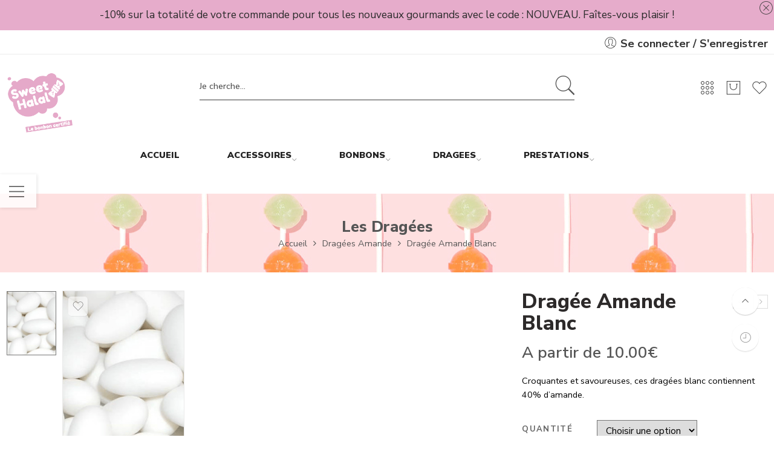

--- FILE ---
content_type: text/html; charset=UTF-8
request_url: https://sweethalal.fr/produit/dragee-blanc/
body_size: 54357
content:
<!DOCTYPE html>
<html dir="ltr" lang="fr-FR" prefix="og: https://ogp.me/ns#">
<head>
<meta charset="UTF-8" />
<meta http-equiv="X-UA-Compatible" content="IE=Edge" />
<meta name="viewport" content="width=device-width, initial-scale=1" />
<link rel="profile" href="https://gmpg.org/xfn/11" />
<link rel="pingback" href="https://sweethalal.fr/xmlrpc.php" />

    <link rel="shortcut icon" href="https://sweethalal.fr/wp-content/uploads/2020/01/Logo-e1583739729835.png" />

<script>var search_options={"live_search_template":"<div class=\"item-search\"><a href=\"{{url}}\" class=\"nasa-link-item-search\" title=\"{{title}}\"><img src=\"{{image}}\" class=\"nasa-item-image-search rtl-right\" height=\"60\" width=\"60\" \/><div class=\"nasa-item-title-search rtl-right\"><p class=\"nasa-title-item\">{{title}}<\/p><div class=\"price text-left rtl-text-right\">{{{price}}}<\/div><\/div><\/a><\/div>","enable_live_search":1,"limit_results":5};</script><title>Dragée Amande Blanc | Bonbons Halal Certifiés | Confiseries Vegan &amp; Sans Gluten à Châtillon</title>

		<!-- All in One SEO 4.8.9 - aioseo.com -->
	<meta name="description" content="Croquantes et savoureuses, ces dragées blanc contiennent 40% d&#039;amande." />
	<meta name="robots" content="max-image-preview:large" />
	<link rel="canonical" href="https://sweethalal.fr/produit/dragee-blanc/" />
	<meta name="generator" content="All in One SEO (AIOSEO) 4.8.9" />
		<meta property="og:locale" content="fr_FR" />
		<meta property="og:site_name" content="Bonbons Halal Certifiés | Confiseries Vegan &amp; Sans Gluten à Châtillon | SWEET HALAL &amp; VEGAN : Bonbons Vegan, Halal, Sans gluten" />
		<meta property="og:type" content="article" />
		<meta property="og:title" content="Dragée Amande Blanc | Bonbons Halal Certifiés | Confiseries Vegan &amp; Sans Gluten à Châtillon" />
		<meta property="og:description" content="Croquantes et savoureuses, ces dragées blanc contiennent 40% d&#039;amande." />
		<meta property="og:url" content="https://sweethalal.fr/produit/dragee-blanc/" />
		<meta property="article:published_time" content="2021-10-07T11:27:06+00:00" />
		<meta property="article:modified_time" content="2022-02-03T19:54:31+00:00" />
		<meta property="article:publisher" content="https://www.facebook.com/profile.php?id=100063560981034" />
		<meta name="twitter:card" content="summary_large_image" />
		<meta name="twitter:title" content="Dragée Amande Blanc | Bonbons Halal Certifiés | Confiseries Vegan &amp; Sans Gluten à Châtillon" />
		<meta name="twitter:description" content="Croquantes et savoureuses, ces dragées blanc contiennent 40% d&#039;amande." />
		<script type="application/ld+json" class="aioseo-schema">
			{"@context":"https:\/\/schema.org","@graph":[{"@type":"BreadcrumbList","@id":"https:\/\/sweethalal.fr\/produit\/dragee-blanc\/#breadcrumblist","itemListElement":[{"@type":"ListItem","@id":"https:\/\/sweethalal.fr#listItem","position":1,"name":"Home","item":"https:\/\/sweethalal.fr","nextItem":{"@type":"ListItem","@id":"https:\/\/sweethalal.fr\/shop-2\/#listItem","name":"Boutique"}},{"@type":"ListItem","@id":"https:\/\/sweethalal.fr\/shop-2\/#listItem","position":2,"name":"Boutique","item":"https:\/\/sweethalal.fr\/shop-2\/","nextItem":{"@type":"ListItem","@id":"https:\/\/sweethalal.fr\/product-category\/les-dragees\/#listItem","name":"Les Drag\u00e9es"},"previousItem":{"@type":"ListItem","@id":"https:\/\/sweethalal.fr#listItem","name":"Home"}},{"@type":"ListItem","@id":"https:\/\/sweethalal.fr\/product-category\/les-dragees\/#listItem","position":3,"name":"Les Drag\u00e9es","item":"https:\/\/sweethalal.fr\/product-category\/les-dragees\/","nextItem":{"@type":"ListItem","@id":"https:\/\/sweethalal.fr\/product-category\/les-dragees\/dragees-amandes\/#listItem","name":"Drag\u00e9es Amande"},"previousItem":{"@type":"ListItem","@id":"https:\/\/sweethalal.fr\/shop-2\/#listItem","name":"Boutique"}},{"@type":"ListItem","@id":"https:\/\/sweethalal.fr\/product-category\/les-dragees\/dragees-amandes\/#listItem","position":4,"name":"Drag\u00e9es Amande","item":"https:\/\/sweethalal.fr\/product-category\/les-dragees\/dragees-amandes\/","nextItem":{"@type":"ListItem","@id":"https:\/\/sweethalal.fr\/produit\/dragee-blanc\/#listItem","name":"Drag\u00e9e Amande Blanc"},"previousItem":{"@type":"ListItem","@id":"https:\/\/sweethalal.fr\/product-category\/les-dragees\/#listItem","name":"Les Drag\u00e9es"}},{"@type":"ListItem","@id":"https:\/\/sweethalal.fr\/produit\/dragee-blanc\/#listItem","position":5,"name":"Drag\u00e9e Amande Blanc","previousItem":{"@type":"ListItem","@id":"https:\/\/sweethalal.fr\/product-category\/les-dragees\/dragees-amandes\/#listItem","name":"Drag\u00e9es Amande"}}]},{"@type":"ItemPage","@id":"https:\/\/sweethalal.fr\/produit\/dragee-blanc\/#itempage","url":"https:\/\/sweethalal.fr\/produit\/dragee-blanc\/","name":"Drag\u00e9e Amande Blanc | Bonbons Halal Certifi\u00e9s | Confiseries Vegan & Sans Gluten \u00e0 Ch\u00e2tillon","description":"Croquantes et savoureuses, ces drag\u00e9es blanc contiennent 40% d'amande.","inLanguage":"fr-FR","isPartOf":{"@id":"https:\/\/sweethalal.fr\/#website"},"breadcrumb":{"@id":"https:\/\/sweethalal.fr\/produit\/dragee-blanc\/#breadcrumblist"},"image":{"@type":"ImageObject","url":"https:\/\/sweethalal.fr\/wp-content\/uploads\/2021\/10\/blanc-22-1.png","@id":"https:\/\/sweethalal.fr\/produit\/dragee-blanc\/#mainImage","width":200,"height":260},"primaryImageOfPage":{"@id":"https:\/\/sweethalal.fr\/produit\/dragee-blanc\/#mainImage"},"datePublished":"2021-10-07T13:27:06+02:00","dateModified":"2022-02-03T20:54:31+01:00"},{"@type":"Organization","@id":"https:\/\/sweethalal.fr\/#organization","name":"SWEET HALAL & VEGAN : Bonbons Vegan, Halal, Sans gluten","description":"SWEET HALAL & VEGAN : Bonbons Vegan, Halal, Sans gluten","url":"https:\/\/sweethalal.fr\/","logo":{"@type":"ImageObject","url":"https:\/\/sweethalal.fr\/wp-content\/uploads\/2020\/01\/Logo-e1583739729835.png","@id":"https:\/\/sweethalal.fr\/produit\/dragee-blanc\/#organizationLogo","width":393,"height":356},"image":{"@id":"https:\/\/sweethalal.fr\/produit\/dragee-blanc\/#organizationLogo"},"sameAs":["https:\/\/www.facebook.com\/profile.php?id=100063560981034","https:\/\/www.instagram.com\/sweet_halal_vegan\/#"]},{"@type":"WebSite","@id":"https:\/\/sweethalal.fr\/#website","url":"https:\/\/sweethalal.fr\/","name":"Bonbons Halal Certifi\u00e9s | Confiseries Vegan & Sans Gluten \u00e0 Ch\u00e2tillon | SWEET HALAL & VEGAN : Bonbons Vegan, Halal, Sans gluten","description":"SWEET HALAL & VEGAN : Bonbons Vegan, Halal, Sans gluten","inLanguage":"fr-FR","publisher":{"@id":"https:\/\/sweethalal.fr\/#organization"}}]}
		</script>
		<!-- All in One SEO -->

<link rel='dns-prefetch' href='//www.googletagmanager.com' />
<link rel='dns-prefetch' href='//fonts.googleapis.com' />
<link rel="alternate" type="application/rss+xml" title="Bonbons Halal Certifiés | Confiseries Vegan &amp; Sans Gluten à Châtillon &raquo; Flux" href="https://sweethalal.fr/feed/" />
<link rel="alternate" type="application/rss+xml" title="Bonbons Halal Certifiés | Confiseries Vegan &amp; Sans Gluten à Châtillon &raquo; Flux des commentaires" href="https://sweethalal.fr/comments/feed/" />
<link rel="alternate" type="application/rss+xml" title="Bonbons Halal Certifiés | Confiseries Vegan &amp; Sans Gluten à Châtillon &raquo; Dragée Amande Blanc Flux des commentaires" href="https://sweethalal.fr/produit/dragee-blanc/feed/" />
<link rel="alternate" title="oEmbed (JSON)" type="application/json+oembed" href="https://sweethalal.fr/wp-json/oembed/1.0/embed?url=https%3A%2F%2Fsweethalal.fr%2Fproduit%2Fdragee-blanc%2F" />
<link rel="alternate" title="oEmbed (XML)" type="text/xml+oembed" href="https://sweethalal.fr/wp-json/oembed/1.0/embed?url=https%3A%2F%2Fsweethalal.fr%2Fproduit%2Fdragee-blanc%2F&#038;format=xml" />
		<!-- This site uses the Google Analytics by MonsterInsights plugin v9.11.0 - Using Analytics tracking - https://www.monsterinsights.com/ -->
							<script src="//www.googletagmanager.com/gtag/js?id=G-F22TBFEZ04"  data-cfasync="false" data-wpfc-render="false" type="text/javascript" async></script>
			<script data-cfasync="false" data-wpfc-render="false" type="text/javascript">
				var mi_version = '9.11.0';
				var mi_track_user = true;
				var mi_no_track_reason = '';
								var MonsterInsightsDefaultLocations = {"page_location":"https:\/\/sweethalal.fr\/produit\/dragee-blanc\/"};
								if ( typeof MonsterInsightsPrivacyGuardFilter === 'function' ) {
					var MonsterInsightsLocations = (typeof MonsterInsightsExcludeQuery === 'object') ? MonsterInsightsPrivacyGuardFilter( MonsterInsightsExcludeQuery ) : MonsterInsightsPrivacyGuardFilter( MonsterInsightsDefaultLocations );
				} else {
					var MonsterInsightsLocations = (typeof MonsterInsightsExcludeQuery === 'object') ? MonsterInsightsExcludeQuery : MonsterInsightsDefaultLocations;
				}

								var disableStrs = [
										'ga-disable-G-F22TBFEZ04',
									];

				/* Function to detect opted out users */
				function __gtagTrackerIsOptedOut() {
					for (var index = 0; index < disableStrs.length; index++) {
						if (document.cookie.indexOf(disableStrs[index] + '=true') > -1) {
							return true;
						}
					}

					return false;
				}

				/* Disable tracking if the opt-out cookie exists. */
				if (__gtagTrackerIsOptedOut()) {
					for (var index = 0; index < disableStrs.length; index++) {
						window[disableStrs[index]] = true;
					}
				}

				/* Opt-out function */
				function __gtagTrackerOptout() {
					for (var index = 0; index < disableStrs.length; index++) {
						document.cookie = disableStrs[index] + '=true; expires=Thu, 31 Dec 2099 23:59:59 UTC; path=/';
						window[disableStrs[index]] = true;
					}
				}

				if ('undefined' === typeof gaOptout) {
					function gaOptout() {
						__gtagTrackerOptout();
					}
				}
								window.dataLayer = window.dataLayer || [];

				window.MonsterInsightsDualTracker = {
					helpers: {},
					trackers: {},
				};
				if (mi_track_user) {
					function __gtagDataLayer() {
						dataLayer.push(arguments);
					}

					function __gtagTracker(type, name, parameters) {
						if (!parameters) {
							parameters = {};
						}

						if (parameters.send_to) {
							__gtagDataLayer.apply(null, arguments);
							return;
						}

						if (type === 'event') {
														parameters.send_to = monsterinsights_frontend.v4_id;
							var hookName = name;
							if (typeof parameters['event_category'] !== 'undefined') {
								hookName = parameters['event_category'] + ':' + name;
							}

							if (typeof MonsterInsightsDualTracker.trackers[hookName] !== 'undefined') {
								MonsterInsightsDualTracker.trackers[hookName](parameters);
							} else {
								__gtagDataLayer('event', name, parameters);
							}
							
						} else {
							__gtagDataLayer.apply(null, arguments);
						}
					}

					__gtagTracker('js', new Date());
					__gtagTracker('set', {
						'developer_id.dZGIzZG': true,
											});
					if ( MonsterInsightsLocations.page_location ) {
						__gtagTracker('set', MonsterInsightsLocations);
					}
										__gtagTracker('config', 'G-F22TBFEZ04', {"forceSSL":"true","link_attribution":"true"} );
										window.gtag = __gtagTracker;										(function () {
						/* https://developers.google.com/analytics/devguides/collection/analyticsjs/ */
						/* ga and __gaTracker compatibility shim. */
						var noopfn = function () {
							return null;
						};
						var newtracker = function () {
							return new Tracker();
						};
						var Tracker = function () {
							return null;
						};
						var p = Tracker.prototype;
						p.get = noopfn;
						p.set = noopfn;
						p.send = function () {
							var args = Array.prototype.slice.call(arguments);
							args.unshift('send');
							__gaTracker.apply(null, args);
						};
						var __gaTracker = function () {
							var len = arguments.length;
							if (len === 0) {
								return;
							}
							var f = arguments[len - 1];
							if (typeof f !== 'object' || f === null || typeof f.hitCallback !== 'function') {
								if ('send' === arguments[0]) {
									var hitConverted, hitObject = false, action;
									if ('event' === arguments[1]) {
										if ('undefined' !== typeof arguments[3]) {
											hitObject = {
												'eventAction': arguments[3],
												'eventCategory': arguments[2],
												'eventLabel': arguments[4],
												'value': arguments[5] ? arguments[5] : 1,
											}
										}
									}
									if ('pageview' === arguments[1]) {
										if ('undefined' !== typeof arguments[2]) {
											hitObject = {
												'eventAction': 'page_view',
												'page_path': arguments[2],
											}
										}
									}
									if (typeof arguments[2] === 'object') {
										hitObject = arguments[2];
									}
									if (typeof arguments[5] === 'object') {
										Object.assign(hitObject, arguments[5]);
									}
									if ('undefined' !== typeof arguments[1].hitType) {
										hitObject = arguments[1];
										if ('pageview' === hitObject.hitType) {
											hitObject.eventAction = 'page_view';
										}
									}
									if (hitObject) {
										action = 'timing' === arguments[1].hitType ? 'timing_complete' : hitObject.eventAction;
										hitConverted = mapArgs(hitObject);
										__gtagTracker('event', action, hitConverted);
									}
								}
								return;
							}

							function mapArgs(args) {
								var arg, hit = {};
								var gaMap = {
									'eventCategory': 'event_category',
									'eventAction': 'event_action',
									'eventLabel': 'event_label',
									'eventValue': 'event_value',
									'nonInteraction': 'non_interaction',
									'timingCategory': 'event_category',
									'timingVar': 'name',
									'timingValue': 'value',
									'timingLabel': 'event_label',
									'page': 'page_path',
									'location': 'page_location',
									'title': 'page_title',
									'referrer' : 'page_referrer',
								};
								for (arg in args) {
																		if (!(!args.hasOwnProperty(arg) || !gaMap.hasOwnProperty(arg))) {
										hit[gaMap[arg]] = args[arg];
									} else {
										hit[arg] = args[arg];
									}
								}
								return hit;
							}

							try {
								f.hitCallback();
							} catch (ex) {
							}
						};
						__gaTracker.create = newtracker;
						__gaTracker.getByName = newtracker;
						__gaTracker.getAll = function () {
							return [];
						};
						__gaTracker.remove = noopfn;
						__gaTracker.loaded = true;
						window['__gaTracker'] = __gaTracker;
					})();
									} else {
										console.log("");
					(function () {
						function __gtagTracker() {
							return null;
						}

						window['__gtagTracker'] = __gtagTracker;
						window['gtag'] = __gtagTracker;
					})();
									}
			</script>
							<!-- / Google Analytics by MonsterInsights -->
		<style id='wp-img-auto-sizes-contain-inline-css' type='text/css'>
img:is([sizes=auto i],[sizes^="auto," i]){contain-intrinsic-size:3000px 1500px}
/*# sourceURL=wp-img-auto-sizes-contain-inline-css */
</style>

<style id='wp-emoji-styles-inline-css' type='text/css'>

	img.wp-smiley, img.emoji {
		display: inline !important;
		border: none !important;
		box-shadow: none !important;
		height: 1em !important;
		width: 1em !important;
		margin: 0 0.07em !important;
		vertical-align: -0.1em !important;
		background: none !important;
		padding: 0 !important;
	}
/*# sourceURL=wp-emoji-styles-inline-css */
</style>
<link rel='stylesheet' id='wp-block-library-css' href='https://sweethalal.fr/wp-includes/css/dist/block-library/style.min.css?ver=6.9' type='text/css' media='all' />
<style id='global-styles-inline-css' type='text/css'>
:root{--wp--preset--aspect-ratio--square: 1;--wp--preset--aspect-ratio--4-3: 4/3;--wp--preset--aspect-ratio--3-4: 3/4;--wp--preset--aspect-ratio--3-2: 3/2;--wp--preset--aspect-ratio--2-3: 2/3;--wp--preset--aspect-ratio--16-9: 16/9;--wp--preset--aspect-ratio--9-16: 9/16;--wp--preset--color--black: #000000;--wp--preset--color--cyan-bluish-gray: #abb8c3;--wp--preset--color--white: #ffffff;--wp--preset--color--pale-pink: #f78da7;--wp--preset--color--vivid-red: #cf2e2e;--wp--preset--color--luminous-vivid-orange: #ff6900;--wp--preset--color--luminous-vivid-amber: #fcb900;--wp--preset--color--light-green-cyan: #7bdcb5;--wp--preset--color--vivid-green-cyan: #00d084;--wp--preset--color--pale-cyan-blue: #8ed1fc;--wp--preset--color--vivid-cyan-blue: #0693e3;--wp--preset--color--vivid-purple: #9b51e0;--wp--preset--gradient--vivid-cyan-blue-to-vivid-purple: linear-gradient(135deg,rgb(6,147,227) 0%,rgb(155,81,224) 100%);--wp--preset--gradient--light-green-cyan-to-vivid-green-cyan: linear-gradient(135deg,rgb(122,220,180) 0%,rgb(0,208,130) 100%);--wp--preset--gradient--luminous-vivid-amber-to-luminous-vivid-orange: linear-gradient(135deg,rgb(252,185,0) 0%,rgb(255,105,0) 100%);--wp--preset--gradient--luminous-vivid-orange-to-vivid-red: linear-gradient(135deg,rgb(255,105,0) 0%,rgb(207,46,46) 100%);--wp--preset--gradient--very-light-gray-to-cyan-bluish-gray: linear-gradient(135deg,rgb(238,238,238) 0%,rgb(169,184,195) 100%);--wp--preset--gradient--cool-to-warm-spectrum: linear-gradient(135deg,rgb(74,234,220) 0%,rgb(151,120,209) 20%,rgb(207,42,186) 40%,rgb(238,44,130) 60%,rgb(251,105,98) 80%,rgb(254,248,76) 100%);--wp--preset--gradient--blush-light-purple: linear-gradient(135deg,rgb(255,206,236) 0%,rgb(152,150,240) 100%);--wp--preset--gradient--blush-bordeaux: linear-gradient(135deg,rgb(254,205,165) 0%,rgb(254,45,45) 50%,rgb(107,0,62) 100%);--wp--preset--gradient--luminous-dusk: linear-gradient(135deg,rgb(255,203,112) 0%,rgb(199,81,192) 50%,rgb(65,88,208) 100%);--wp--preset--gradient--pale-ocean: linear-gradient(135deg,rgb(255,245,203) 0%,rgb(182,227,212) 50%,rgb(51,167,181) 100%);--wp--preset--gradient--electric-grass: linear-gradient(135deg,rgb(202,248,128) 0%,rgb(113,206,126) 100%);--wp--preset--gradient--midnight: linear-gradient(135deg,rgb(2,3,129) 0%,rgb(40,116,252) 100%);--wp--preset--font-size--small: 13px;--wp--preset--font-size--medium: 20px;--wp--preset--font-size--large: 36px;--wp--preset--font-size--x-large: 42px;--wp--preset--spacing--20: 0.44rem;--wp--preset--spacing--30: 0.67rem;--wp--preset--spacing--40: 1rem;--wp--preset--spacing--50: 1.5rem;--wp--preset--spacing--60: 2.25rem;--wp--preset--spacing--70: 3.38rem;--wp--preset--spacing--80: 5.06rem;--wp--preset--shadow--natural: 6px 6px 9px rgba(0, 0, 0, 0.2);--wp--preset--shadow--deep: 12px 12px 50px rgba(0, 0, 0, 0.4);--wp--preset--shadow--sharp: 6px 6px 0px rgba(0, 0, 0, 0.2);--wp--preset--shadow--outlined: 6px 6px 0px -3px rgb(255, 255, 255), 6px 6px rgb(0, 0, 0);--wp--preset--shadow--crisp: 6px 6px 0px rgb(0, 0, 0);}:where(.is-layout-flex){gap: 0.5em;}:where(.is-layout-grid){gap: 0.5em;}body .is-layout-flex{display: flex;}.is-layout-flex{flex-wrap: wrap;align-items: center;}.is-layout-flex > :is(*, div){margin: 0;}body .is-layout-grid{display: grid;}.is-layout-grid > :is(*, div){margin: 0;}:where(.wp-block-columns.is-layout-flex){gap: 2em;}:where(.wp-block-columns.is-layout-grid){gap: 2em;}:where(.wp-block-post-template.is-layout-flex){gap: 1.25em;}:where(.wp-block-post-template.is-layout-grid){gap: 1.25em;}.has-black-color{color: var(--wp--preset--color--black) !important;}.has-cyan-bluish-gray-color{color: var(--wp--preset--color--cyan-bluish-gray) !important;}.has-white-color{color: var(--wp--preset--color--white) !important;}.has-pale-pink-color{color: var(--wp--preset--color--pale-pink) !important;}.has-vivid-red-color{color: var(--wp--preset--color--vivid-red) !important;}.has-luminous-vivid-orange-color{color: var(--wp--preset--color--luminous-vivid-orange) !important;}.has-luminous-vivid-amber-color{color: var(--wp--preset--color--luminous-vivid-amber) !important;}.has-light-green-cyan-color{color: var(--wp--preset--color--light-green-cyan) !important;}.has-vivid-green-cyan-color{color: var(--wp--preset--color--vivid-green-cyan) !important;}.has-pale-cyan-blue-color{color: var(--wp--preset--color--pale-cyan-blue) !important;}.has-vivid-cyan-blue-color{color: var(--wp--preset--color--vivid-cyan-blue) !important;}.has-vivid-purple-color{color: var(--wp--preset--color--vivid-purple) !important;}.has-black-background-color{background-color: var(--wp--preset--color--black) !important;}.has-cyan-bluish-gray-background-color{background-color: var(--wp--preset--color--cyan-bluish-gray) !important;}.has-white-background-color{background-color: var(--wp--preset--color--white) !important;}.has-pale-pink-background-color{background-color: var(--wp--preset--color--pale-pink) !important;}.has-vivid-red-background-color{background-color: var(--wp--preset--color--vivid-red) !important;}.has-luminous-vivid-orange-background-color{background-color: var(--wp--preset--color--luminous-vivid-orange) !important;}.has-luminous-vivid-amber-background-color{background-color: var(--wp--preset--color--luminous-vivid-amber) !important;}.has-light-green-cyan-background-color{background-color: var(--wp--preset--color--light-green-cyan) !important;}.has-vivid-green-cyan-background-color{background-color: var(--wp--preset--color--vivid-green-cyan) !important;}.has-pale-cyan-blue-background-color{background-color: var(--wp--preset--color--pale-cyan-blue) !important;}.has-vivid-cyan-blue-background-color{background-color: var(--wp--preset--color--vivid-cyan-blue) !important;}.has-vivid-purple-background-color{background-color: var(--wp--preset--color--vivid-purple) !important;}.has-black-border-color{border-color: var(--wp--preset--color--black) !important;}.has-cyan-bluish-gray-border-color{border-color: var(--wp--preset--color--cyan-bluish-gray) !important;}.has-white-border-color{border-color: var(--wp--preset--color--white) !important;}.has-pale-pink-border-color{border-color: var(--wp--preset--color--pale-pink) !important;}.has-vivid-red-border-color{border-color: var(--wp--preset--color--vivid-red) !important;}.has-luminous-vivid-orange-border-color{border-color: var(--wp--preset--color--luminous-vivid-orange) !important;}.has-luminous-vivid-amber-border-color{border-color: var(--wp--preset--color--luminous-vivid-amber) !important;}.has-light-green-cyan-border-color{border-color: var(--wp--preset--color--light-green-cyan) !important;}.has-vivid-green-cyan-border-color{border-color: var(--wp--preset--color--vivid-green-cyan) !important;}.has-pale-cyan-blue-border-color{border-color: var(--wp--preset--color--pale-cyan-blue) !important;}.has-vivid-cyan-blue-border-color{border-color: var(--wp--preset--color--vivid-cyan-blue) !important;}.has-vivid-purple-border-color{border-color: var(--wp--preset--color--vivid-purple) !important;}.has-vivid-cyan-blue-to-vivid-purple-gradient-background{background: var(--wp--preset--gradient--vivid-cyan-blue-to-vivid-purple) !important;}.has-light-green-cyan-to-vivid-green-cyan-gradient-background{background: var(--wp--preset--gradient--light-green-cyan-to-vivid-green-cyan) !important;}.has-luminous-vivid-amber-to-luminous-vivid-orange-gradient-background{background: var(--wp--preset--gradient--luminous-vivid-amber-to-luminous-vivid-orange) !important;}.has-luminous-vivid-orange-to-vivid-red-gradient-background{background: var(--wp--preset--gradient--luminous-vivid-orange-to-vivid-red) !important;}.has-very-light-gray-to-cyan-bluish-gray-gradient-background{background: var(--wp--preset--gradient--very-light-gray-to-cyan-bluish-gray) !important;}.has-cool-to-warm-spectrum-gradient-background{background: var(--wp--preset--gradient--cool-to-warm-spectrum) !important;}.has-blush-light-purple-gradient-background{background: var(--wp--preset--gradient--blush-light-purple) !important;}.has-blush-bordeaux-gradient-background{background: var(--wp--preset--gradient--blush-bordeaux) !important;}.has-luminous-dusk-gradient-background{background: var(--wp--preset--gradient--luminous-dusk) !important;}.has-pale-ocean-gradient-background{background: var(--wp--preset--gradient--pale-ocean) !important;}.has-electric-grass-gradient-background{background: var(--wp--preset--gradient--electric-grass) !important;}.has-midnight-gradient-background{background: var(--wp--preset--gradient--midnight) !important;}.has-small-font-size{font-size: var(--wp--preset--font-size--small) !important;}.has-medium-font-size{font-size: var(--wp--preset--font-size--medium) !important;}.has-large-font-size{font-size: var(--wp--preset--font-size--large) !important;}.has-x-large-font-size{font-size: var(--wp--preset--font-size--x-large) !important;}
/*# sourceURL=global-styles-inline-css */
</style>

<style id='classic-theme-styles-inline-css' type='text/css'>
/*! This file is auto-generated */
.wp-block-button__link{color:#fff;background-color:#32373c;border-radius:9999px;box-shadow:none;text-decoration:none;padding:calc(.667em + 2px) calc(1.333em + 2px);font-size:1.125em}.wp-block-file__button{background:#32373c;color:#fff;text-decoration:none}
/*# sourceURL=/wp-includes/css/classic-themes.min.css */
</style>
<style id='woocommerce-inline-inline-css' type='text/css'>
.woocommerce form .form-row .required { visibility: visible; }
/*# sourceURL=woocommerce-inline-inline-css */
</style>
<link rel='stylesheet' id='elessi-font-awesome-style-css' href='https://sweethalal.fr/wp-content/themes/elessi-theme/assets/font-awesome-4.7.0/css/font-awesome.min.css?ver=6.9' type='text/css' media='all' />
<link rel='stylesheet' id='elessi-font-pe7s-style-css' href='https://sweethalal.fr/wp-content/themes/elessi-theme/assets/font-pe-icon-7-stroke/css/pe-icon-7-stroke.css?ver=6.9' type='text/css' media='all' />
<link rel='stylesheet' id='nasa-fonts-css' href='https://fonts.googleapis.com/css?family=Nunito+Sans%3A400%2C400italic%2C500%2C500italic%2C600%2C600italic%2C700%2C700italic%2C800%2C800italic%2C900%2C900italic&#038;ver=6.9#038;subset=latin' type='text/css' media='all' />
<link rel='stylesheet' id='wc_stripe_express_checkout_style-css' href='https://sweethalal.fr/wp-content/plugins/woocommerce-gateway-stripe/build/express-checkout.css?ver=f49792bd42ded7e3e1cb' type='text/css' media='all' />
<link rel='stylesheet' id='select2-css' href='https://sweethalal.fr/wp-content/plugins/woocommerce/assets/css/select2.css?ver=10.4.2' type='text/css' media='all' />
<link rel='stylesheet' id='elessi-style-css' href='https://sweethalal.fr/wp-content/themes/elessi-theme/style.css?ver=6.9' type='text/css' media='all' />
<link rel='stylesheet' id='elessi-child-style-css' href='https://sweethalal.fr/wp-content/themes/elessi-theme-child/style.css?ver=6.9' type='text/css' media='all' />
<link rel='stylesheet' id='elessi-style-dynamic-css' href='https://sweethalal.fr/wp-content/uploads/nasa-dynamic/dynamic.css?ver=1681055287' type='text/css' media='all' />
<script type="text/javascript" src="https://sweethalal.fr/wp-includes/js/jquery/jquery.min.js?ver=3.7.1" id="jquery-core-js"></script>
<script type="text/javascript" src="https://sweethalal.fr/wp-includes/js/jquery/jquery-migrate.min.js?ver=3.4.1" id="jquery-migrate-js"></script>
<script type="text/javascript" src="https://sweethalal.fr/wp-content/plugins/google-analytics-for-wordpress/assets/js/frontend-gtag.min.js?ver=9.11.0" id="monsterinsights-frontend-script-js" async="async" data-wp-strategy="async"></script>
<script data-cfasync="false" data-wpfc-render="false" type="text/javascript" id='monsterinsights-frontend-script-js-extra'>/* <![CDATA[ */
var monsterinsights_frontend = {"js_events_tracking":"true","download_extensions":"doc,pdf,ppt,zip,xls,docx,pptx,xlsx","inbound_paths":"[{\"path\":\"\\\/go\\\/\",\"label\":\"affiliate\"},{\"path\":\"\\\/recommend\\\/\",\"label\":\"affiliate\"}]","home_url":"https:\/\/sweethalal.fr","hash_tracking":"false","v4_id":"G-F22TBFEZ04"};/* ]]> */
</script>
<script type="text/javascript" src="https://sweethalal.fr/wp-content/plugins/woocommerce/assets/js/jquery-blockui/jquery.blockUI.min.js?ver=2.7.0-wc.10.4.2" id="wc-jquery-blockui-js" data-wp-strategy="defer"></script>
<script type="text/javascript" id="wc-add-to-cart-js-extra">
/* <![CDATA[ */
var wc_add_to_cart_params = {"ajax_url":"/wp-admin/admin-ajax.php","wc_ajax_url":"/?wc-ajax=%%endpoint%%","i18n_view_cart":"Voir le panier","cart_url":"https://sweethalal.fr/shopping-cart/","is_cart":"","cart_redirect_after_add":"no"};
//# sourceURL=wc-add-to-cart-js-extra
/* ]]> */
</script>
<script type="text/javascript" src="https://sweethalal.fr/wp-content/plugins/woocommerce/assets/js/frontend/add-to-cart.min.js?ver=10.4.2" id="wc-add-to-cart-js" data-wp-strategy="defer"></script>
<script type="text/javascript" id="wc-single-product-js-extra">
/* <![CDATA[ */
var wc_single_product_params = {"i18n_required_rating_text":"Veuillez s\u00e9lectionner une note","i18n_rating_options":["1\u00a0\u00e9toile sur 5","2\u00a0\u00e9toiles sur 5","3\u00a0\u00e9toiles sur 5","4\u00a0\u00e9toiles sur 5","5\u00a0\u00e9toiles sur 5"],"i18n_product_gallery_trigger_text":"Voir la galerie d\u2019images en plein \u00e9cran","review_rating_required":"yes","flexslider":{"rtl":false,"animation":"slide","smoothHeight":true,"directionNav":false,"controlNav":"thumbnails","slideshow":false,"animationSpeed":500,"animationLoop":false,"allowOneSlide":false},"zoom_enabled":"","zoom_options":[],"photoswipe_enabled":"","photoswipe_options":{"shareEl":false,"closeOnScroll":false,"history":false,"hideAnimationDuration":0,"showAnimationDuration":0},"flexslider_enabled":""};
//# sourceURL=wc-single-product-js-extra
/* ]]> */
</script>
<script type="text/javascript" src="https://sweethalal.fr/wp-content/plugins/woocommerce/assets/js/frontend/single-product.min.js?ver=10.4.2" id="wc-single-product-js" defer="defer" data-wp-strategy="defer"></script>
<script type="text/javascript" src="https://sweethalal.fr/wp-content/plugins/woocommerce/assets/js/js-cookie/js.cookie.min.js?ver=2.1.4-wc.10.4.2" id="wc-js-cookie-js" data-wp-strategy="defer"></script>
<script type="text/javascript" src="https://sweethalal.fr/wp-content/plugins/js_composer/assets/js/vendors/woocommerce-add-to-cart.js?ver=8.5" id="vc_woocommerce-add-to-cart-js-js"></script>
<script type="text/javascript" id="WCPAY_ASSETS-js-extra">
/* <![CDATA[ */
var wcpayAssets = {"url":"https://sweethalal.fr/wp-content/plugins/woocommerce-payments/dist/"};
//# sourceURL=WCPAY_ASSETS-js-extra
/* ]]> */
</script>
<script type="text/javascript" src="https://sweethalal.fr/wp-content/plugins/woocommerce/assets/js/select2/select2.full.min.js?ver=4.0.3-wc.10.4.2" id="wc-select2-js" defer="defer" data-wp-strategy="defer"></script>

<!-- Extrait de code de la balise Google (gtag.js) ajouté par Site Kit -->
<!-- Extrait Google Analytics ajouté par Site Kit -->
<script type="text/javascript" src="https://www.googletagmanager.com/gtag/js?id=GT-57SFCBZM" id="google_gtagjs-js" async></script>
<script type="text/javascript" id="google_gtagjs-js-after">
/* <![CDATA[ */
window.dataLayer = window.dataLayer || [];function gtag(){dataLayer.push(arguments);}
gtag("set","linker",{"domains":["sweethalal.fr"]});
gtag("js", new Date());
gtag("set", "developer_id.dZTNiMT", true);
gtag("config", "GT-57SFCBZM");
 window._googlesitekit = window._googlesitekit || {}; window._googlesitekit.throttledEvents = []; window._googlesitekit.gtagEvent = (name, data) => { var key = JSON.stringify( { name, data } ); if ( !! window._googlesitekit.throttledEvents[ key ] ) { return; } window._googlesitekit.throttledEvents[ key ] = true; setTimeout( () => { delete window._googlesitekit.throttledEvents[ key ]; }, 5 ); gtag( "event", name, { ...data, event_source: "site-kit" } ); }; 
//# sourceURL=google_gtagjs-js-after
/* ]]> */
</script>
<script type="text/javascript" src="https://sweethalal.fr/wp-content/plugins/woocommerce/assets/js/jquery-cookie/jquery.cookie.min.js?ver=1.4.1-wc.10.4.2" id="wc-jquery-cookie-js" defer="defer" data-wp-strategy="defer"></script>
<script></script><link rel="https://api.w.org/" href="https://sweethalal.fr/wp-json/" /><link rel="alternate" title="JSON" type="application/json" href="https://sweethalal.fr/wp-json/wp/v2/product/6312" /><link rel="EditURI" type="application/rsd+xml" title="RSD" href="https://sweethalal.fr/xmlrpc.php?rsd" />
<meta name="generator" content="WordPress 6.9" />
<meta name="generator" content="WooCommerce 10.4.2" />
<link rel='shortlink' href='https://sweethalal.fr/?p=6312' />
<meta name="generator" content="Site Kit by Google 1.168.0" />            <meta property="og:title" content="Dragée Amande Blanc" />
                                                <meta property="og:image" content="https://sweethalal.fr/wp-content/uploads/2021/10/blanc-22-1.png" />
                                        <meta property="og:url" content="https://sweethalal.fr/produit/dragee-blanc/" />
            	<noscript><style>.woocommerce-product-gallery{ opacity: 1 !important; }</style></noscript>
	<meta name="generator" content="Powered by WPBakery Page Builder - drag and drop page builder for WordPress."/>
		<style type="text/css" id="wp-custom-css">
			.nav-wrapper .root-item > a {
    display: block;
    position: relative;
    margin: 0;
    padding: 25px 35px 38px 0px;
    text-align: center;
    letter-spacing: 0em;
    font-weight: 900;
    -webkit-transition: all 350ms ease;
    -moz-transition: all 350ms ease;
    -o-transition: all 350ms ease;
    transition: all 350ms ease;
}

.wc-stripe-elements-field, .wc-stripe-iban-element-field {
    border: 0px solid #ddd;
    margin: 5px 0;
    padding: 21px;
    background-color: #fff;
    outline: 00;
}

.wpb_text_column.wpb_content_element {
  width: 100%;
}

.nasa-content-promotion-custom {
	background-color: #E5A9C9;
}

.menu-item {
	margin-right: 40px;
}

body .nav-wrapper .root-item > a .nasa-text-menu:after, body .nasa-bg-dark .nav-wrapper .root-item:hover > a .nasa-text-menu:after, body .nasa-bg-dark .nav-wrapper .root-item.current-menu-ancestor > a .nasa-text-menu:after, body .nasa-bg-dark .nav-wrapper .root-item.current-menu-item > a .nasa-text-menu:after {
    border-color: #E8B3CF;
}

.nasa-elements-wrap{
	margin-top: 0;
}

.nasa-menus-account{
	font-size: 18px;
	font-weight: bold;
}

.sub-menu {
	font-weight: normal;
	font-size: 16px;
}

.top-bar .nasa-menus-account .nasa-hello-acc {
	font-size: 16px
}

		</style>
		<noscript><style> .wpb_animate_when_almost_visible { opacity: 1; }</style></noscript><link rel='stylesheet' id='wc-stripe-blocks-checkout-style-css' href='https://sweethalal.fr/wp-content/plugins/woocommerce-gateway-stripe/build/upe-blocks.css?ver=1e1661bb3db973deba05' type='text/css' media='all' />
<link rel='stylesheet' id='wc-blocks-style-css' href='https://sweethalal.fr/wp-content/plugins/woocommerce/assets/client/blocks/wc-blocks.css?ver=wc-10.4.2' type='text/css' media='all' />
<link rel='stylesheet' id='js_composer_front-css' href='https://sweethalal.fr/wp-content/plugins/js_composer/assets/css/js_composer.min.css?ver=8.5' type='text/css' media='all' />
<link rel='stylesheet' id='wcff-jquery-ui-style-css' href='https://sweethalal.fr/wp-content/plugins/wc-fields-factory/assets/css/jquery-ui.css?ver=6.9' type='text/css' media='all' />
<link rel='stylesheet' id='wcff-timepicker-style-css' href='https://sweethalal.fr/wp-content/plugins/wc-fields-factory/assets/css/jquery-ui-timepicker-addon.css?ver=6.9' type='text/css' media='all' />
<link rel='stylesheet' id='wcff-colorpicker-style-css' href='https://sweethalal.fr/wp-content/plugins/wc-fields-factory/assets/css/spectrum.css?v=4.1.8&#038;ver=6.9' type='text/css' media='all' />
<link rel='stylesheet' id='wcff-client-style-css' href='https://sweethalal.fr/wp-content/plugins/wc-fields-factory/assets/css/wcff-client.css?v=4.1.8&#038;ver=6.9' type='text/css' media='all' />
<link rel='stylesheet' id='wc-stripe-upe-classic-css' href='https://sweethalal.fr/wp-content/plugins/woocommerce-gateway-stripe/build/upe-classic.css?ver=10.2.0' type='text/css' media='all' />
<link rel='stylesheet' id='stripelink_styles-css' href='https://sweethalal.fr/wp-content/plugins/woocommerce-gateway-stripe/assets/css/stripe-link.css?ver=10.2.0' type='text/css' media='all' />
</head>

<body data-rsssl=1 class="wp-singular product-template-default single single-product postid-6312 wp-theme-elessi-theme wp-child-theme-elessi-theme-child theme-elessi-theme nasa-woo-actived woocommerce woocommerce-page woocommerce-no-js metaslider-plugin antialiased product-zoom nasa-round wpb-js-composer js-comp-ver-8.5 vc_responsive">
<div id="nasa-before-load"><div class="nasa-relative nasa-center"><div class="nasa-loader"></div></div></div><div id="wrapper" class="fixNav-enabled">
<header id="header-content" class="site-header">

<div class="section-element nasa-promotion-news nasa-hide">
    <div class="nasa-wapper-promotion">
        <div class="nasa-content-promotion-news nasa-row fullwidth" style="background: url(&#039;https://sweethalal.fr/wp-content/themes/elessi-theme/assets/images/promo_bg.jpg&#039;) center center no-repeat;">
            <a href="javascript:void(0);" title="Close" class="nasa-promotion-close nasa-a-icon"><i class="pe-7s-close-circle"></i></a>

                            <div class="nasa-content-promotion-custom" style="color:#222222">
                    <table><tr><td>-10% sur la totalité de votre commande pour tous les nouveaux gourmands avec le code : NOUVEAU. Faîtes-vous plaisir !</td></tr></table>
                </div>
                    </div>
    </div>
</div>
<div class="nasa-position-relative"></div>
<a href="javascript:void(0);" title="Show" class="nasa-promotion-show"><i class="pe-7s-angle-down"></i></a>
<div class="header-wrapper header-type-3">
    <div class="nasa-topbar-wrap hide-for-mobile">
    <div id="top-bar" class="top-bar">
                    <!-- Desktop | Responsive Top-bar -->
            <div class="row">
                <div class="large-12 columns">
                    <div class="left-text left rtl-right">
                        <div class="inner-block">
                                                    </div>
                    </div>
                    <div class="right-text nasa-hide-for-mobile right rtl-left">
                        <div class="topbar-menu-container">
                                                        <ul class="nasa-nav-menu nasa-topbar-menu"><div class="menu"></div>
</ul>                            <ul class="nasa-menus-account"><li class="menu-item"><a class="nasa-login-register-ajax" data-enable="1" href="https://sweethalal.fr/my-account-2/" title="Se connecter / S&#039;enregistrer"><i class="pe7-icon pe-7s-user"></i><span class="nasa-login-title">Se connecter / S&#039;enregistrer</span></a></li></ul>                        </div>
                    </div>
                </div>
            </div>
            </div>
    
            <div class="nasa-hide-for-mobile">
            <a class="nasa-icon-toggle" href="javascript:void(0);">
                <i class="nasa-topbar-up pe-7s-angle-up"></i>
                <i class="nasa-topbar-down pe-7s-angle-down"></i>
            </a>
        </div>
    </div>
    <div class="sticky-wrapper">
        <div id="masthead" class="site-header">
            <div class="row">
                <div class="large-12 columns header-container">
                    <!-- Mobile Menu -->
                    <div class="mobile-menu">
                                <table>
            <tr>
                <td class="nasa-td-20 mini-icon-mobile">
                    <a href="javascript:void(0);" class="nasa-icon nasa-mobile-menu_toggle mobile_toggle nasa-mobile-menu-icon pe-7s-menu"></a>
                    <a class="nasa-icon icon pe-7s-search mobile-search" href="javascript:void(0);"></a>
                </td>

                <td class="logo-wrapper">
                    <a class="logo nasa-logo-retina" href="https://sweethalal.fr/" title="Bonbons Halal Certifiés | Confiseries Vegan &amp; Sans Gluten à Châtillon - SWEET HALAL &amp; VEGAN : Bonbons Vegan, Halal, Sans gluten" rel="Accueil"><img src="https://sweethalal.fr/wp-content/uploads/2020/01/Logo-e1583739729835.png" class="header_logo" alt="Bonbons Halal Certifiés | Confiseries Vegan &amp; Sans Gluten à Châtillon" data-src-retina="https://sweethalal.fr/wp-content/uploads/2020/01/Logo-e1583739729835.png" /></a>                </td>

                <td class="nasa-td-mobile-icons">
                    <div class="nasa-mobile-icons-wrap"><div class="nasa-header-icons-wrap"><ul class="header-icons"><li class="first nasa-icon-filter-cat"><a class="filter-cat-icon nasa-hide-for-mobile" href="javascript:void(0);" title="Catégorie"><i class="nasa-icon pe-7s-keypad"></i></a><a class="filter-cat-icon-mobile" href="javascript:void(0);" title="Catégorie"><i class="nasa-icon pe-7s-keypad"></i></a></li><li class="nasa-icon-mini-cart"><div class="mini-cart cart-inner mini-cart-type-full inline-block"><a href="javascript:void(0);" class="cart-link" title="Panier"><span class="nasa-icon cart-icon icon icon-nasa-cart-3"></span><span class="products-number nasa-product-empty"><span class="nasa-sl">0</span><span class="hidden-tag nasa-sl-label last">Items</span></span></a></div></li><li class="nasa-icon-wishlist"><a class="wishlist-link nasa-wishlist-link" href="javascript:void(0);" title="Liste de souhait"><i class="nasa-icon icon-nasa-like"></i><span class="nasa-wishlist-count wishlist-number nasa-product-empty"><span class="nasa-text hidden-tag">Liste de souhait</span><span class="nasa-sl">0</span></span></a></li></ul></div></div>                </td>
            </tr>
        </table>
                            </div>
                </div>
            </div>

            <div class="row nasa-hide-for-mobile">
                <div class="large-12 columns nasa-wrap-event-search">
                    <div class="row">
                        <!-- Logo -->
                        <div class="large-3 columns rtl-right rtl-text-right">
                            <div class="logo-wrapper nasa-fullwidth">
                                <h1 class="nasa-logo-img"><a class="logo nasa-logo-retina" href="https://sweethalal.fr/" title="Bonbons Halal Certifiés | Confiseries Vegan &amp; Sans Gluten à Châtillon - SWEET HALAL &amp; VEGAN : Bonbons Vegan, Halal, Sans gluten" rel="Accueil"><img src="https://sweethalal.fr/wp-content/uploads/2020/01/Logo-e1583739729835.png" class="header_logo" alt="Bonbons Halal Certifiés | Confiseries Vegan &amp; Sans Gluten à Châtillon" data-src-retina="https://sweethalal.fr/wp-content/uploads/2020/01/Logo-e1583739729835.png" /></a></h1>                            </div>
                        </div>

                        <!-- Group icon search -->
                        <div class="large-6 columns rtl-right">
                            <!-- Search form in header -->
                            <div class="nasa-header-search-wrap nasa-search-relative">
                                <div class="nasa-search-space nasa_search_full"><div class="nasa-show-search-form nasa-search-relative nasa-rightToLeft"><div class="search-wrapper nasa-ajaxsearchform-container 47420838_container">
    <div class="nasa-search-form-warp">
        <form method="get" class="nasa-ajaxsearchform" action="https://sweethalal.fr/">
            <div class="search-control-group control-group">
                <label class="sr-only screen-reader-text">
                    Search here                </label>
                <input id="nasa-input-47420838" type="text" class="search-field search-input live-search-input" value="" name="s" placeholder="Je cherche..." />
                <span class="nasa-icon-submit-page">
                    <button class="nasa-submit-search hidden-tag">
                        Rechercher                    </button>
                </span>
                <input type="hidden" name="page" value="search" />
                <input type="hidden" name="post_type" value="product" />
            </div>
        </form>
    </div>
    
    <a href="javascript:void(0);" title="Close search" class="nasa-close-search"><i class="pe-7s-close"></i></a>
</div>
</div></div>                            </div>
                        </div>
                        
                        <!-- Group icon header -->
                        <div class="large-3 columns rtl-left rtl-text-left">
                            <div class="nasa-header-icons-wrap"><ul class="header-icons"><li class="first nasa-icon-filter-cat"><a class="filter-cat-icon nasa-hide-for-mobile" href="javascript:void(0);" title="Catégorie"><i class="nasa-icon pe-7s-keypad"></i></a><a class="filter-cat-icon-mobile" href="javascript:void(0);" title="Catégorie"><i class="nasa-icon pe-7s-keypad"></i></a></li><li class="nasa-icon-mini-cart"><div class="mini-cart cart-inner mini-cart-type-full inline-block"><a href="javascript:void(0);" class="cart-link" title="Panier"><span class="nasa-icon cart-icon icon icon-nasa-cart-3"></span><span class="products-number nasa-product-empty"><span class="nasa-sl">0</span><span class="hidden-tag nasa-sl-label last">Items</span></span></a></div></li><li class="nasa-icon-wishlist"><a class="wishlist-link nasa-wishlist-link" href="javascript:void(0);" title="Liste de souhait"><i class="nasa-icon icon-nasa-like"></i><span class="nasa-wishlist-count wishlist-number nasa-product-empty"><span class="nasa-text hidden-tag">Liste de souhait</span><span class="nasa-sl">0</span></span></a></li></ul></div>                        </div>
                    </div>
                </div>
            </div>
            
            <!-- Main menu -->
                                <div class="nasa-elements-wrap nasa-elements-wrap-main-menu nasa-hide-for-mobile nasa-bg-dark text-center">
                        <div class="row">
                            <div class="large-12 columns">
                                <div class="wide-nav nasa-wrap-width-main-menu nasa-bg-wrap nasa-nav-style-1">
                                    <div class="nasa-menus-wrapper-reponsive" data-padding_y="20" data-padding_x="15">
                                        <div class="nav-wrapper inline-block main-menu-warpper"><ul id="site-navigation" class="header-nav"><li class="menu-item menu-item-type-post_type menu-item-object-page menu-item-home default-menu root-item nasa_even"><a title="ACCUEIL" href="https://sweethalal.fr/"><i class="pe-7s-angle-down nasa-open-child"></i><span class="nasa-text-menu">ACCUEIL</span></a></li>
<li class="menu-item menu-item-type-custom menu-item-object-custom menu-item-has-children menu-parent-item default-menu root-item nasa_odd"><a title="ACCESSOIRES" href="javascript:void(0);"><i class="pe-7s-angle-down nasa-open-child"></i><span class="nasa-text-menu">ACCESSOIRES</span><i class="fa fa-angle-right nasa-has-items-child"></i></a><div class="nav-dropdown"><ul class="sub-menu"><li class="menu-item menu-item-type-custom menu-item-object-custom"><a title="Accessoires barbe à papa" href="https://sweethalal.fr/product-category/accessoires-barbe-a-papa/"><span class="nasa-text-menu">Accessoires barbe à papa</span></a></li>
<li class="menu-item menu-item-type-taxonomy menu-item-object-product_cat"><a title="Accessoires Bonbons" href="https://sweethalal.fr/product-category/accessoires-bonbons/"><span class="nasa-text-menu">Accessoires Bonbons</span></a></li>
<li class="menu-item menu-item-type-taxonomy menu-item-object-product_cat"><a title="Accessoires Dragées" href="https://sweethalal.fr/product-category/accessoires-dragees/"><span class="nasa-text-menu">Accessoires Dragées</span></a></li>
</ul></div></li>
<li class="menu-item menu-item-type-custom menu-item-object-custom menu-item-has-children menu-parent-item default-menu root-item nasa_even"><a title="BONBONS" href="https://sweethalal.fr/product-category/halal-sans-gluten-vegan/"><i class="pe-7s-angle-down nasa-open-child"></i><span class="nasa-text-menu">BONBONS</span><i class="fa fa-angle-right nasa-has-items-child"></i></a><div class="nav-dropdown"><ul class="sub-menu"><li class="menu-item menu-item-type-custom menu-item-object-custom"><a title="En vrac" target="_blank" href="https://sweethalal.fr/product-category/nos-bonbons/en-vrac/"><span class="nasa-text-menu">En vrac</span></a></li>
<li class="menu-item menu-item-type-custom menu-item-object-custom"><a title="Emballés" target="_blank" href="https://sweethalal.fr/product-category/nos-bonbons/emballes/"><span class="nasa-text-menu">Emballés</span></a></li>
<li class="menu-item menu-item-type-custom menu-item-object-custom"><a title="Mix &#038; Sachet" target="_blank" href="https://sweethalal.fr/product-category/nos-bonbons/bonbon-mixes/"><span class="nasa-text-menu">Mix &#038; Sachet</span></a></li>
<li class="menu-item menu-item-type-taxonomy menu-item-object-product_cat"><a title="Réglisses et fils américains" target="_blank" href="https://sweethalal.fr/product-category/halal-sans-gluten-vegan/reglisses-et-fils-americains/"><span class="nasa-text-menu">Réglisses et fils américains</span></a></li>
</ul></div></li>
<li class="menu-item menu-item-type-custom menu-item-object-custom menu-item-has-children menu-parent-item default-menu root-item nasa_odd"><a title="DRAGEES" href="https://sweethalal.fr/product-category/les-dragees/"><i class="pe-7s-angle-down nasa-open-child"></i><span class="nasa-text-menu">DRAGEES</span><i class="fa fa-angle-right nasa-has-items-child"></i></a><div class="nav-dropdown"><ul class="sub-menu"><li class="menu-item menu-item-type-custom menu-item-object-custom"><a title="Dragée Amande" target="_blank" href="https://sweethalal.fr/product-category/dragee/dragees-amandes/"><span class="nasa-text-menu">Dragée Amande</span></a></li>
<li class="menu-item menu-item-type-custom menu-item-object-custom"><a title="Dragée Chocolat" target="_blank" href="https://sweethalal.fr/product-category/les-dragees/dragee-chocolat/"><span class="nasa-text-menu">Dragée Chocolat</span></a></li>
</ul></div></li>
<li class="menu-item menu-item-type-custom menu-item-object-custom menu-item-has-children menu-parent-item default-menu root-item nasa_even"><a title="PRESTATIONS" href="#"><i class="pe-7s-angle-down nasa-open-child"></i><span class="nasa-text-menu">PRESTATIONS</span><i class="fa fa-angle-right nasa-has-items-child"></i></a><div class="nav-dropdown"><ul class="sub-menu"><li class="menu-item menu-item-type-custom menu-item-object-custom"><a title="Barbe à Papa" href="https://sweethalal.fr/product-category-nos-prestations-barbe-a-papa/"><span class="nasa-text-menu">Barbe à Papa</span></a></li>
<li class="menu-item menu-item-type-custom menu-item-object-custom"><a title="Candy Bar" href="https://sweethalal.fr/candy-bar/"><span class="nasa-text-menu">Candy Bar</span></a></li>
<li class="menu-item menu-item-type-custom menu-item-object-custom"><a title="Granita" href="https://sweethalal.fr/granita"><span class="nasa-text-menu">Granita</span></a></li>
<li class="menu-item menu-item-type-custom menu-item-object-custom"><a title="Goodies Entreprise" href="https://sweethalal.fr/goodies-entreprise/"><span class="nasa-text-menu">Goodies Entreprise</span></a></li>
</ul></div></li>
</ul></div><!-- nav-wrapper -->                                    </div>
                                </div>
                            </div>
                        </div>
                    </div>
                        
                            <div class="nasa-top-cat-filter-wrap">
                    <div id="nasa-main-cat-filter"><ul class="nasa-top-cat-filter product-categories nasa-accordion"><li class="cat-item cat-item-363 cat-item-accessoires-barbe-a-papa root-item"><a href="https://sweethalal.fr/product-category/accessoires-barbe-a-papa/" data-id="363" class="nasa-filter-by-cat">Accessoires Barbe à papa</a></li>
<li class="cat-item cat-item-356 cat-item-accessoires-bonbons root-item"><a href="https://sweethalal.fr/product-category/accessoires-bonbons/" data-id="356" class="nasa-filter-by-cat">Accessoires Bonbons</a></li>
<li class="cat-item cat-item-310 cat-item-accessoires-dragees root-item"><a href="https://sweethalal.fr/product-category/accessoires-dragees/" data-id="310" class="nasa-filter-by-cat">Accessoires Dragées</a></li>
<li class="cat-item cat-item-364 cat-item-categorie-par-defaut root-item"><a href="https://sweethalal.fr/product-category/categorie-par-defaut/" data-id="364" class="nasa-filter-by-cat">Catégorie par défaut</a></li>
<li class="cat-item cat-item-311 cat-item-les-dragees root-item cat-parent li_accordion current-cat-parent active"><a href="javascript:void(0);" class="accordion" data-class_show="pe-7s-plus" data-class_hide="pe-7s-less"><span class="icon pe-7s-less"></span></a><a href="https://sweethalal.fr/product-category/les-dragees/" data-id="311" class="nasa-filter-by-cat">Les Dragées</a><ul class='children'>
<li class="cat-item cat-item-309 cat-item-dragees-amandes current-cat active"><a href="https://sweethalal.fr/product-category/les-dragees/dragees-amandes/" data-id="309" class="nasa-filter-by-cat nasa-active">Dragées Amande</a></li>
<li class="cat-item cat-item-308 cat-item-dragee-chocolat"><a href="https://sweethalal.fr/product-category/les-dragees/dragee-chocolat/" data-id="308" class="nasa-filter-by-cat">Dragées Chocolat</a></li>
</ul>
</li>
<li class="cat-item cat-item-298 cat-item-nos-prestations root-item cat-parent li_accordion"><a href="javascript:void(0);" class="accordion" data-class_show="pe-7s-plus" data-class_hide="pe-7s-less"><span class="icon pe-7s-plus"></span></a><a href="https://sweethalal.fr/product-category/nos-prestations/" data-id="298" class="nasa-filter-by-cat">Nos prestations</a><ul class='children'>
<li class="cat-item cat-item-299 cat-item-barbe-a-papa"><a href="https://sweethalal.fr/product-category/nos-prestations/barbe-a-papa/" data-id="299" class="nasa-filter-by-cat">Barbe à papa</a></li>
<li class="cat-item cat-item-300 cat-item-candy-bar"><a href="https://sweethalal.fr/product-category/nos-prestations/candy-bar/" data-id="300" class="nasa-filter-by-cat">Candy bar</a></li>
<li class="cat-item cat-item-302 cat-item-goodies-entreprise"><a href="https://sweethalal.fr/product-category/nos-prestations/goodies-entreprise/" data-id="302" class="nasa-filter-by-cat">Goodies Entreprise</a></li>
<li class="cat-item cat-item-301 cat-item-granita"><a href="https://sweethalal.fr/product-category/nos-prestations/granita/" data-id="301" class="nasa-filter-by-cat">Granita</a></li>
</ul>
</li>
<li class="cat-item cat-item-15 cat-item-halal-sans-gluten-vegan root-item cat-parent li_accordion"><a href="javascript:void(0);" class="accordion" data-class_show="pe-7s-plus" data-class_hide="pe-7s-less"><span class="icon pe-7s-plus"></span></a><a href="https://sweethalal.fr/product-category/halal-sans-gluten-vegan/" data-id="15" class="nasa-filter-by-cat">Nos Bonbons Halal, Sans Gluten, Vegan</a><ul class='children'>
<li class="cat-item cat-item-108 cat-item-emballes"><a href="https://sweethalal.fr/product-category/halal-sans-gluten-vegan/emballes/" data-id="108" class="nasa-filter-by-cat">Emballés</a></li>
<li class="cat-item cat-item-107 cat-item-en-vrac"><a href="https://sweethalal.fr/product-category/halal-sans-gluten-vegan/en-vrac/" data-id="107" class="nasa-filter-by-cat">En vrac</a></li>
<li class="cat-item cat-item-109 cat-item-bonbon-mixes"><a href="https://sweethalal.fr/product-category/halal-sans-gluten-vegan/bonbon-mixes/" data-id="109" class="nasa-filter-by-cat">Bonbon mixés</a></li>
<li class="cat-item cat-item-295 cat-item-reglisses-et-fils-americains"><a href="https://sweethalal.fr/product-category/halal-sans-gluten-vegan/reglisses-et-fils-americains/" data-id="295" class="nasa-filter-by-cat">Réglisses et fils américains</a></li>
</ul>
</li>
<li class="cat-item cat-item-110 cat-item-nos-gateaux-en-bonbons root-item cat-parent li_accordion"><a href="javascript:void(0);" class="accordion" data-class_show="pe-7s-plus" data-class_hide="pe-7s-less"><span class="icon pe-7s-plus"></span></a><a href="https://sweethalal.fr/product-category/nos-gateaux-en-bonbons/" data-id="110" class="nasa-filter-by-cat">Nos gâteaux en bonbons</a><ul class='children'>
<li class="cat-item cat-item-297 cat-item-gateau-en-bonbon-sachets"><a href="https://sweethalal.fr/product-category/nos-gateaux-en-bonbons/gateau-en-bonbon-sachets/" data-id="297" class="nasa-filter-by-cat">Gâteau en bonbons + sachets</a></li>
<li class="cat-item cat-item-112 cat-item-1-etage"><a href="https://sweethalal.fr/product-category/nos-gateaux-en-bonbons/1-etage/" data-id="112" class="nasa-filter-by-cat">1 étage</a></li>
<li class="cat-item cat-item-113 cat-item-2-etages"><a href="https://sweethalal.fr/product-category/nos-gateaux-en-bonbons/2-etages/" data-id="113" class="nasa-filter-by-cat">2 étages</a></li>
<li class="cat-item cat-item-117 cat-item-6-etages"><a href="https://sweethalal.fr/product-category/nos-gateaux-en-bonbons/6-etages/" data-id="117" class="nasa-filter-by-cat">6 étages</a></li>
</ul>
</li>
<li class="nasa-current-note"></li></ul></div>                    <a href="javascript:void(0);" title="Close categories filter" class="nasa-close-filter-cat"><i class="pe-7s-close"></i></a>
                </div>
                    </div>
    </div>
</div>
&nbsp;
<div id="gtx-trans" style="position: absolute; left: -17px; top: 0px;">
<div class="gtx-trans-icon"></div>
</div>        <div id="nasa-breadcrumb-site" class="bread nasa-breadcrumb nasa-breadcrumb-has-bg nasa-parallax" style="background:url(&#039;https://sweethalal.fr/wp-content/uploads/2020/02/shop-banner-copie.jpg&#039;) center center repeat-y;" data-stellar-background-ratio="0.6">
            <div class="row">
                <div class="large-12 columns nasa-display-table">
                    <div class="breadcrumb-row text-center" style="height:130px;">
                        <h2><a href="https://sweethalal.fr/product-category/les-dragees/" title="Les Dragées">Les Dragées</a></h2><h3 class="breadcrumb"><a href="https://sweethalal.fr/" title="Accueil">Accueil</a><span class="fa fa-angle-right"></span><a href="https://sweethalal.fr/product-category/les-dragees/dragees-amandes/" title="Dragées Amande">Dragées Amande</a><span class="fa fa-angle-right"></span>Dragée Amande Blanc</h3>                    </div>
                </div>
            </div>
        </div>

        </header>

<div id="main-content" class="site-main light">
    
<div class="product-page">
    <div class="woocommerce-notices-wrapper"></div>
<div id="product-6312" class="post-6312 product type-product status-publish has-post-thumbnail product_cat-dragees-amandes product_cat-les-dragees first instock shipping-taxable purchasable product-type-variable">
            <div class="nasa-toggle-layout-side-sidebar nasa-sidebar-single-product left">
            <div class="li-toggle-sidebar">
                <a class="toggle-sidebar-shop" href="javascript:void(0);">
                    <i class="nasa-icon icon-nasa-icons-19"></i>
                </a>
            </div>
        </div>
        
    <div class="row nasa-product-details-page">
        <div class="large-12 columns nasa-single-product-slide" data-num_main="2" data-num_thumb="4" data-speed="300" data-dots="false">

            <div class="row">
                <div class="large-8 small-12 columns product-gallery rtl-right"> 
                    
<div class="images">
    <div class="row nasa-mobile-row">
        <div class="large-12 columns mobile-padding-left-5 mobile-padding-right-5">
                            <div class="nasa-thumb-wrap rtl-right">
                    <div class="nasa-thumbnail-default-wrap">
    <div class="product-thumbnails images-popups-gallery nasa-single-product-thumbnails nasa-thumbnail-default">
        <div class="nasa-wrap-item-thumb nasa-active" data-main="#nasa-main-image-0" data-key="0" data-thumb_org="https://sweethalal.fr/wp-content/uploads/2021/10/blanc-22-1.png"><a href="javascript:void(0);" title="blanc 22" class="active-thumbnail"><img width="200" height="260" src="https://sweethalal.fr/wp-content/uploads/2021/10/blanc-22-1.png" class="attachment-thumbnail size-thumbnail wp-post-image" alt="blanc 22" decoding="async" /></a></div>    </div>
</div>
                </div>
                        
            <div class="nasa-main-wrap rtl-left">
                <div class="product-images-slider images-popups-gallery">
                    <div class="nasa-main-image-default-wrap">
                        
                                                
                        <div class="main-images nasa-single-product-main-image nasa-main-image-default">
                            <div class="item-wrap">
                                <div class="nasa-item-main-image-wrap" id="nasa-main-image-0" data-key="0">
                                                                            <div class="easyzoom first">
                                            <a href="https://sweethalal.fr/wp-content/uploads/2021/10/blanc-22-1.png" class="woocommerce-main-image product-image" data-o_href="https://sweethalal.fr/wp-content/uploads/2021/10/blanc-22-1.png" data-full_href="https://sweethalal.fr/wp-content/uploads/2021/10/blanc-22-1.png" title="blanc 22"><img width="200" height="260" src="https://sweethalal.fr/wp-content/uploads/2021/10/blanc-22-1.png" class="attachment-shop_single size-shop_single wp-post-image" alt="" title="blanc 22" decoding="async" fetchpriority="high" /></a>                                        </div>
                                                                    </div>
                            </div>
                                                    </div>
                    </div>

                    <div class="product-image-btn">
                        <a class="product-lightbox-btn tip-top" data-tip="Zoom" href="#"></a>
                        
                        <div class="product-interactions"></div><div class="product-interactions">
            <a href="javascript:void(0);" class="btn-wishlist btn-link wishlist-icon tip-top btn-nasa-wishlist" data-prod="6312" data-prod_type="variable" data-tip="Liste de souhait" title="Liste de souhait">
                <i class="nasa-icon icon-nasa-like"></i>
                <span class="hidden-tag nasa-icon-text no-added">Liste de souhait</span>
            </a>

            </div>                    </div>
                </div>
                
                <div class="nasa-end-scroll"></div>
            </div>
            
                    </div>
    </div>
</div>
                </div>
                
                <div class="large-4 small-12 columns product-info summary entry-summary rtl-left">
                    <div class="nasa-product-info-wrap">
                        <div class="nasa-product-info-scroll">
                            <h1 class="product_title entry-title">Dragée Amande Blanc</h1><div class="products-arrow">            <div class="next-product next-prev-buttons">
                <a href="https://sweethalal.fr/produit/dragee-amande-rose/" rel="next" class="icon-next-prev pe-7s-angle-right next" title="Dragée Amande Rose"></a>
                <div class="dropdown-wrap">
                    <a title="Dragée Amande Rose" href="https://sweethalal.fr/produit/dragee-amande-rose/">
                        <img width="100" height="100" src="https://sweethalal.fr/wp-content/uploads/2021/10/rose-40-1-100x100.png" class="attachment-shop_thumbnail size-shop_thumbnail wp-post-image" alt="" decoding="async" />                    </a>
                    <div>
                        <a title="Dragée Amande Rose" href="https://sweethalal.fr/produit/dragee-amande-rose/">
                            <span class="product-name">Dragée Amande Rose</span>
                        </a>
                        <span class="price"><span class="woocommerce-Price-amount amount"><bdi>3.00<span class="woocommerce-Price-currencySymbol">&euro;</span></bdi></span></span>
                    </div>
                </div>
            </div>
                        <div class="prev-product next-prev-buttons">
                <a href="https://sweethalal.fr/produit/dragee-dore/" rel="prev" class="icon-next-prev pe-7s-angle-left prev" title="Dragée Amande Doré"></a>
                <div class="dropdown-wrap">
                    <a title="Dragée Amande Doré" href="https://sweethalal.fr/produit/dragee-dore/">
                        <img width="100" height="100" src="https://sweethalal.fr/wp-content/uploads/2021/10/amande-or-1kg-3-100x100.png" class="attachment-shop_thumbnail size-shop_thumbnail wp-post-image" alt="" decoding="async" loading="lazy" />                    </a>
                    <div>
                        <a title="Dragée Amande Doré" href="https://sweethalal.fr/produit/dragee-dore/">
                            <span class="product-name">Dragée Amande Doré</span>
                        </a>
                        <span class="price"><span class="woocommerce-Price-amount amount"><bdi>7.50<span class="woocommerce-Price-currencySymbol">&euro;</span></bdi></span></span>
                    </div>
                </div>
            </div>
            </div><p class="price nasa-single-product-price">A partir de <span class="woocommerce-Price-amount amount"><bdi>10.00<span class="woocommerce-Price-currencySymbol">&euro;</span></bdi></span></p>
<div class="woocommerce-product-details__short-description">
	<p><span style="color: #000000;">Croquantes et savoureuses, ces dragées blanc contiennent 40% d&rsquo;amande.</span></p>
</div>
<div class="nasa-detail-product-deal-countdown nasa-product-variation-countdown"></div>
<form class="variations_form cart" action="https://sweethalal.fr/produit/dragee-blanc/" method="post" enctype='multipart/form-data' data-product_id="6312" data-product_variations="[{&quot;attributes&quot;:{&quot;attribute_quantite&quot;:&quot;500 grammes&quot;},&quot;availability_html&quot;:&quot;&quot;,&quot;backorders_allowed&quot;:false,&quot;dimensions&quot;:{&quot;length&quot;:&quot;&quot;,&quot;width&quot;:&quot;&quot;,&quot;height&quot;:&quot;&quot;},&quot;dimensions_html&quot;:&quot;ND&quot;,&quot;display_price&quot;:10,&quot;display_regular_price&quot;:10,&quot;image&quot;:{&quot;title&quot;:&quot;blanc 22&quot;,&quot;caption&quot;:&quot;&quot;,&quot;url&quot;:&quot;https:\/\/sweethalal.fr\/wp-content\/uploads\/2021\/10\/blanc-22-1.png&quot;,&quot;alt&quot;:&quot;blanc 22&quot;,&quot;src&quot;:&quot;https:\/\/sweethalal.fr\/wp-content\/uploads\/2021\/10\/blanc-22-1.png&quot;,&quot;srcset&quot;:false,&quot;sizes&quot;:&quot;(max-width: 200px) 100vw, 200px&quot;,&quot;full_src&quot;:&quot;https:\/\/sweethalal.fr\/wp-content\/uploads\/2021\/10\/blanc-22-1.png&quot;,&quot;full_src_w&quot;:200,&quot;full_src_h&quot;:260,&quot;gallery_thumbnail_src&quot;:&quot;https:\/\/sweethalal.fr\/wp-content\/uploads\/2021\/10\/blanc-22-1-100x100.png&quot;,&quot;gallery_thumbnail_src_w&quot;:100,&quot;gallery_thumbnail_src_h&quot;:100,&quot;thumb_src&quot;:&quot;https:\/\/sweethalal.fr\/wp-content\/uploads\/2021\/10\/blanc-22-1.png&quot;,&quot;thumb_src_w&quot;:200,&quot;thumb_src_h&quot;:260,&quot;src_w&quot;:200,&quot;src_h&quot;:260},&quot;image_id&quot;:6318,&quot;is_downloadable&quot;:false,&quot;is_in_stock&quot;:true,&quot;is_purchasable&quot;:true,&quot;is_sold_individually&quot;:&quot;no&quot;,&quot;is_virtual&quot;:false,&quot;max_qty&quot;:&quot;&quot;,&quot;min_qty&quot;:1,&quot;price_html&quot;:&quot;&lt;span class=\&quot;price\&quot;&gt;&lt;span class=\&quot;woocommerce-Price-amount amount\&quot;&gt;&lt;bdi&gt;10.00&lt;span class=\&quot;woocommerce-Price-currencySymbol\&quot;&gt;&amp;euro;&lt;\/span&gt;&lt;\/bdi&gt;&lt;\/span&gt;&lt;\/span&gt;&quot;,&quot;sku&quot;:&quot;&quot;,&quot;variation_description&quot;:&quot;&quot;,&quot;variation_id&quot;:6315,&quot;variation_is_active&quot;:true,&quot;variation_is_visible&quot;:true,&quot;weight&quot;:&quot;&quot;,&quot;weight_html&quot;:&quot;ND&quot;,&quot;nasa_gallery_variation&quot;:[],&quot;nasa_variation_back_img&quot;:&quot;&quot;,&quot;image_catalog&quot;:&quot;https:\/\/sweethalal.fr\/wp-content\/uploads\/2021\/10\/blanc-22-1.png&quot;,&quot;deal_time&quot;:false,&quot;image_single_page&quot;:&quot;https:\/\/sweethalal.fr\/wp-content\/uploads\/2021\/10\/blanc-22-1.png&quot;},{&quot;attributes&quot;:{&quot;attribute_quantite&quot;:&quot;1 kilo&quot;},&quot;availability_html&quot;:&quot;&quot;,&quot;backorders_allowed&quot;:false,&quot;dimensions&quot;:{&quot;length&quot;:&quot;&quot;,&quot;width&quot;:&quot;&quot;,&quot;height&quot;:&quot;&quot;},&quot;dimensions_html&quot;:&quot;ND&quot;,&quot;display_price&quot;:20,&quot;display_regular_price&quot;:20,&quot;image&quot;:{&quot;title&quot;:&quot;blanc 22&quot;,&quot;caption&quot;:&quot;&quot;,&quot;url&quot;:&quot;https:\/\/sweethalal.fr\/wp-content\/uploads\/2021\/10\/blanc-22-1.png&quot;,&quot;alt&quot;:&quot;blanc 22&quot;,&quot;src&quot;:&quot;https:\/\/sweethalal.fr\/wp-content\/uploads\/2021\/10\/blanc-22-1.png&quot;,&quot;srcset&quot;:false,&quot;sizes&quot;:&quot;(max-width: 200px) 100vw, 200px&quot;,&quot;full_src&quot;:&quot;https:\/\/sweethalal.fr\/wp-content\/uploads\/2021\/10\/blanc-22-1.png&quot;,&quot;full_src_w&quot;:200,&quot;full_src_h&quot;:260,&quot;gallery_thumbnail_src&quot;:&quot;https:\/\/sweethalal.fr\/wp-content\/uploads\/2021\/10\/blanc-22-1-100x100.png&quot;,&quot;gallery_thumbnail_src_w&quot;:100,&quot;gallery_thumbnail_src_h&quot;:100,&quot;thumb_src&quot;:&quot;https:\/\/sweethalal.fr\/wp-content\/uploads\/2021\/10\/blanc-22-1.png&quot;,&quot;thumb_src_w&quot;:200,&quot;thumb_src_h&quot;:260,&quot;src_w&quot;:200,&quot;src_h&quot;:260},&quot;image_id&quot;:6318,&quot;is_downloadable&quot;:false,&quot;is_in_stock&quot;:true,&quot;is_purchasable&quot;:true,&quot;is_sold_individually&quot;:&quot;no&quot;,&quot;is_virtual&quot;:false,&quot;max_qty&quot;:&quot;&quot;,&quot;min_qty&quot;:1,&quot;price_html&quot;:&quot;&lt;span class=\&quot;price\&quot;&gt;&lt;span class=\&quot;woocommerce-Price-amount amount\&quot;&gt;&lt;bdi&gt;20.00&lt;span class=\&quot;woocommerce-Price-currencySymbol\&quot;&gt;&amp;euro;&lt;\/span&gt;&lt;\/bdi&gt;&lt;\/span&gt;&lt;\/span&gt;&quot;,&quot;sku&quot;:&quot;&quot;,&quot;variation_description&quot;:&quot;&quot;,&quot;variation_id&quot;:6316,&quot;variation_is_active&quot;:true,&quot;variation_is_visible&quot;:true,&quot;weight&quot;:&quot;&quot;,&quot;weight_html&quot;:&quot;ND&quot;,&quot;nasa_gallery_variation&quot;:[],&quot;nasa_variation_back_img&quot;:&quot;&quot;,&quot;image_catalog&quot;:&quot;https:\/\/sweethalal.fr\/wp-content\/uploads\/2021\/10\/blanc-22-1.png&quot;,&quot;deal_time&quot;:false,&quot;image_single_page&quot;:&quot;https:\/\/sweethalal.fr\/wp-content\/uploads\/2021\/10\/blanc-22-1.png&quot;}]">
	
			<table class="variations" cellspacing="0" role="presentation">
			<tbody>
									<tr>
						<th class="label"><label for="quantite">Quantité</label></th>
						<td class="value">
							<select id="quantite" class="" name="attribute_quantite" data-attribute_name="attribute_quantite" data-show_option_none="yes"><option value="">Choisir une option</option><option value="500 grammes" >500 grammes</option><option value="1 kilo" >1 kilo</option></select><a class="reset_variations" href="#" aria-label="Effacer les options">Effacer</a>						</td>
					</tr>
							</tbody>
		</table>
		<div class="reset_variations_alert screen-reader-text" role="alert" aria-live="polite" aria-relevant="all"></div>
		
		<div class="single_variation_wrap">
			<div class="woocommerce-variation single_variation" role="alert" aria-relevant="additions"></div><div class="woocommerce-variation-add-to-cart variations_button">
        <div class="quantity buttons_added">
                
        <label class="screen-reader-text hidden-tag" for="quantity_6945369f91d00">
            Dragée Amande Blanc quantité        </label>
        
        <a href="javascript:void(0)" class="plus">+</a>
        <input 
            type="number" 
            class="input-text qty text" 
            id="quantity_6945369f91d00"
            step="1" 
            min="1" 
            max="" 
            name="quantity" 
            value="1" 
            title="Qty" 
            size="4" 
            pattern="[0-9]*"
            inputmode="numeric" />
        <a href="javascript:void(0)" class="minus">-</a>
        
            </div>
            <button type="submit" class="single_add_to_cart_button button alt">Ajouter au panier</button>
        <input type="hidden" name="add-to-cart" value="6312" />
        <input type="hidden" name="product_id" value="6312" />
        <input type="hidden" name="variation_id" class="variation_id" value="0" />
        <input type="hidden" name="nasa_buy_now" value="0" /><button class="nasa-buy-now margin-top-15">Acheter maintenant</button><div class="nasa-custom-fields hidden-tag"><input type="hidden" name="nasa-enable-addtocart-ajax" value="1" /><input type="hidden" name="data-product_id" value="6312" /><input type="hidden" name="data-type" value="variable" /></div></div>
		</div>
	
	</form>

		<div id="wc-stripe-express-checkout-element" style="margin-top: 1em;clear:both;display:none;">
			<!-- A Stripe Element will be inserted here. -->
		</div>
		<wc-order-attribution-inputs id="wc-stripe-express-checkout__order-attribution-inputs"></wc-order-attribution-inputs><div class="nasa-size-guide"><a class="nasa-size-guide-popup" href="javascript:void(0);" data-close="Close" data-src="https://sweethalal.fr/wp-content/uploads/2021/10/Capture-d’écran-2021-10-10-à-13.46.56.png">Size Guide</a></div><hr class="nasa-single-hr" /><div class="nasa-single-share"><ul class="social-icons nasa-share"></ul></div>                        </div>
                    </div>
                </div>
            </div>
            
                <div class="product-details" id="nasa-single-product-tabs">
        <div class="nasa-tabs-content woocommerce-tabs nasa-classic-style nasa-classic-2d nasa-tabs-no-border">
            <div class="nasa-tab-wrap text-center">
    <ul class="nasa-tabs">
                                <li class="nasa-single-product-tab description_tab nasa-tab active first">
                    <a href="javascript:void(0);" data-id="#nasa-tab-description">
                        <h5>
                            Description                        </h5>
                    </a>
                </li>
                                <li class="nasa-single-product-tab additional_information_tab nasa-tab">
                    <a href="javascript:void(0);" data-id="#nasa-tab-additional_information">
                        <h5>
                            Informations complémentaires                        </h5>
                    </a>
                </li>
                                <li class="nasa-single-product-tab reviews_tab nasa-tab">
                    <a href="javascript:void(0);" data-id="#nasa-tab-reviews">
                        <h5>
                            Avis (0)                        </h5>
                    </a>
                </li>
                                <li class="nasa-single-product-tab wccpf_fields_tab_tab nasa-tab">
                    <a href="javascript:void(0);" data-id="#nasa-tab-wccpf_fields_tab">
                        <h5>
                                                    </h5>
                    </a>
                </li>
                        <li class="nasa-slide-tab"></li>
    </ul>
</div>
<div class="nasa-panels">
                    <div class="nasa-panel nasa-content-description  active" id="nasa-tab-description">
                                    <div class="nasa-panel-block">
                        <p><strong><u>Ingrédients</u> : </strong>Sucre, AMANDE 40%, amidon de riz, stabilisant : gomme d&rsquo;acacia, colorants : E132, arôme naturel de vanille.</p>
<p><span style="color: #0000ff;">Amandes. Peut contenir d&rsquo;autres fruits à coque, gluten, œuf, lait, arachides, soja.</span></p>
<p>Environ 200 pièces pour 1 kilo.</p>
<p><span style="color: #ff00ff;"><strong>Voir aussi : <a style="color: #ff00ff;" href="https://sweethalal.fr/product-category/dragee/dragees-aux-amandes/" target="_blank" rel="noopener noreferrer">Tous les dragées aux amandes</a>        et/ou       <a style="color: #ff00ff;" href="https://sweethalal.fr/product-category/les-dragees/dragees-au-chocolat/" target="_blank" rel="noopener noreferrer">Tous les dragées au chocolat</a></strong></span></p>
                    </div>
                                                </div>
                        <div class="nasa-panel nasa-content-additional_information " id="nasa-tab-additional_information">
                <table class="woocommerce-product-attributes shop_attributes" aria-label="Détails du produit">
			<tr class="woocommerce-product-attributes-item woocommerce-product-attributes-item--attribute_quantit%c3%a9">
			<th class="woocommerce-product-attributes-item__label" scope="row">Quantité</th>
			<td class="woocommerce-product-attributes-item__value"><p>100 grammes, 200 grammes, 500 grammes, 1 kilo</p>
</td>
		</tr>
	</table>
            </div>
                        <div class="nasa-panel nasa-content-reviews " id="nasa-tab-reviews">
                <div id="reviews" class="woocommerce-Reviews">
    <!-- Show statistic Ratings -->
    <div class="nasa-statistic-ratings">
        <h2>
            Basé sur 0 avis        </h2>
        <div class="nasa-avg-rating">
            <span class="avg-rating-number">
                0.00            </span>
            Globale        </div>

        <table class="nasa-rating-bars">
            <tbody>
                                    <!-- 5 stars -->
                    <tr class="nasa-rating-bar">
                        <td class="star-rating-wrap">
                            <div class="star-rating">
                                <span style="width: 100%"></span>
                            </div>
                        </td>
                        <td class="nasa-rating-per-wrap">
                            <div class="nasa-rating-per">
                                <span style="width: 0%" class="nasa-per-content"></span>
                            </div>
                        </td>
                        <td class="nasa-ratings-number text-center">
                            0%
                        </td>
                    </tr>
                                    <!-- 4 stars -->
                    <tr class="nasa-rating-bar">
                        <td class="star-rating-wrap">
                            <div class="star-rating">
                                <span style="width: 80%"></span>
                            </div>
                        </td>
                        <td class="nasa-rating-per-wrap">
                            <div class="nasa-rating-per">
                                <span style="width: 0%" class="nasa-per-content"></span>
                            </div>
                        </td>
                        <td class="nasa-ratings-number text-center">
                            0%
                        </td>
                    </tr>
                                    <!-- 3 stars -->
                    <tr class="nasa-rating-bar">
                        <td class="star-rating-wrap">
                            <div class="star-rating">
                                <span style="width: 60%"></span>
                            </div>
                        </td>
                        <td class="nasa-rating-per-wrap">
                            <div class="nasa-rating-per">
                                <span style="width: 0%" class="nasa-per-content"></span>
                            </div>
                        </td>
                        <td class="nasa-ratings-number text-center">
                            0%
                        </td>
                    </tr>
                                    <!-- 2 stars -->
                    <tr class="nasa-rating-bar">
                        <td class="star-rating-wrap">
                            <div class="star-rating">
                                <span style="width: 40%"></span>
                            </div>
                        </td>
                        <td class="nasa-rating-per-wrap">
                            <div class="nasa-rating-per">
                                <span style="width: 0%" class="nasa-per-content"></span>
                            </div>
                        </td>
                        <td class="nasa-ratings-number text-center">
                            0%
                        </td>
                    </tr>
                                    <!-- 1 stars -->
                    <tr class="nasa-rating-bar">
                        <td class="star-rating-wrap">
                            <div class="star-rating">
                                <span style="width: 20%"></span>
                            </div>
                        </td>
                        <td class="nasa-rating-per-wrap">
                            <div class="nasa-rating-per">
                                <span style="width: 0%" class="nasa-per-content"></span>
                            </div>
                        </td>
                        <td class="nasa-ratings-number text-center">
                            0%
                        </td>
                    </tr>
                            </tbody>
        </table>
    </div>

            <div id="review_form_wrapper">
            <div id="review_form">
                	<div id="respond" class="comment-respond">
		<span id="reply-title" class="comment-reply-title">Soyez le premier à donner votre avis sur &ldquo;Dragée Amande Blanc&rdquo; <small><a rel="nofollow" id="cancel-comment-reply-link" href="/produit/dragee-blanc/#respond" style="display:none;">Annuler la réponse</a></small></span><form action="https://sweethalal.fr/wp-comments-post.php" method="post" id="commentform" class="comment-form"><p class="comment-notes"><span id="email-notes">Votre adresse e-mail ne sera pas publiée.</span> <span class="required-field-message">Les champs obligatoires sont indiqués avec <span class="required">*</span></span></p><div class="comment-form-rating"><label for="rating">Votre note</label><select name="rating" id="rating" required><option value="">Rate&hellip;</option><option value="5">Perfect</option><option value="4">Good</option><option value="3">Average</option><option value="2">Not that bad</option><option value="1">Very poor</option></select></div><p class="comment-form-comment"><label for="comment">Votre avis&nbsp;<span class="required">*</span></label><textarea id="comment" name="comment" cols="45" rows="8" required></textarea></p><p class="comment-form-author"><label for="author">Nom&nbsp;<span class="required">*</span></label> <input id="author" name="author" type="text" value="" size="30" required /></p>
<p class="comment-form-email"><label for="email">Email&nbsp;<span class="required">*</span></label> <input id="email" name="email" type="email" value="" size="30" required /></p>
<p class="form-submit"><input name="submit" type="submit" id="submit" class="submit" value="Soumettre" /> <input type='hidden' name='comment_post_ID' value='6312' id='comment_post_ID' />
<input type='hidden' name='comment_parent' id='comment_parent' value='0' />
</p><p style="display: none;"><input type="hidden" id="akismet_comment_nonce" name="akismet_comment_nonce" value="9348a45921" /></p><p style="display: none !important;" class="akismet-fields-container" data-prefix="ak_"><label>&#916;<textarea name="ak_hp_textarea" cols="45" rows="8" maxlength="100"></textarea></label><input type="hidden" id="ak_js_1" name="ak_js" value="110"/><script>document.getElementById( "ak_js_1" ).setAttribute( "value", ( new Date() ).getTime() );</script></p></form>	</div><!-- #respond -->
	            </div>
        </div>
            
    <div class="nasa-clear-both"></div>
        
    <div id="comments">
        <h2 class="woocommerce-Reviews-title">
            Avis        </h2>

                    <p class="woocommerce-noreviews">Aucuns avis.</p>
            </div>

    <div class="clear"></div>
</div>
            </div>
                        <div class="nasa-panel nasa-content-wccpf_fields_tab " id="nasa-tab-wccpf_fields_tab">
                <style>li.wccpf_fields_tab_tab {display: none !important;}</style>            </div>
            </div>
        </div>
    </div>
<div class="nasa-clear-both nasa-min-height"></div><div class="product_meta">

	
	
		<span class="sku_wrapper">UGS : <span class="sku">ND</span></span>

	
	<span class="posted_in">Catégories : <a href="https://sweethalal.fr/product-category/les-dragees/dragees-amandes/" rel="tag">Dragées Amande</a>, <a href="https://sweethalal.fr/product-category/les-dragees/" rel="tag">Les Dragées</a></span>
	
	
</div>
    <!-- hr class="margin-bottom-50" /-->
    <div class="related-product nasa-slider-wrap">
        <div class="related products grid margin-bottom-50">
            <div class="row nasa-warp-slide-nav-side">
                <div class="large-12 columns">
                    <div class="nasa-slide-style-product-carousel">
                        <h3 class="nasa-shortcode-title-slider text-center">
                            Vous aimerez aussi !                         </h3>
                        
                        <div class="nasa-nav-carousel-wrap nasa-carousel-related text-right">
                            <div class="nasa-nav-carousel-prev nasa-nav-carousel-div">
                                <a class="nasa-nav-icon-slider" href="javascript:void(0);" data-do="prev">
                                    <span class="pe-7s-angle-left"></span>
                                </a>
                            </div>
                            <div class="nasa-nav-carousel-next nasa-nav-carousel-div">
                                <a class="nasa-nav-icon-slider" href="javascript:void(0);" data-do="next">
                                    <span class="pe-7s-angle-right"></span>
                                </a>
                            </div>
                        </div>
                    </div>
                </div>
                
                <div class="large-12 columns">
                    <div
                        class="nasa-slider owl-carousel"
                        data-columns="5"
                        data-columns-small="1"
                        data-columns-tablet="3"
                        data-switch-tablet="848"
                        data-switch-desktop="1130"
                        data-margin="20"
                        data-margin-small="10"
                        data-margin-medium="10"
                        data-padding="0px"
                        data-disable-nav="true">
                        
<div class="product type-product post-6191 status-publish instock product_cat-dragees-amandes product_cat-les-dragees has-post-thumbnail shipping-taxable purchasable product-type-variable product-item grid wow fadeInUp hover-fade" data-wow="fadeInUp" data-wow-duration="1s" data-wow-delay="0ms">

    <div class="nasa-sc-pdeal-countdown hidden-tag"></div>
    <div class="product-img-wrap">
                <div class="product-img nasa-no-effect">
            <a href="https://sweethalal.fr/produit/dragee-amande-rouge/" title="Dragée Amande Rouge">
                <div class="main-img">
                    <img width="214" height="292" src="https://sweethalal.fr/wp-content/uploads/2021/10/dragée-rouge-1.png" class="attachment-shop_catalog size-shop_catalog" alt="Dragée Amande Rouge" decoding="async" loading="lazy" />                </div>
                
                            </a>
        </div>
    <div class="nasa-product-grid nasa-btns-product-item"><div class="product-interactions">
        <div class="add-to-cart-btn btn-link add-to-cart-icon"><a href="https://sweethalal.fr/produit/dragee-amande-rouge/" rel="nofollow" data-quantity="1" data-product_id="6191" data-product_sku="" class="add-to-cart-grid nasa-variable-add-to-cart-in-grid product_type_variable" title="Choix des options"><span class="add_to_cart_text">Choix des options</span><i class="cart-icon fa fa-plus"></i></a></div>
            <a href="javascript:void(0);" class="btn-wishlist btn-link wishlist-icon tip-top btn-nasa-wishlist" data-prod="6191" data-prod_type="variable" data-tip="Liste de souhait" title="Liste de souhait">
                <i class="nasa-icon icon-nasa-like"></i>
                <span class="hidden-tag nasa-icon-text no-added">Liste de souhait</span>
            </a>

                    <a href="javascript:void(0);" class="quick-view btn-link quick-view-icon tip-top" data-prod="6191" data-tip="Quick View" title="Quick View" data-product_type="variable" data-href="https://sweethalal.fr/produit/dragee-amande-rouge/">
            <i class="nasa-icon pe-7s-look"></i>
            <span class="hidden-tag nasa-icon-text">Quick View</span>
        </a>
            </div></div><div class="nasa-product-content-variable-warp" data-product_id="6191" data-product_variations="[{&quot;attributes&quot;:{&quot;attribute_quantite&quot;:&quot;500 grammes&quot;},&quot;availability_html&quot;:&quot;&quot;,&quot;backorders_allowed&quot;:false,&quot;dimensions&quot;:{&quot;length&quot;:&quot;&quot;,&quot;width&quot;:&quot;&quot;,&quot;height&quot;:&quot;&quot;},&quot;dimensions_html&quot;:&quot;ND&quot;,&quot;display_price&quot;:10,&quot;display_regular_price&quot;:10,&quot;image&quot;:{&quot;title&quot;:&quot;drag\u00e9e rouge&quot;,&quot;caption&quot;:&quot;&quot;,&quot;url&quot;:&quot;https:\/\/sweethalal.fr\/wp-content\/uploads\/2021\/10\/drag\u00e9e-rouge-1.png&quot;,&quot;alt&quot;:&quot;drag\u00e9e rouge&quot;,&quot;src&quot;:&quot;https:\/\/sweethalal.fr\/wp-content\/uploads\/2021\/10\/drag\u00e9e-rouge-1.png&quot;,&quot;srcset&quot;:false,&quot;sizes&quot;:&quot;(max-width: 214px) 100vw, 214px&quot;,&quot;full_src&quot;:&quot;https:\/\/sweethalal.fr\/wp-content\/uploads\/2021\/10\/drag\u00e9e-rouge-1.png&quot;,&quot;full_src_w&quot;:214,&quot;full_src_h&quot;:292,&quot;gallery_thumbnail_src&quot;:&quot;https:\/\/sweethalal.fr\/wp-content\/uploads\/2021\/10\/drag\u00e9e-rouge-1-100x100.png&quot;,&quot;gallery_thumbnail_src_w&quot;:100,&quot;gallery_thumbnail_src_h&quot;:100,&quot;thumb_src&quot;:&quot;https:\/\/sweethalal.fr\/wp-content\/uploads\/2021\/10\/drag\u00e9e-rouge-1.png&quot;,&quot;thumb_src_w&quot;:214,&quot;thumb_src_h&quot;:292,&quot;src_w&quot;:214,&quot;src_h&quot;:292},&quot;image_id&quot;:6272,&quot;is_downloadable&quot;:false,&quot;is_in_stock&quot;:true,&quot;is_purchasable&quot;:true,&quot;is_sold_individually&quot;:&quot;no&quot;,&quot;is_virtual&quot;:false,&quot;max_qty&quot;:&quot;&quot;,&quot;min_qty&quot;:1,&quot;price_html&quot;:&quot;&lt;span class=\&quot;price\&quot;&gt;&lt;span class=\&quot;woocommerce-Price-amount amount\&quot;&gt;&lt;bdi&gt;10.00&lt;span class=\&quot;woocommerce-Price-currencySymbol\&quot;&gt;&amp;euro;&lt;\/span&gt;&lt;\/bdi&gt;&lt;\/span&gt;&lt;\/span&gt;&quot;,&quot;sku&quot;:&quot;&quot;,&quot;variation_description&quot;:&quot;&quot;,&quot;variation_id&quot;:6194,&quot;variation_is_active&quot;:true,&quot;variation_is_visible&quot;:true,&quot;weight&quot;:&quot;&quot;,&quot;weight_html&quot;:&quot;ND&quot;,&quot;nasa_gallery_variation&quot;:[],&quot;nasa_variation_back_img&quot;:&quot;&quot;,&quot;image_catalog&quot;:&quot;https:\/\/sweethalal.fr\/wp-content\/uploads\/2021\/10\/drag\u00e9e-rouge-1.png&quot;,&quot;deal_time&quot;:false,&quot;image_single_page&quot;:&quot;https:\/\/sweethalal.fr\/wp-content\/uploads\/2021\/10\/drag\u00e9e-rouge-1.png&quot;},{&quot;attributes&quot;:{&quot;attribute_quantite&quot;:&quot;1 kilo&quot;},&quot;availability_html&quot;:&quot;&quot;,&quot;backorders_allowed&quot;:false,&quot;dimensions&quot;:{&quot;length&quot;:&quot;&quot;,&quot;width&quot;:&quot;&quot;,&quot;height&quot;:&quot;&quot;},&quot;dimensions_html&quot;:&quot;ND&quot;,&quot;display_price&quot;:20,&quot;display_regular_price&quot;:20,&quot;image&quot;:{&quot;title&quot;:&quot;drag\u00e9e rouge&quot;,&quot;caption&quot;:&quot;&quot;,&quot;url&quot;:&quot;https:\/\/sweethalal.fr\/wp-content\/uploads\/2021\/10\/drag\u00e9e-rouge-1.png&quot;,&quot;alt&quot;:&quot;drag\u00e9e rouge&quot;,&quot;src&quot;:&quot;https:\/\/sweethalal.fr\/wp-content\/uploads\/2021\/10\/drag\u00e9e-rouge-1.png&quot;,&quot;srcset&quot;:false,&quot;sizes&quot;:&quot;(max-width: 214px) 100vw, 214px&quot;,&quot;full_src&quot;:&quot;https:\/\/sweethalal.fr\/wp-content\/uploads\/2021\/10\/drag\u00e9e-rouge-1.png&quot;,&quot;full_src_w&quot;:214,&quot;full_src_h&quot;:292,&quot;gallery_thumbnail_src&quot;:&quot;https:\/\/sweethalal.fr\/wp-content\/uploads\/2021\/10\/drag\u00e9e-rouge-1-100x100.png&quot;,&quot;gallery_thumbnail_src_w&quot;:100,&quot;gallery_thumbnail_src_h&quot;:100,&quot;thumb_src&quot;:&quot;https:\/\/sweethalal.fr\/wp-content\/uploads\/2021\/10\/drag\u00e9e-rouge-1.png&quot;,&quot;thumb_src_w&quot;:214,&quot;thumb_src_h&quot;:292,&quot;src_w&quot;:214,&quot;src_h&quot;:292},&quot;image_id&quot;:6272,&quot;is_downloadable&quot;:false,&quot;is_in_stock&quot;:true,&quot;is_purchasable&quot;:true,&quot;is_sold_individually&quot;:&quot;no&quot;,&quot;is_virtual&quot;:false,&quot;max_qty&quot;:&quot;&quot;,&quot;min_qty&quot;:1,&quot;price_html&quot;:&quot;&lt;span class=\&quot;price\&quot;&gt;&lt;span class=\&quot;woocommerce-Price-amount amount\&quot;&gt;&lt;bdi&gt;20.00&lt;span class=\&quot;woocommerce-Price-currencySymbol\&quot;&gt;&amp;euro;&lt;\/span&gt;&lt;\/bdi&gt;&lt;\/span&gt;&lt;\/span&gt;&quot;,&quot;sku&quot;:&quot;&quot;,&quot;variation_description&quot;:&quot;&quot;,&quot;variation_id&quot;:6195,&quot;variation_is_active&quot;:true,&quot;variation_is_visible&quot;:true,&quot;weight&quot;:&quot;&quot;,&quot;weight_html&quot;:&quot;ND&quot;,&quot;nasa_gallery_variation&quot;:[],&quot;nasa_variation_back_img&quot;:&quot;&quot;,&quot;image_catalog&quot;:&quot;https:\/\/sweethalal.fr\/wp-content\/uploads\/2021\/10\/drag\u00e9e-rouge-1.png&quot;,&quot;deal_time&quot;:false,&quot;image_single_page&quot;:&quot;https:\/\/sweethalal.fr\/wp-content\/uploads\/2021\/10\/drag\u00e9e-rouge-1.png&quot;}]"><div class="nasa-product-content-select-wrap"><div class="nasa-product-content-child nasa-inactive nasa-product-content-quantite-wrap-child nasa-attr_type_custom" data-pa_name="quantite"><a class="nasa-toggle-attr-select nasa-show" href="javascript:void(0);">Quantité</a><div class="nasa-toggle-content-attr-select nasa-show"><a href="javascript:void(0);" class="nasa-attr-ux-item nasa-attr-ux-attr_custom nasa-attr-ux-500 grammes" data-value="500 grammes" data-pa="quantite" data-act="0">500 grammes</a><a href="javascript:void(0);" class="nasa-attr-ux-item nasa-attr-ux-attr_custom nasa-attr-ux-1 kilo" data-value="1 kilo" data-pa="quantite" data-act="0">1 kilo</a></div></div></div></div>    </div>

    <div class="product-info-wrap info">
        <div class="nasa-list-category hidden-tag"><a href="https://sweethalal.fr/product-category/les-dragees/dragees-amandes/" rel="tag">Dragées Amande</a>, <a href="https://sweethalal.fr/product-category/les-dragees/" rel="tag">Les Dragées</a></div>        <div class="name nasa-show-one-line">
            <a href="https://sweethalal.fr/produit/dragee-amande-rouge/" title="Dragée Amande Rouge">
                Dragée Amande Rouge            </a>
        </div>
            <div class="price-wrap">
	<span class="price">A partir de <span class="woocommerce-Price-amount amount"><bdi>10.00<span class="woocommerce-Price-currencySymbol">&euro;</span></bdi></span></span>
</div><div class="info_main product-des-wrap product-des"><p><span style="color: #ff0000;">Croquantes et savoureuses, ces dragées rouge contiennent 40% d&rsquo;amande.</span></p>
</div>    </div>

                
            <!-- Clone Group btns for layout List -->
            <div class="hidden-tag nasa-list-stock-wrap">
                <p class="nasa-list-stock-status instock">
                    AVAILABILITY: <span>In stock</span>                </p>
            </div>

            <div class="group-btn-in-list-wrap hidden-tag">
                <div class="group-btn-in-list"></div>
            </div>
        
</div>


<div class="product type-product post-6432 status-publish instock product_cat-dragees-amandes product_cat-les-dragees has-post-thumbnail shipping-taxable purchasable product-type-variable product-item grid wow fadeInUp hover-fade" data-wow="fadeInUp" data-wow-duration="1s" data-wow-delay="100ms">

    <div class="nasa-sc-pdeal-countdown hidden-tag"></div>
    <div class="product-img-wrap">
                <div class="product-img nasa-no-effect">
            <a href="https://sweethalal.fr/produit/dragee-amande-or-rose/" title="Dragée Amande Or Rose">
                <div class="main-img">
                    <img width="393" height="489" src="https://sweethalal.fr/wp-content/uploads/2021/10/rose-gold-amande-40.png" class="attachment-shop_catalog size-shop_catalog" alt="Dragée Amande Or Rose" decoding="async" loading="lazy" srcset="https://sweethalal.fr/wp-content/uploads/2021/10/rose-gold-amande-40.png 393w, https://sweethalal.fr/wp-content/uploads/2021/10/rose-gold-amande-40-241x300.png 241w" sizes="auto, (max-width: 393px) 100vw, 393px" />                </div>
                
                            </a>
        </div>
    <div class="nasa-product-grid nasa-btns-product-item"><div class="product-interactions">
        <div class="add-to-cart-btn btn-link add-to-cart-icon"><a href="https://sweethalal.fr/produit/dragee-amande-or-rose/" rel="nofollow" data-quantity="1" data-product_id="6432" data-product_sku="" class="add-to-cart-grid nasa-variable-add-to-cart-in-grid product_type_variable" title="Choix des options"><span class="add_to_cart_text">Choix des options</span><i class="cart-icon fa fa-plus"></i></a></div>
            <a href="javascript:void(0);" class="btn-wishlist btn-link wishlist-icon tip-top btn-nasa-wishlist" data-prod="6432" data-prod_type="variable" data-tip="Liste de souhait" title="Liste de souhait">
                <i class="nasa-icon icon-nasa-like"></i>
                <span class="hidden-tag nasa-icon-text no-added">Liste de souhait</span>
            </a>

                    <a href="javascript:void(0);" class="quick-view btn-link quick-view-icon tip-top" data-prod="6432" data-tip="Quick View" title="Quick View" data-product_type="variable" data-href="https://sweethalal.fr/produit/dragee-amande-or-rose/">
            <i class="nasa-icon pe-7s-look"></i>
            <span class="hidden-tag nasa-icon-text">Quick View</span>
        </a>
            </div></div><div class="nasa-product-content-variable-warp" data-product_id="6432" data-product_variations="[{&quot;attributes&quot;:{&quot;attribute_quantite&quot;:&quot;500 grammes&quot;},&quot;availability_html&quot;:&quot;&quot;,&quot;backorders_allowed&quot;:false,&quot;dimensions&quot;:{&quot;length&quot;:&quot;&quot;,&quot;width&quot;:&quot;&quot;,&quot;height&quot;:&quot;&quot;},&quot;dimensions_html&quot;:&quot;ND&quot;,&quot;display_price&quot;:15,&quot;display_regular_price&quot;:15,&quot;image&quot;:{&quot;title&quot;:&quot;rose gold amande 40&quot;,&quot;caption&quot;:&quot;&quot;,&quot;url&quot;:&quot;https:\/\/sweethalal.fr\/wp-content\/uploads\/2021\/10\/rose-gold-amande-40.png&quot;,&quot;alt&quot;:&quot;rose gold amande 40&quot;,&quot;src&quot;:&quot;https:\/\/sweethalal.fr\/wp-content\/uploads\/2021\/10\/rose-gold-amande-40.png&quot;,&quot;srcset&quot;:&quot;https:\/\/sweethalal.fr\/wp-content\/uploads\/2021\/10\/rose-gold-amande-40.png 393w, https:\/\/sweethalal.fr\/wp-content\/uploads\/2021\/10\/rose-gold-amande-40-241x300.png 241w&quot;,&quot;sizes&quot;:&quot;(max-width: 393px) 100vw, 393px&quot;,&quot;full_src&quot;:&quot;https:\/\/sweethalal.fr\/wp-content\/uploads\/2021\/10\/rose-gold-amande-40.png&quot;,&quot;full_src_w&quot;:393,&quot;full_src_h&quot;:489,&quot;gallery_thumbnail_src&quot;:&quot;https:\/\/sweethalal.fr\/wp-content\/uploads\/2021\/10\/rose-gold-amande-40-100x100.png&quot;,&quot;gallery_thumbnail_src_w&quot;:100,&quot;gallery_thumbnail_src_h&quot;:100,&quot;thumb_src&quot;:&quot;https:\/\/sweethalal.fr\/wp-content\/uploads\/2021\/10\/rose-gold-amande-40.png&quot;,&quot;thumb_src_w&quot;:393,&quot;thumb_src_h&quot;:489,&quot;src_w&quot;:393,&quot;src_h&quot;:489},&quot;image_id&quot;:6437,&quot;is_downloadable&quot;:false,&quot;is_in_stock&quot;:true,&quot;is_purchasable&quot;:true,&quot;is_sold_individually&quot;:&quot;no&quot;,&quot;is_virtual&quot;:false,&quot;max_qty&quot;:&quot;&quot;,&quot;min_qty&quot;:1,&quot;price_html&quot;:&quot;&lt;span class=\&quot;price\&quot;&gt;&lt;span class=\&quot;woocommerce-Price-amount amount\&quot;&gt;&lt;bdi&gt;15.00&lt;span class=\&quot;woocommerce-Price-currencySymbol\&quot;&gt;&amp;euro;&lt;\/span&gt;&lt;\/bdi&gt;&lt;\/span&gt;&lt;\/span&gt;&quot;,&quot;sku&quot;:&quot;&quot;,&quot;variation_description&quot;:&quot;&quot;,&quot;variation_id&quot;:6435,&quot;variation_is_active&quot;:true,&quot;variation_is_visible&quot;:true,&quot;weight&quot;:&quot;&quot;,&quot;weight_html&quot;:&quot;ND&quot;,&quot;nasa_gallery_variation&quot;:[],&quot;nasa_variation_back_img&quot;:&quot;&quot;,&quot;image_catalog&quot;:&quot;https:\/\/sweethalal.fr\/wp-content\/uploads\/2021\/10\/rose-gold-amande-40.png&quot;,&quot;deal_time&quot;:false,&quot;image_single_page&quot;:&quot;https:\/\/sweethalal.fr\/wp-content\/uploads\/2021\/10\/rose-gold-amande-40.png&quot;},{&quot;attributes&quot;:{&quot;attribute_quantite&quot;:&quot;1 kilo&quot;},&quot;availability_html&quot;:&quot;&quot;,&quot;backorders_allowed&quot;:false,&quot;dimensions&quot;:{&quot;length&quot;:&quot;&quot;,&quot;width&quot;:&quot;&quot;,&quot;height&quot;:&quot;&quot;},&quot;dimensions_html&quot;:&quot;ND&quot;,&quot;display_price&quot;:30,&quot;display_regular_price&quot;:30,&quot;image&quot;:{&quot;title&quot;:&quot;rose gold amande 40&quot;,&quot;caption&quot;:&quot;&quot;,&quot;url&quot;:&quot;https:\/\/sweethalal.fr\/wp-content\/uploads\/2021\/10\/rose-gold-amande-40.png&quot;,&quot;alt&quot;:&quot;rose gold amande 40&quot;,&quot;src&quot;:&quot;https:\/\/sweethalal.fr\/wp-content\/uploads\/2021\/10\/rose-gold-amande-40.png&quot;,&quot;srcset&quot;:&quot;https:\/\/sweethalal.fr\/wp-content\/uploads\/2021\/10\/rose-gold-amande-40.png 393w, https:\/\/sweethalal.fr\/wp-content\/uploads\/2021\/10\/rose-gold-amande-40-241x300.png 241w&quot;,&quot;sizes&quot;:&quot;(max-width: 393px) 100vw, 393px&quot;,&quot;full_src&quot;:&quot;https:\/\/sweethalal.fr\/wp-content\/uploads\/2021\/10\/rose-gold-amande-40.png&quot;,&quot;full_src_w&quot;:393,&quot;full_src_h&quot;:489,&quot;gallery_thumbnail_src&quot;:&quot;https:\/\/sweethalal.fr\/wp-content\/uploads\/2021\/10\/rose-gold-amande-40-100x100.png&quot;,&quot;gallery_thumbnail_src_w&quot;:100,&quot;gallery_thumbnail_src_h&quot;:100,&quot;thumb_src&quot;:&quot;https:\/\/sweethalal.fr\/wp-content\/uploads\/2021\/10\/rose-gold-amande-40.png&quot;,&quot;thumb_src_w&quot;:393,&quot;thumb_src_h&quot;:489,&quot;src_w&quot;:393,&quot;src_h&quot;:489},&quot;image_id&quot;:6437,&quot;is_downloadable&quot;:false,&quot;is_in_stock&quot;:true,&quot;is_purchasable&quot;:true,&quot;is_sold_individually&quot;:&quot;no&quot;,&quot;is_virtual&quot;:false,&quot;max_qty&quot;:&quot;&quot;,&quot;min_qty&quot;:1,&quot;price_html&quot;:&quot;&lt;span class=\&quot;price\&quot;&gt;&lt;span class=\&quot;woocommerce-Price-amount amount\&quot;&gt;&lt;bdi&gt;30.00&lt;span class=\&quot;woocommerce-Price-currencySymbol\&quot;&gt;&amp;euro;&lt;\/span&gt;&lt;\/bdi&gt;&lt;\/span&gt;&lt;\/span&gt;&quot;,&quot;sku&quot;:&quot;&quot;,&quot;variation_description&quot;:&quot;&quot;,&quot;variation_id&quot;:6436,&quot;variation_is_active&quot;:true,&quot;variation_is_visible&quot;:true,&quot;weight&quot;:&quot;&quot;,&quot;weight_html&quot;:&quot;ND&quot;,&quot;nasa_gallery_variation&quot;:[],&quot;nasa_variation_back_img&quot;:&quot;&quot;,&quot;image_catalog&quot;:&quot;https:\/\/sweethalal.fr\/wp-content\/uploads\/2021\/10\/rose-gold-amande-40.png&quot;,&quot;deal_time&quot;:false,&quot;image_single_page&quot;:&quot;https:\/\/sweethalal.fr\/wp-content\/uploads\/2021\/10\/rose-gold-amande-40.png&quot;}]"><div class="nasa-product-content-select-wrap"><div class="nasa-product-content-child nasa-inactive nasa-product-content-quantite-wrap-child nasa-attr_type_custom" data-pa_name="quantite"><a class="nasa-toggle-attr-select nasa-show" href="javascript:void(0);">Quantité</a><div class="nasa-toggle-content-attr-select nasa-show"><a href="javascript:void(0);" class="nasa-attr-ux-item nasa-attr-ux-attr_custom nasa-attr-ux-500 grammes" data-value="500 grammes" data-pa="quantite" data-act="0">500 grammes</a><a href="javascript:void(0);" class="nasa-attr-ux-item nasa-attr-ux-attr_custom nasa-attr-ux-1 kilo" data-value="1 kilo" data-pa="quantite" data-act="0">1 kilo</a></div></div></div></div>    </div>

    <div class="product-info-wrap info">
        <div class="nasa-list-category hidden-tag"><a href="https://sweethalal.fr/product-category/les-dragees/dragees-amandes/" rel="tag">Dragées Amande</a>, <a href="https://sweethalal.fr/product-category/les-dragees/" rel="tag">Les Dragées</a></div>        <div class="name nasa-show-one-line">
            <a href="https://sweethalal.fr/produit/dragee-amande-or-rose/" title="Dragée Amande Or Rose">
                Dragée Amande Or Rose            </a>
        </div>
            <div class="price-wrap">
	<span class="price">A partir de <span class="woocommerce-Price-amount amount"><bdi>15.00<span class="woocommerce-Price-currencySymbol">&euro;</span></bdi></span></span>
</div><div class="info_main product-des-wrap product-des"><p><span style="color: #f765eb;">Croquantes et savoureuses, ces dragées or rose contiennent 40% d&rsquo;amande.</span></p>
</div>    </div>

                
            <!-- Clone Group btns for layout List -->
            <div class="hidden-tag nasa-list-stock-wrap">
                <p class="nasa-list-stock-status instock">
                    AVAILABILITY: <span>In stock</span>                </p>
            </div>

            <div class="group-btn-in-list-wrap hidden-tag">
                <div class="group-btn-in-list"></div>
            </div>
        
</div>


<div class="product type-product post-6331 status-publish last instock product_cat-dragees-amandes product_cat-les-dragees has-post-thumbnail shipping-taxable purchasable product-type-variable product-item grid wow fadeInUp hover-fade" data-wow="fadeInUp" data-wow-duration="1s" data-wow-delay="200ms">

    <div class="nasa-sc-pdeal-countdown hidden-tag"></div>
    <div class="product-img-wrap">
                <div class="product-img nasa-no-effect">
            <a href="https://sweethalal.fr/produit/dragee-amande-gris/" title="Dragée Amande Gris">
                <div class="main-img">
                    <img width="304" height="380" src="https://sweethalal.fr/wp-content/uploads/2021/10/amande-gris-2.png" class="attachment-shop_catalog size-shop_catalog" alt="Dragée Amande Gris" decoding="async" loading="lazy" srcset="https://sweethalal.fr/wp-content/uploads/2021/10/amande-gris-2.png 304w, https://sweethalal.fr/wp-content/uploads/2021/10/amande-gris-2-240x300.png 240w" sizes="auto, (max-width: 304px) 100vw, 304px" />                </div>
                
                            </a>
        </div>
    <div class="nasa-product-grid nasa-btns-product-item"><div class="product-interactions">
        <div class="add-to-cart-btn btn-link add-to-cart-icon"><a href="https://sweethalal.fr/produit/dragee-amande-gris/" rel="nofollow" data-quantity="1" data-product_id="6331" data-product_sku="" class="add-to-cart-grid nasa-variable-add-to-cart-in-grid product_type_variable" title="Choix des options"><span class="add_to_cart_text">Choix des options</span><i class="cart-icon fa fa-plus"></i></a></div>
            <a href="javascript:void(0);" class="btn-wishlist btn-link wishlist-icon tip-top btn-nasa-wishlist" data-prod="6331" data-prod_type="variable" data-tip="Liste de souhait" title="Liste de souhait">
                <i class="nasa-icon icon-nasa-like"></i>
                <span class="hidden-tag nasa-icon-text no-added">Liste de souhait</span>
            </a>

                    <a href="javascript:void(0);" class="quick-view btn-link quick-view-icon tip-top" data-prod="6331" data-tip="Quick View" title="Quick View" data-product_type="variable" data-href="https://sweethalal.fr/produit/dragee-amande-gris/">
            <i class="nasa-icon pe-7s-look"></i>
            <span class="hidden-tag nasa-icon-text">Quick View</span>
        </a>
            </div></div><div class="nasa-product-content-variable-warp" data-product_id="6331" data-product_variations="[{&quot;attributes&quot;:{&quot;attribute_quantite&quot;:&quot;500 grammes&quot;},&quot;availability_html&quot;:&quot;&quot;,&quot;backorders_allowed&quot;:false,&quot;dimensions&quot;:{&quot;length&quot;:&quot;&quot;,&quot;width&quot;:&quot;&quot;,&quot;height&quot;:&quot;&quot;},&quot;dimensions_html&quot;:&quot;ND&quot;,&quot;display_price&quot;:10,&quot;display_regular_price&quot;:10,&quot;image&quot;:{&quot;title&quot;:&quot;amande gris&quot;,&quot;caption&quot;:&quot;&quot;,&quot;url&quot;:&quot;https:\/\/sweethalal.fr\/wp-content\/uploads\/2021\/10\/amande-gris-2.png&quot;,&quot;alt&quot;:&quot;amande gris&quot;,&quot;src&quot;:&quot;https:\/\/sweethalal.fr\/wp-content\/uploads\/2021\/10\/amande-gris-2.png&quot;,&quot;srcset&quot;:&quot;https:\/\/sweethalal.fr\/wp-content\/uploads\/2021\/10\/amande-gris-2.png 304w, https:\/\/sweethalal.fr\/wp-content\/uploads\/2021\/10\/amande-gris-2-240x300.png 240w&quot;,&quot;sizes&quot;:&quot;(max-width: 304px) 100vw, 304px&quot;,&quot;full_src&quot;:&quot;https:\/\/sweethalal.fr\/wp-content\/uploads\/2021\/10\/amande-gris-2.png&quot;,&quot;full_src_w&quot;:304,&quot;full_src_h&quot;:380,&quot;gallery_thumbnail_src&quot;:&quot;https:\/\/sweethalal.fr\/wp-content\/uploads\/2021\/10\/amande-gris-2-100x100.png&quot;,&quot;gallery_thumbnail_src_w&quot;:100,&quot;gallery_thumbnail_src_h&quot;:100,&quot;thumb_src&quot;:&quot;https:\/\/sweethalal.fr\/wp-content\/uploads\/2021\/10\/amande-gris-2.png&quot;,&quot;thumb_src_w&quot;:304,&quot;thumb_src_h&quot;:380,&quot;src_w&quot;:304,&quot;src_h&quot;:380},&quot;image_id&quot;:6440,&quot;is_downloadable&quot;:false,&quot;is_in_stock&quot;:true,&quot;is_purchasable&quot;:true,&quot;is_sold_individually&quot;:&quot;no&quot;,&quot;is_virtual&quot;:false,&quot;max_qty&quot;:&quot;&quot;,&quot;min_qty&quot;:1,&quot;price_html&quot;:&quot;&lt;span class=\&quot;price\&quot;&gt;&lt;span class=\&quot;woocommerce-Price-amount amount\&quot;&gt;&lt;bdi&gt;10.00&lt;span class=\&quot;woocommerce-Price-currencySymbol\&quot;&gt;&amp;euro;&lt;\/span&gt;&lt;\/bdi&gt;&lt;\/span&gt;&lt;\/span&gt;&quot;,&quot;sku&quot;:&quot;&quot;,&quot;variation_description&quot;:&quot;&quot;,&quot;variation_id&quot;:6334,&quot;variation_is_active&quot;:true,&quot;variation_is_visible&quot;:true,&quot;weight&quot;:&quot;&quot;,&quot;weight_html&quot;:&quot;ND&quot;,&quot;nasa_gallery_variation&quot;:[],&quot;nasa_variation_back_img&quot;:&quot;&quot;,&quot;image_catalog&quot;:&quot;https:\/\/sweethalal.fr\/wp-content\/uploads\/2021\/10\/amande-gris-2.png&quot;,&quot;deal_time&quot;:false,&quot;image_single_page&quot;:&quot;https:\/\/sweethalal.fr\/wp-content\/uploads\/2021\/10\/amande-gris-2.png&quot;},{&quot;attributes&quot;:{&quot;attribute_quantite&quot;:&quot;1 kilo&quot;},&quot;availability_html&quot;:&quot;&quot;,&quot;backorders_allowed&quot;:false,&quot;dimensions&quot;:{&quot;length&quot;:&quot;&quot;,&quot;width&quot;:&quot;&quot;,&quot;height&quot;:&quot;&quot;},&quot;dimensions_html&quot;:&quot;ND&quot;,&quot;display_price&quot;:20,&quot;display_regular_price&quot;:20,&quot;image&quot;:{&quot;title&quot;:&quot;amande gris&quot;,&quot;caption&quot;:&quot;&quot;,&quot;url&quot;:&quot;https:\/\/sweethalal.fr\/wp-content\/uploads\/2021\/10\/amande-gris-2.png&quot;,&quot;alt&quot;:&quot;amande gris&quot;,&quot;src&quot;:&quot;https:\/\/sweethalal.fr\/wp-content\/uploads\/2021\/10\/amande-gris-2.png&quot;,&quot;srcset&quot;:&quot;https:\/\/sweethalal.fr\/wp-content\/uploads\/2021\/10\/amande-gris-2.png 304w, https:\/\/sweethalal.fr\/wp-content\/uploads\/2021\/10\/amande-gris-2-240x300.png 240w&quot;,&quot;sizes&quot;:&quot;(max-width: 304px) 100vw, 304px&quot;,&quot;full_src&quot;:&quot;https:\/\/sweethalal.fr\/wp-content\/uploads\/2021\/10\/amande-gris-2.png&quot;,&quot;full_src_w&quot;:304,&quot;full_src_h&quot;:380,&quot;gallery_thumbnail_src&quot;:&quot;https:\/\/sweethalal.fr\/wp-content\/uploads\/2021\/10\/amande-gris-2-100x100.png&quot;,&quot;gallery_thumbnail_src_w&quot;:100,&quot;gallery_thumbnail_src_h&quot;:100,&quot;thumb_src&quot;:&quot;https:\/\/sweethalal.fr\/wp-content\/uploads\/2021\/10\/amande-gris-2.png&quot;,&quot;thumb_src_w&quot;:304,&quot;thumb_src_h&quot;:380,&quot;src_w&quot;:304,&quot;src_h&quot;:380},&quot;image_id&quot;:6440,&quot;is_downloadable&quot;:false,&quot;is_in_stock&quot;:true,&quot;is_purchasable&quot;:true,&quot;is_sold_individually&quot;:&quot;no&quot;,&quot;is_virtual&quot;:false,&quot;max_qty&quot;:&quot;&quot;,&quot;min_qty&quot;:1,&quot;price_html&quot;:&quot;&lt;span class=\&quot;price\&quot;&gt;&lt;span class=\&quot;woocommerce-Price-amount amount\&quot;&gt;&lt;bdi&gt;20.00&lt;span class=\&quot;woocommerce-Price-currencySymbol\&quot;&gt;&amp;euro;&lt;\/span&gt;&lt;\/bdi&gt;&lt;\/span&gt;&lt;\/span&gt;&quot;,&quot;sku&quot;:&quot;&quot;,&quot;variation_description&quot;:&quot;&quot;,&quot;variation_id&quot;:6335,&quot;variation_is_active&quot;:true,&quot;variation_is_visible&quot;:true,&quot;weight&quot;:&quot;&quot;,&quot;weight_html&quot;:&quot;ND&quot;,&quot;nasa_gallery_variation&quot;:[],&quot;nasa_variation_back_img&quot;:&quot;&quot;,&quot;image_catalog&quot;:&quot;https:\/\/sweethalal.fr\/wp-content\/uploads\/2021\/10\/amande-gris-2.png&quot;,&quot;deal_time&quot;:false,&quot;image_single_page&quot;:&quot;https:\/\/sweethalal.fr\/wp-content\/uploads\/2021\/10\/amande-gris-2.png&quot;}]"><div class="nasa-product-content-select-wrap"><div class="nasa-product-content-child nasa-inactive nasa-product-content-quantite-wrap-child nasa-attr_type_custom" data-pa_name="quantite"><a class="nasa-toggle-attr-select nasa-show" href="javascript:void(0);">Quantité</a><div class="nasa-toggle-content-attr-select nasa-show"><a href="javascript:void(0);" class="nasa-attr-ux-item nasa-attr-ux-attr_custom nasa-attr-ux-500 grammes" data-value="500 grammes" data-pa="quantite" data-act="0">500 grammes</a><a href="javascript:void(0);" class="nasa-attr-ux-item nasa-attr-ux-attr_custom nasa-attr-ux-1 kilo" data-value="1 kilo" data-pa="quantite" data-act="0">1 kilo</a></div></div></div></div>    </div>

    <div class="product-info-wrap info">
        <div class="nasa-list-category hidden-tag"><a href="https://sweethalal.fr/product-category/les-dragees/dragees-amandes/" rel="tag">Dragées Amande</a>, <a href="https://sweethalal.fr/product-category/les-dragees/" rel="tag">Les Dragées</a></div>        <div class="name nasa-show-one-line">
            <a href="https://sweethalal.fr/produit/dragee-amande-gris/" title="Dragée Amande Gris">
                Dragée Amande Gris            </a>
        </div>
            <div class="price-wrap">
	<span class="price">A partir de <span class="woocommerce-Price-amount amount"><bdi>10.00<span class="woocommerce-Price-currencySymbol">&euro;</span></bdi></span></span>
</div><div class="info_main product-des-wrap product-des"><p><span style="color: #808080;">Croquantes et savoureuses, ces dragées gris contiennent 40% d&rsquo;amande.</span></p>
</div>    </div>

                
            <!-- Clone Group btns for layout List -->
            <div class="hidden-tag nasa-list-stock-wrap">
                <p class="nasa-list-stock-status instock">
                    AVAILABILITY: <span>In stock</span>                </p>
            </div>

            <div class="group-btn-in-list-wrap hidden-tag">
                <div class="group-btn-in-list"></div>
            </div>
        
</div>


<div class="product type-product post-6475 status-publish first instock product_cat-dragee-chocolat product_cat-les-dragees has-post-thumbnail shipping-taxable purchasable product-type-variable product-item grid wow fadeInUp hover-fade" data-wow="fadeInUp" data-wow-duration="1s" data-wow-delay="300ms">

    <div class="nasa-sc-pdeal-countdown hidden-tag"></div>
    <div class="product-img-wrap">
                <div class="product-img nasa-no-effect">
            <a href="https://sweethalal.fr/produit/dragee-chocolat-violet/" title="Dragée Chocolat Violet">
                <div class="main-img">
                    <img width="414" height="512" src="https://sweethalal.fr/wp-content/uploads/2021/10/Capture-d’écran-2021-10-10-à-20.16.35.png" class="attachment-shop_catalog size-shop_catalog" alt="Dragée Chocolat Violet" decoding="async" loading="lazy" srcset="https://sweethalal.fr/wp-content/uploads/2021/10/Capture-d’écran-2021-10-10-à-20.16.35.png 414w, https://sweethalal.fr/wp-content/uploads/2021/10/Capture-d’écran-2021-10-10-à-20.16.35-243x300.png 243w" sizes="auto, (max-width: 414px) 100vw, 414px" />                </div>
                
                            </a>
        </div>
    <div class="nasa-product-grid nasa-btns-product-item"><div class="product-interactions">
        <div class="add-to-cart-btn btn-link add-to-cart-icon"><a href="https://sweethalal.fr/produit/dragee-chocolat-violet/" rel="nofollow" data-quantity="1" data-product_id="6475" data-product_sku="" class="add-to-cart-grid nasa-variable-add-to-cart-in-grid product_type_variable" title="Choix des options"><span class="add_to_cart_text">Choix des options</span><i class="cart-icon fa fa-plus"></i></a></div>
            <a href="javascript:void(0);" class="btn-wishlist btn-link wishlist-icon tip-top btn-nasa-wishlist" data-prod="6475" data-prod_type="variable" data-tip="Liste de souhait" title="Liste de souhait">
                <i class="nasa-icon icon-nasa-like"></i>
                <span class="hidden-tag nasa-icon-text no-added">Liste de souhait</span>
            </a>

                    <a href="javascript:void(0);" class="quick-view btn-link quick-view-icon tip-top" data-prod="6475" data-tip="Quick View" title="Quick View" data-product_type="variable" data-href="https://sweethalal.fr/produit/dragee-chocolat-violet/">
            <i class="nasa-icon pe-7s-look"></i>
            <span class="hidden-tag nasa-icon-text">Quick View</span>
        </a>
            </div></div><div class="nasa-product-content-variable-warp" data-product_id="6475" data-product_variations="[{&quot;attributes&quot;:{&quot;attribute_quantite&quot;:&quot;500 grammes&quot;},&quot;availability_html&quot;:&quot;&quot;,&quot;backorders_allowed&quot;:false,&quot;dimensions&quot;:{&quot;length&quot;:&quot;&quot;,&quot;width&quot;:&quot;&quot;,&quot;height&quot;:&quot;&quot;},&quot;dimensions_html&quot;:&quot;ND&quot;,&quot;display_price&quot;:13,&quot;display_regular_price&quot;:13,&quot;image&quot;:{&quot;title&quot;:&quot;Capture d\u2019e\u0301cran 2021-10-10 a\u0300 20.16.35&quot;,&quot;caption&quot;:&quot;&quot;,&quot;url&quot;:&quot;https:\/\/sweethalal.fr\/wp-content\/uploads\/2021\/10\/Capture-d\u2019e\u0301cran-2021-10-10-a\u0300-20.16.35.png&quot;,&quot;alt&quot;:&quot;Capture d\u2019e\u0301cran 2021-10-10 a\u0300 20.16.35&quot;,&quot;src&quot;:&quot;https:\/\/sweethalal.fr\/wp-content\/uploads\/2021\/10\/Capture-d\u2019e\u0301cran-2021-10-10-a\u0300-20.16.35.png&quot;,&quot;srcset&quot;:&quot;https:\/\/sweethalal.fr\/wp-content\/uploads\/2021\/10\/Capture-d\u2019e\u0301cran-2021-10-10-a\u0300-20.16.35.png 414w, https:\/\/sweethalal.fr\/wp-content\/uploads\/2021\/10\/Capture-d\u2019e\u0301cran-2021-10-10-a\u0300-20.16.35-243x300.png 243w&quot;,&quot;sizes&quot;:&quot;(max-width: 414px) 100vw, 414px&quot;,&quot;full_src&quot;:&quot;https:\/\/sweethalal.fr\/wp-content\/uploads\/2021\/10\/Capture-d\u2019e\u0301cran-2021-10-10-a\u0300-20.16.35.png&quot;,&quot;full_src_w&quot;:414,&quot;full_src_h&quot;:512,&quot;gallery_thumbnail_src&quot;:&quot;https:\/\/sweethalal.fr\/wp-content\/uploads\/2021\/10\/Capture-d\u2019e\u0301cran-2021-10-10-a\u0300-20.16.35-100x100.png&quot;,&quot;gallery_thumbnail_src_w&quot;:100,&quot;gallery_thumbnail_src_h&quot;:100,&quot;thumb_src&quot;:&quot;https:\/\/sweethalal.fr\/wp-content\/uploads\/2021\/10\/Capture-d\u2019e\u0301cran-2021-10-10-a\u0300-20.16.35.png&quot;,&quot;thumb_src_w&quot;:414,&quot;thumb_src_h&quot;:512,&quot;src_w&quot;:414,&quot;src_h&quot;:512},&quot;image_id&quot;:6556,&quot;is_downloadable&quot;:false,&quot;is_in_stock&quot;:true,&quot;is_purchasable&quot;:true,&quot;is_sold_individually&quot;:&quot;no&quot;,&quot;is_virtual&quot;:false,&quot;max_qty&quot;:&quot;&quot;,&quot;min_qty&quot;:1,&quot;price_html&quot;:&quot;&lt;span class=\&quot;price\&quot;&gt;&lt;span class=\&quot;woocommerce-Price-amount amount\&quot;&gt;&lt;bdi&gt;13.00&lt;span class=\&quot;woocommerce-Price-currencySymbol\&quot;&gt;&amp;euro;&lt;\/span&gt;&lt;\/bdi&gt;&lt;\/span&gt;&lt;\/span&gt;&quot;,&quot;sku&quot;:&quot;&quot;,&quot;variation_description&quot;:&quot;&quot;,&quot;variation_id&quot;:6478,&quot;variation_is_active&quot;:true,&quot;variation_is_visible&quot;:true,&quot;weight&quot;:&quot;&quot;,&quot;weight_html&quot;:&quot;ND&quot;,&quot;nasa_gallery_variation&quot;:[],&quot;nasa_variation_back_img&quot;:&quot;&quot;,&quot;image_catalog&quot;:&quot;https:\/\/sweethalal.fr\/wp-content\/uploads\/2021\/10\/Capture-d\u2019e\u0301cran-2021-10-10-a\u0300-20.16.35.png&quot;,&quot;deal_time&quot;:false,&quot;image_single_page&quot;:&quot;https:\/\/sweethalal.fr\/wp-content\/uploads\/2021\/10\/Capture-d\u2019e\u0301cran-2021-10-10-a\u0300-20.16.35.png&quot;},{&quot;attributes&quot;:{&quot;attribute_quantite&quot;:&quot;1 kilo&quot;},&quot;availability_html&quot;:&quot;&quot;,&quot;backorders_allowed&quot;:false,&quot;dimensions&quot;:{&quot;length&quot;:&quot;&quot;,&quot;width&quot;:&quot;&quot;,&quot;height&quot;:&quot;&quot;},&quot;dimensions_html&quot;:&quot;ND&quot;,&quot;display_price&quot;:25,&quot;display_regular_price&quot;:25,&quot;image&quot;:{&quot;title&quot;:&quot;Capture d\u2019e\u0301cran 2021-10-10 a\u0300 20.16.35&quot;,&quot;caption&quot;:&quot;&quot;,&quot;url&quot;:&quot;https:\/\/sweethalal.fr\/wp-content\/uploads\/2021\/10\/Capture-d\u2019e\u0301cran-2021-10-10-a\u0300-20.16.35.png&quot;,&quot;alt&quot;:&quot;Capture d\u2019e\u0301cran 2021-10-10 a\u0300 20.16.35&quot;,&quot;src&quot;:&quot;https:\/\/sweethalal.fr\/wp-content\/uploads\/2021\/10\/Capture-d\u2019e\u0301cran-2021-10-10-a\u0300-20.16.35.png&quot;,&quot;srcset&quot;:&quot;https:\/\/sweethalal.fr\/wp-content\/uploads\/2021\/10\/Capture-d\u2019e\u0301cran-2021-10-10-a\u0300-20.16.35.png 414w, https:\/\/sweethalal.fr\/wp-content\/uploads\/2021\/10\/Capture-d\u2019e\u0301cran-2021-10-10-a\u0300-20.16.35-243x300.png 243w&quot;,&quot;sizes&quot;:&quot;(max-width: 414px) 100vw, 414px&quot;,&quot;full_src&quot;:&quot;https:\/\/sweethalal.fr\/wp-content\/uploads\/2021\/10\/Capture-d\u2019e\u0301cran-2021-10-10-a\u0300-20.16.35.png&quot;,&quot;full_src_w&quot;:414,&quot;full_src_h&quot;:512,&quot;gallery_thumbnail_src&quot;:&quot;https:\/\/sweethalal.fr\/wp-content\/uploads\/2021\/10\/Capture-d\u2019e\u0301cran-2021-10-10-a\u0300-20.16.35-100x100.png&quot;,&quot;gallery_thumbnail_src_w&quot;:100,&quot;gallery_thumbnail_src_h&quot;:100,&quot;thumb_src&quot;:&quot;https:\/\/sweethalal.fr\/wp-content\/uploads\/2021\/10\/Capture-d\u2019e\u0301cran-2021-10-10-a\u0300-20.16.35.png&quot;,&quot;thumb_src_w&quot;:414,&quot;thumb_src_h&quot;:512,&quot;src_w&quot;:414,&quot;src_h&quot;:512},&quot;image_id&quot;:6556,&quot;is_downloadable&quot;:false,&quot;is_in_stock&quot;:true,&quot;is_purchasable&quot;:true,&quot;is_sold_individually&quot;:&quot;no&quot;,&quot;is_virtual&quot;:false,&quot;max_qty&quot;:&quot;&quot;,&quot;min_qty&quot;:1,&quot;price_html&quot;:&quot;&lt;span class=\&quot;price\&quot;&gt;&lt;span class=\&quot;woocommerce-Price-amount amount\&quot;&gt;&lt;bdi&gt;25.00&lt;span class=\&quot;woocommerce-Price-currencySymbol\&quot;&gt;&amp;euro;&lt;\/span&gt;&lt;\/bdi&gt;&lt;\/span&gt;&lt;\/span&gt;&quot;,&quot;sku&quot;:&quot;&quot;,&quot;variation_description&quot;:&quot;&quot;,&quot;variation_id&quot;:6479,&quot;variation_is_active&quot;:true,&quot;variation_is_visible&quot;:true,&quot;weight&quot;:&quot;&quot;,&quot;weight_html&quot;:&quot;ND&quot;,&quot;nasa_gallery_variation&quot;:[],&quot;nasa_variation_back_img&quot;:&quot;&quot;,&quot;image_catalog&quot;:&quot;https:\/\/sweethalal.fr\/wp-content\/uploads\/2021\/10\/Capture-d\u2019e\u0301cran-2021-10-10-a\u0300-20.16.35.png&quot;,&quot;deal_time&quot;:false,&quot;image_single_page&quot;:&quot;https:\/\/sweethalal.fr\/wp-content\/uploads\/2021\/10\/Capture-d\u2019e\u0301cran-2021-10-10-a\u0300-20.16.35.png&quot;}]"><div class="nasa-product-content-select-wrap"><div class="nasa-product-content-child nasa-inactive nasa-product-content-quantite-wrap-child nasa-attr_type_custom" data-pa_name="quantite"><a class="nasa-toggle-attr-select nasa-show" href="javascript:void(0);">Quantité</a><div class="nasa-toggle-content-attr-select nasa-show"><a href="javascript:void(0);" class="nasa-attr-ux-item nasa-attr-ux-attr_custom nasa-attr-ux-500 grammes" data-value="500 grammes" data-pa="quantite" data-act="0">500 grammes</a><a href="javascript:void(0);" class="nasa-attr-ux-item nasa-attr-ux-attr_custom nasa-attr-ux-1 kilo" data-value="1 kilo" data-pa="quantite" data-act="0">1 kilo</a></div></div></div></div>    </div>

    <div class="product-info-wrap info">
        <div class="nasa-list-category hidden-tag"><a href="https://sweethalal.fr/product-category/les-dragees/dragee-chocolat/" rel="tag">Dragées Chocolat</a>, <a href="https://sweethalal.fr/product-category/les-dragees/" rel="tag">Les Dragées</a></div>        <div class="name nasa-show-one-line">
            <a href="https://sweethalal.fr/produit/dragee-chocolat-violet/" title="Dragée Chocolat Violet">
                Dragée Chocolat Violet            </a>
        </div>
            <div class="price-wrap">
	<span class="price">A partir de <span class="woocommerce-Price-amount amount"><bdi>13.00<span class="woocommerce-Price-currencySymbol">&euro;</span></bdi></span></span>
</div><div class="info_main product-des-wrap product-des"><p><span style="color: #cc99ff;">Croquantes et fondantes, ces dragées violet contiennent 50% de chocolat.</span></p>
</div>    </div>

                
            <!-- Clone Group btns for layout List -->
            <div class="hidden-tag nasa-list-stock-wrap">
                <p class="nasa-list-stock-status instock">
                    AVAILABILITY: <span>In stock</span>                </p>
            </div>

            <div class="group-btn-in-list-wrap hidden-tag">
                <div class="group-btn-in-list"></div>
            </div>
        
</div>


<div class="product type-product post-6295 status-publish instock product_cat-dragees-amandes product_cat-les-dragees has-post-thumbnail shipping-taxable purchasable product-type-variable product-item grid wow fadeInUp hover-fade" data-wow="fadeInUp" data-wow-duration="1s" data-wow-delay="400ms">

    <div class="nasa-sc-pdeal-countdown hidden-tag"></div>
    <div class="product-img-wrap">
                <div class="product-img nasa-no-effect">
            <a href="https://sweethalal.fr/produit/dragee-amande-vet-anis/" title="Dragée Amande Vert anis">
                <div class="main-img">
                    <img width="271" height="384" src="https://sweethalal.fr/wp-content/uploads/2021/10/vert-anis-40-1.png" class="attachment-shop_catalog size-shop_catalog" alt="Dragée Amande Vert anis" decoding="async" loading="lazy" srcset="https://sweethalal.fr/wp-content/uploads/2021/10/vert-anis-40-1.png 271w, https://sweethalal.fr/wp-content/uploads/2021/10/vert-anis-40-1-212x300.png 212w" sizes="auto, (max-width: 271px) 100vw, 271px" />                </div>
                
                            </a>
        </div>
    <div class="nasa-product-grid nasa-btns-product-item"><div class="product-interactions">
        <div class="add-to-cart-btn btn-link add-to-cart-icon"><a href="https://sweethalal.fr/produit/dragee-amande-vet-anis/" rel="nofollow" data-quantity="1" data-product_id="6295" data-product_sku="" class="add-to-cart-grid nasa-variable-add-to-cart-in-grid product_type_variable" title="Choix des options"><span class="add_to_cart_text">Choix des options</span><i class="cart-icon fa fa-plus"></i></a></div>
            <a href="javascript:void(0);" class="btn-wishlist btn-link wishlist-icon tip-top btn-nasa-wishlist" data-prod="6295" data-prod_type="variable" data-tip="Liste de souhait" title="Liste de souhait">
                <i class="nasa-icon icon-nasa-like"></i>
                <span class="hidden-tag nasa-icon-text no-added">Liste de souhait</span>
            </a>

                    <a href="javascript:void(0);" class="quick-view btn-link quick-view-icon tip-top" data-prod="6295" data-tip="Quick View" title="Quick View" data-product_type="variable" data-href="https://sweethalal.fr/produit/dragee-amande-vet-anis/">
            <i class="nasa-icon pe-7s-look"></i>
            <span class="hidden-tag nasa-icon-text">Quick View</span>
        </a>
            </div></div><div class="nasa-product-content-variable-warp" data-product_id="6295" data-product_variations="[{&quot;attributes&quot;:{&quot;attribute_quantite&quot;:&quot;500 grammes&quot;},&quot;availability_html&quot;:&quot;&quot;,&quot;backorders_allowed&quot;:false,&quot;dimensions&quot;:{&quot;length&quot;:&quot;&quot;,&quot;width&quot;:&quot;&quot;,&quot;height&quot;:&quot;&quot;},&quot;dimensions_html&quot;:&quot;ND&quot;,&quot;display_price&quot;:10,&quot;display_regular_price&quot;:10,&quot;image&quot;:{&quot;title&quot;:&quot;vert anis 40&quot;,&quot;caption&quot;:&quot;&quot;,&quot;url&quot;:&quot;https:\/\/sweethalal.fr\/wp-content\/uploads\/2021\/10\/vert-anis-40-1.png&quot;,&quot;alt&quot;:&quot;vert anis 40&quot;,&quot;src&quot;:&quot;https:\/\/sweethalal.fr\/wp-content\/uploads\/2021\/10\/vert-anis-40-1.png&quot;,&quot;srcset&quot;:&quot;https:\/\/sweethalal.fr\/wp-content\/uploads\/2021\/10\/vert-anis-40-1.png 271w, https:\/\/sweethalal.fr\/wp-content\/uploads\/2021\/10\/vert-anis-40-1-212x300.png 212w&quot;,&quot;sizes&quot;:&quot;(max-width: 271px) 100vw, 271px&quot;,&quot;full_src&quot;:&quot;https:\/\/sweethalal.fr\/wp-content\/uploads\/2021\/10\/vert-anis-40-1.png&quot;,&quot;full_src_w&quot;:271,&quot;full_src_h&quot;:384,&quot;gallery_thumbnail_src&quot;:&quot;https:\/\/sweethalal.fr\/wp-content\/uploads\/2021\/10\/vert-anis-40-1-100x100.png&quot;,&quot;gallery_thumbnail_src_w&quot;:100,&quot;gallery_thumbnail_src_h&quot;:100,&quot;thumb_src&quot;:&quot;https:\/\/sweethalal.fr\/wp-content\/uploads\/2021\/10\/vert-anis-40-1.png&quot;,&quot;thumb_src_w&quot;:271,&quot;thumb_src_h&quot;:384,&quot;src_w&quot;:271,&quot;src_h&quot;:384},&quot;image_id&quot;:6300,&quot;is_downloadable&quot;:false,&quot;is_in_stock&quot;:true,&quot;is_purchasable&quot;:true,&quot;is_sold_individually&quot;:&quot;no&quot;,&quot;is_virtual&quot;:false,&quot;max_qty&quot;:&quot;&quot;,&quot;min_qty&quot;:1,&quot;price_html&quot;:&quot;&lt;span class=\&quot;price\&quot;&gt;&lt;span class=\&quot;woocommerce-Price-amount amount\&quot;&gt;&lt;bdi&gt;10.00&lt;span class=\&quot;woocommerce-Price-currencySymbol\&quot;&gt;&amp;euro;&lt;\/span&gt;&lt;\/bdi&gt;&lt;\/span&gt;&lt;\/span&gt;&quot;,&quot;sku&quot;:&quot;&quot;,&quot;variation_description&quot;:&quot;&quot;,&quot;variation_id&quot;:6298,&quot;variation_is_active&quot;:true,&quot;variation_is_visible&quot;:true,&quot;weight&quot;:&quot;&quot;,&quot;weight_html&quot;:&quot;ND&quot;,&quot;nasa_gallery_variation&quot;:[],&quot;nasa_variation_back_img&quot;:&quot;&quot;,&quot;image_catalog&quot;:&quot;https:\/\/sweethalal.fr\/wp-content\/uploads\/2021\/10\/vert-anis-40-1.png&quot;,&quot;deal_time&quot;:false,&quot;image_single_page&quot;:&quot;https:\/\/sweethalal.fr\/wp-content\/uploads\/2021\/10\/vert-anis-40-1.png&quot;},{&quot;attributes&quot;:{&quot;attribute_quantite&quot;:&quot;1 kilo&quot;},&quot;availability_html&quot;:&quot;&quot;,&quot;backorders_allowed&quot;:false,&quot;dimensions&quot;:{&quot;length&quot;:&quot;&quot;,&quot;width&quot;:&quot;&quot;,&quot;height&quot;:&quot;&quot;},&quot;dimensions_html&quot;:&quot;ND&quot;,&quot;display_price&quot;:20,&quot;display_regular_price&quot;:20,&quot;image&quot;:{&quot;title&quot;:&quot;vert anis 40&quot;,&quot;caption&quot;:&quot;&quot;,&quot;url&quot;:&quot;https:\/\/sweethalal.fr\/wp-content\/uploads\/2021\/10\/vert-anis-40-1.png&quot;,&quot;alt&quot;:&quot;vert anis 40&quot;,&quot;src&quot;:&quot;https:\/\/sweethalal.fr\/wp-content\/uploads\/2021\/10\/vert-anis-40-1.png&quot;,&quot;srcset&quot;:&quot;https:\/\/sweethalal.fr\/wp-content\/uploads\/2021\/10\/vert-anis-40-1.png 271w, https:\/\/sweethalal.fr\/wp-content\/uploads\/2021\/10\/vert-anis-40-1-212x300.png 212w&quot;,&quot;sizes&quot;:&quot;(max-width: 271px) 100vw, 271px&quot;,&quot;full_src&quot;:&quot;https:\/\/sweethalal.fr\/wp-content\/uploads\/2021\/10\/vert-anis-40-1.png&quot;,&quot;full_src_w&quot;:271,&quot;full_src_h&quot;:384,&quot;gallery_thumbnail_src&quot;:&quot;https:\/\/sweethalal.fr\/wp-content\/uploads\/2021\/10\/vert-anis-40-1-100x100.png&quot;,&quot;gallery_thumbnail_src_w&quot;:100,&quot;gallery_thumbnail_src_h&quot;:100,&quot;thumb_src&quot;:&quot;https:\/\/sweethalal.fr\/wp-content\/uploads\/2021\/10\/vert-anis-40-1.png&quot;,&quot;thumb_src_w&quot;:271,&quot;thumb_src_h&quot;:384,&quot;src_w&quot;:271,&quot;src_h&quot;:384},&quot;image_id&quot;:6300,&quot;is_downloadable&quot;:false,&quot;is_in_stock&quot;:true,&quot;is_purchasable&quot;:true,&quot;is_sold_individually&quot;:&quot;no&quot;,&quot;is_virtual&quot;:false,&quot;max_qty&quot;:&quot;&quot;,&quot;min_qty&quot;:1,&quot;price_html&quot;:&quot;&lt;span class=\&quot;price\&quot;&gt;&lt;span class=\&quot;woocommerce-Price-amount amount\&quot;&gt;&lt;bdi&gt;20.00&lt;span class=\&quot;woocommerce-Price-currencySymbol\&quot;&gt;&amp;euro;&lt;\/span&gt;&lt;\/bdi&gt;&lt;\/span&gt;&lt;\/span&gt;&quot;,&quot;sku&quot;:&quot;&quot;,&quot;variation_description&quot;:&quot;&quot;,&quot;variation_id&quot;:6299,&quot;variation_is_active&quot;:true,&quot;variation_is_visible&quot;:true,&quot;weight&quot;:&quot;&quot;,&quot;weight_html&quot;:&quot;ND&quot;,&quot;nasa_gallery_variation&quot;:[],&quot;nasa_variation_back_img&quot;:&quot;&quot;,&quot;image_catalog&quot;:&quot;https:\/\/sweethalal.fr\/wp-content\/uploads\/2021\/10\/vert-anis-40-1.png&quot;,&quot;deal_time&quot;:false,&quot;image_single_page&quot;:&quot;https:\/\/sweethalal.fr\/wp-content\/uploads\/2021\/10\/vert-anis-40-1.png&quot;}]"><div class="nasa-product-content-select-wrap"><div class="nasa-product-content-child nasa-inactive nasa-product-content-quantite-wrap-child nasa-attr_type_custom" data-pa_name="quantite"><a class="nasa-toggle-attr-select nasa-show" href="javascript:void(0);">Quantité</a><div class="nasa-toggle-content-attr-select nasa-show"><a href="javascript:void(0);" class="nasa-attr-ux-item nasa-attr-ux-attr_custom nasa-attr-ux-500 grammes" data-value="500 grammes" data-pa="quantite" data-act="0">500 grammes</a><a href="javascript:void(0);" class="nasa-attr-ux-item nasa-attr-ux-attr_custom nasa-attr-ux-1 kilo" data-value="1 kilo" data-pa="quantite" data-act="0">1 kilo</a></div></div></div></div>    </div>

    <div class="product-info-wrap info">
        <div class="nasa-list-category hidden-tag"><a href="https://sweethalal.fr/product-category/les-dragees/dragees-amandes/" rel="tag">Dragées Amande</a>, <a href="https://sweethalal.fr/product-category/les-dragees/" rel="tag">Les Dragées</a></div>        <div class="name nasa-show-one-line">
            <a href="https://sweethalal.fr/produit/dragee-amande-vet-anis/" title="Dragée Amande Vert anis">
                Dragée Amande Vert anis            </a>
        </div>
            <div class="price-wrap">
	<span class="price">A partir de <span class="woocommerce-Price-amount amount"><bdi>10.00<span class="woocommerce-Price-currencySymbol">&euro;</span></bdi></span></span>
</div><div class="info_main product-des-wrap product-des"><p><span style="color: #99cc00;">Croquantes et savoureuses, ces dragées jaune contiennent 40% d&rsquo;amande.</span></p>
</div>    </div>

                
            <!-- Clone Group btns for layout List -->
            <div class="hidden-tag nasa-list-stock-wrap">
                <p class="nasa-list-stock-status instock">
                    AVAILABILITY: <span>In stock</span>                </p>
            </div>

            <div class="group-btn-in-list-wrap hidden-tag">
                <div class="group-btn-in-list"></div>
            </div>
        
</div>


<div class="product type-product post-6350 status-publish instock product_cat-dragees-amandes product_cat-les-dragees has-post-thumbnail shipping-taxable purchasable product-type-variable product-item grid wow fadeInUp hover-fade" data-wow="fadeInUp" data-wow-duration="1s" data-wow-delay="500ms">

    <div class="nasa-sc-pdeal-countdown hidden-tag"></div>
    <div class="product-img-wrap">
                <div class="product-img nasa-no-effect">
            <a href="https://sweethalal.fr/produit/dragee-amande-fushia/" title="Dragée Amande Fushia">
                <div class="main-img">
                    <img width="241" height="337" src="https://sweethalal.fr/wp-content/uploads/2021/10/fushia.png" class="attachment-shop_catalog size-shop_catalog" alt="Dragée Amande Fushia" decoding="async" loading="lazy" srcset="https://sweethalal.fr/wp-content/uploads/2021/10/fushia.png 241w, https://sweethalal.fr/wp-content/uploads/2021/10/fushia-215x300.png 215w" sizes="auto, (max-width: 241px) 100vw, 241px" />                </div>
                
                            </a>
        </div>
    <div class="nasa-product-grid nasa-btns-product-item"><div class="product-interactions">
        <div class="add-to-cart-btn btn-link add-to-cart-icon"><a href="https://sweethalal.fr/produit/dragee-amande-fushia/" rel="nofollow" data-quantity="1" data-product_id="6350" data-product_sku="" class="add-to-cart-grid nasa-variable-add-to-cart-in-grid product_type_variable" title="Choix des options"><span class="add_to_cart_text">Choix des options</span><i class="cart-icon fa fa-plus"></i></a></div>
            <a href="javascript:void(0);" class="btn-wishlist btn-link wishlist-icon tip-top btn-nasa-wishlist" data-prod="6350" data-prod_type="variable" data-tip="Liste de souhait" title="Liste de souhait">
                <i class="nasa-icon icon-nasa-like"></i>
                <span class="hidden-tag nasa-icon-text no-added">Liste de souhait</span>
            </a>

                    <a href="javascript:void(0);" class="quick-view btn-link quick-view-icon tip-top" data-prod="6350" data-tip="Quick View" title="Quick View" data-product_type="variable" data-href="https://sweethalal.fr/produit/dragee-amande-fushia/">
            <i class="nasa-icon pe-7s-look"></i>
            <span class="hidden-tag nasa-icon-text">Quick View</span>
        </a>
            </div></div><div class="nasa-product-content-variable-warp" data-product_id="6350" data-product_variations="[{&quot;attributes&quot;:{&quot;attribute_quantite&quot;:&quot;500 grammes&quot;},&quot;availability_html&quot;:&quot;&quot;,&quot;backorders_allowed&quot;:false,&quot;dimensions&quot;:{&quot;length&quot;:&quot;&quot;,&quot;width&quot;:&quot;&quot;,&quot;height&quot;:&quot;&quot;},&quot;dimensions_html&quot;:&quot;ND&quot;,&quot;display_price&quot;:10,&quot;display_regular_price&quot;:10,&quot;image&quot;:{&quot;title&quot;:&quot;fushia&quot;,&quot;caption&quot;:&quot;&quot;,&quot;url&quot;:&quot;https:\/\/sweethalal.fr\/wp-content\/uploads\/2021\/10\/fushia.png&quot;,&quot;alt&quot;:&quot;fushia&quot;,&quot;src&quot;:&quot;https:\/\/sweethalal.fr\/wp-content\/uploads\/2021\/10\/fushia.png&quot;,&quot;srcset&quot;:&quot;https:\/\/sweethalal.fr\/wp-content\/uploads\/2021\/10\/fushia.png 241w, https:\/\/sweethalal.fr\/wp-content\/uploads\/2021\/10\/fushia-215x300.png 215w&quot;,&quot;sizes&quot;:&quot;(max-width: 241px) 100vw, 241px&quot;,&quot;full_src&quot;:&quot;https:\/\/sweethalal.fr\/wp-content\/uploads\/2021\/10\/fushia.png&quot;,&quot;full_src_w&quot;:241,&quot;full_src_h&quot;:337,&quot;gallery_thumbnail_src&quot;:&quot;https:\/\/sweethalal.fr\/wp-content\/uploads\/2021\/10\/fushia-100x100.png&quot;,&quot;gallery_thumbnail_src_w&quot;:100,&quot;gallery_thumbnail_src_h&quot;:100,&quot;thumb_src&quot;:&quot;https:\/\/sweethalal.fr\/wp-content\/uploads\/2021\/10\/fushia.png&quot;,&quot;thumb_src_w&quot;:241,&quot;thumb_src_h&quot;:337,&quot;src_w&quot;:241,&quot;src_h&quot;:337},&quot;image_id&quot;:6287,&quot;is_downloadable&quot;:false,&quot;is_in_stock&quot;:true,&quot;is_purchasable&quot;:true,&quot;is_sold_individually&quot;:&quot;no&quot;,&quot;is_virtual&quot;:false,&quot;max_qty&quot;:&quot;&quot;,&quot;min_qty&quot;:1,&quot;price_html&quot;:&quot;&lt;span class=\&quot;price\&quot;&gt;&lt;span class=\&quot;woocommerce-Price-amount amount\&quot;&gt;&lt;bdi&gt;10.00&lt;span class=\&quot;woocommerce-Price-currencySymbol\&quot;&gt;&amp;euro;&lt;\/span&gt;&lt;\/bdi&gt;&lt;\/span&gt;&lt;\/span&gt;&quot;,&quot;sku&quot;:&quot;&quot;,&quot;variation_description&quot;:&quot;&quot;,&quot;variation_id&quot;:6353,&quot;variation_is_active&quot;:true,&quot;variation_is_visible&quot;:true,&quot;weight&quot;:&quot;&quot;,&quot;weight_html&quot;:&quot;ND&quot;,&quot;nasa_gallery_variation&quot;:[],&quot;nasa_variation_back_img&quot;:&quot;&quot;,&quot;image_catalog&quot;:&quot;https:\/\/sweethalal.fr\/wp-content\/uploads\/2021\/10\/fushia.png&quot;,&quot;deal_time&quot;:false,&quot;image_single_page&quot;:&quot;https:\/\/sweethalal.fr\/wp-content\/uploads\/2021\/10\/fushia.png&quot;},{&quot;attributes&quot;:{&quot;attribute_quantite&quot;:&quot;1 kilo&quot;},&quot;availability_html&quot;:&quot;&quot;,&quot;backorders_allowed&quot;:false,&quot;dimensions&quot;:{&quot;length&quot;:&quot;&quot;,&quot;width&quot;:&quot;&quot;,&quot;height&quot;:&quot;&quot;},&quot;dimensions_html&quot;:&quot;ND&quot;,&quot;display_price&quot;:20,&quot;display_regular_price&quot;:20,&quot;image&quot;:{&quot;title&quot;:&quot;fushia&quot;,&quot;caption&quot;:&quot;&quot;,&quot;url&quot;:&quot;https:\/\/sweethalal.fr\/wp-content\/uploads\/2021\/10\/fushia.png&quot;,&quot;alt&quot;:&quot;fushia&quot;,&quot;src&quot;:&quot;https:\/\/sweethalal.fr\/wp-content\/uploads\/2021\/10\/fushia.png&quot;,&quot;srcset&quot;:&quot;https:\/\/sweethalal.fr\/wp-content\/uploads\/2021\/10\/fushia.png 241w, https:\/\/sweethalal.fr\/wp-content\/uploads\/2021\/10\/fushia-215x300.png 215w&quot;,&quot;sizes&quot;:&quot;(max-width: 241px) 100vw, 241px&quot;,&quot;full_src&quot;:&quot;https:\/\/sweethalal.fr\/wp-content\/uploads\/2021\/10\/fushia.png&quot;,&quot;full_src_w&quot;:241,&quot;full_src_h&quot;:337,&quot;gallery_thumbnail_src&quot;:&quot;https:\/\/sweethalal.fr\/wp-content\/uploads\/2021\/10\/fushia-100x100.png&quot;,&quot;gallery_thumbnail_src_w&quot;:100,&quot;gallery_thumbnail_src_h&quot;:100,&quot;thumb_src&quot;:&quot;https:\/\/sweethalal.fr\/wp-content\/uploads\/2021\/10\/fushia.png&quot;,&quot;thumb_src_w&quot;:241,&quot;thumb_src_h&quot;:337,&quot;src_w&quot;:241,&quot;src_h&quot;:337},&quot;image_id&quot;:6287,&quot;is_downloadable&quot;:false,&quot;is_in_stock&quot;:true,&quot;is_purchasable&quot;:true,&quot;is_sold_individually&quot;:&quot;no&quot;,&quot;is_virtual&quot;:false,&quot;max_qty&quot;:&quot;&quot;,&quot;min_qty&quot;:1,&quot;price_html&quot;:&quot;&lt;span class=\&quot;price\&quot;&gt;&lt;span class=\&quot;woocommerce-Price-amount amount\&quot;&gt;&lt;bdi&gt;20.00&lt;span class=\&quot;woocommerce-Price-currencySymbol\&quot;&gt;&amp;euro;&lt;\/span&gt;&lt;\/bdi&gt;&lt;\/span&gt;&lt;\/span&gt;&quot;,&quot;sku&quot;:&quot;&quot;,&quot;variation_description&quot;:&quot;&quot;,&quot;variation_id&quot;:6354,&quot;variation_is_active&quot;:true,&quot;variation_is_visible&quot;:true,&quot;weight&quot;:&quot;&quot;,&quot;weight_html&quot;:&quot;ND&quot;,&quot;nasa_gallery_variation&quot;:[],&quot;nasa_variation_back_img&quot;:&quot;&quot;,&quot;image_catalog&quot;:&quot;https:\/\/sweethalal.fr\/wp-content\/uploads\/2021\/10\/fushia.png&quot;,&quot;deal_time&quot;:false,&quot;image_single_page&quot;:&quot;https:\/\/sweethalal.fr\/wp-content\/uploads\/2021\/10\/fushia.png&quot;}]"><div class="nasa-product-content-select-wrap"><div class="nasa-product-content-child nasa-inactive nasa-product-content-quantite-wrap-child nasa-attr_type_custom" data-pa_name="quantite"><a class="nasa-toggle-attr-select nasa-show" href="javascript:void(0);">Quantité</a><div class="nasa-toggle-content-attr-select nasa-show"><a href="javascript:void(0);" class="nasa-attr-ux-item nasa-attr-ux-attr_custom nasa-attr-ux-500 grammes" data-value="500 grammes" data-pa="quantite" data-act="0">500 grammes</a><a href="javascript:void(0);" class="nasa-attr-ux-item nasa-attr-ux-attr_custom nasa-attr-ux-1 kilo" data-value="1 kilo" data-pa="quantite" data-act="0">1 kilo</a></div></div></div></div>    </div>

    <div class="product-info-wrap info">
        <div class="nasa-list-category hidden-tag"><a href="https://sweethalal.fr/product-category/les-dragees/dragees-amandes/" rel="tag">Dragées Amande</a>, <a href="https://sweethalal.fr/product-category/les-dragees/" rel="tag">Les Dragées</a></div>        <div class="name nasa-show-one-line">
            <a href="https://sweethalal.fr/produit/dragee-amande-fushia/" title="Dragée Amande Fushia">
                Dragée Amande Fushia            </a>
        </div>
            <div class="price-wrap">
	<span class="price">A partir de <span class="woocommerce-Price-amount amount"><bdi>10.00<span class="woocommerce-Price-currencySymbol">&euro;</span></bdi></span></span>
</div><div class="info_main product-des-wrap product-des"><p><span style="color: #ff00ff;">Croquantes et savoureuses, ces dragées fushia contiennent 40% d&rsquo;amande.</span></p>
</div>    </div>

                
            <!-- Clone Group btns for layout List -->
            <div class="hidden-tag nasa-list-stock-wrap">
                <p class="nasa-list-stock-status instock">
                    AVAILABILITY: <span>In stock</span>                </p>
            </div>

            <div class="group-btn-in-list-wrap hidden-tag">
                <div class="group-btn-in-list"></div>
            </div>
        
</div>


<div class="product type-product post-6319 status-publish last instock product_cat-dragees-amandes product_cat-les-dragees has-post-thumbnail shipping-taxable purchasable product-type-variable product-item grid wow fadeInUp hover-fade" data-wow="fadeInUp" data-wow-duration="1s" data-wow-delay="600ms">

    <div class="nasa-sc-pdeal-countdown hidden-tag"></div>
    <div class="product-img-wrap">
                <div class="product-img nasa-no-effect">
            <a href="https://sweethalal.fr/produit/dragee-amande-rose/" title="Dragée Amande Rose">
                <div class="main-img">
                    <img width="291" height="364" src="https://sweethalal.fr/wp-content/uploads/2021/10/rose-40-1.png" class="attachment-shop_catalog size-shop_catalog" alt="Dragée Amande Rose" decoding="async" loading="lazy" srcset="https://sweethalal.fr/wp-content/uploads/2021/10/rose-40-1.png 291w, https://sweethalal.fr/wp-content/uploads/2021/10/rose-40-1-240x300.png 240w" sizes="auto, (max-width: 291px) 100vw, 291px" />                </div>
                
                            </a>
        </div>
    <div class="nasa-product-grid nasa-btns-product-item"><div class="product-interactions">
        <div class="add-to-cart-btn btn-link add-to-cart-icon"><a href="https://sweethalal.fr/produit/dragee-amande-rose/" rel="nofollow" data-quantity="1" data-product_id="6319" data-product_sku="" class="add-to-cart-grid nasa-variable-add-to-cart-in-grid product_type_variable" title="Choix des options"><span class="add_to_cart_text">Choix des options</span><i class="cart-icon fa fa-plus"></i></a></div>
            <a href="javascript:void(0);" class="btn-wishlist btn-link wishlist-icon tip-top btn-nasa-wishlist" data-prod="6319" data-prod_type="variable" data-tip="Liste de souhait" title="Liste de souhait">
                <i class="nasa-icon icon-nasa-like"></i>
                <span class="hidden-tag nasa-icon-text no-added">Liste de souhait</span>
            </a>

                    <a href="javascript:void(0);" class="quick-view btn-link quick-view-icon tip-top" data-prod="6319" data-tip="Quick View" title="Quick View" data-product_type="variable" data-href="https://sweethalal.fr/produit/dragee-amande-rose/">
            <i class="nasa-icon pe-7s-look"></i>
            <span class="hidden-tag nasa-icon-text">Quick View</span>
        </a>
            </div></div><div class="nasa-product-content-variable-warp" data-product_id="6319" data-product_variations="[{&quot;attributes&quot;:{&quot;attribute_quantite&quot;:&quot;500 grammes&quot;},&quot;availability_html&quot;:&quot;&quot;,&quot;backorders_allowed&quot;:false,&quot;dimensions&quot;:{&quot;length&quot;:&quot;&quot;,&quot;width&quot;:&quot;&quot;,&quot;height&quot;:&quot;&quot;},&quot;dimensions_html&quot;:&quot;ND&quot;,&quot;display_price&quot;:10,&quot;display_regular_price&quot;:10,&quot;image&quot;:{&quot;title&quot;:&quot;rose 40&quot;,&quot;caption&quot;:&quot;&quot;,&quot;url&quot;:&quot;https:\/\/sweethalal.fr\/wp-content\/uploads\/2021\/10\/rose-40-1.png&quot;,&quot;alt&quot;:&quot;rose 40&quot;,&quot;src&quot;:&quot;https:\/\/sweethalal.fr\/wp-content\/uploads\/2021\/10\/rose-40-1.png&quot;,&quot;srcset&quot;:&quot;https:\/\/sweethalal.fr\/wp-content\/uploads\/2021\/10\/rose-40-1.png 291w, https:\/\/sweethalal.fr\/wp-content\/uploads\/2021\/10\/rose-40-1-240x300.png 240w&quot;,&quot;sizes&quot;:&quot;(max-width: 291px) 100vw, 291px&quot;,&quot;full_src&quot;:&quot;https:\/\/sweethalal.fr\/wp-content\/uploads\/2021\/10\/rose-40-1.png&quot;,&quot;full_src_w&quot;:291,&quot;full_src_h&quot;:364,&quot;gallery_thumbnail_src&quot;:&quot;https:\/\/sweethalal.fr\/wp-content\/uploads\/2021\/10\/rose-40-1-100x100.png&quot;,&quot;gallery_thumbnail_src_w&quot;:100,&quot;gallery_thumbnail_src_h&quot;:100,&quot;thumb_src&quot;:&quot;https:\/\/sweethalal.fr\/wp-content\/uploads\/2021\/10\/rose-40-1.png&quot;,&quot;thumb_src_w&quot;:291,&quot;thumb_src_h&quot;:364,&quot;src_w&quot;:291,&quot;src_h&quot;:364},&quot;image_id&quot;:6324,&quot;is_downloadable&quot;:false,&quot;is_in_stock&quot;:true,&quot;is_purchasable&quot;:true,&quot;is_sold_individually&quot;:&quot;no&quot;,&quot;is_virtual&quot;:false,&quot;max_qty&quot;:&quot;&quot;,&quot;min_qty&quot;:1,&quot;price_html&quot;:&quot;&lt;span class=\&quot;price\&quot;&gt;&lt;span class=\&quot;woocommerce-Price-amount amount\&quot;&gt;&lt;bdi&gt;10.00&lt;span class=\&quot;woocommerce-Price-currencySymbol\&quot;&gt;&amp;euro;&lt;\/span&gt;&lt;\/bdi&gt;&lt;\/span&gt;&lt;\/span&gt;&quot;,&quot;sku&quot;:&quot;&quot;,&quot;variation_description&quot;:&quot;&quot;,&quot;variation_id&quot;:6322,&quot;variation_is_active&quot;:true,&quot;variation_is_visible&quot;:true,&quot;weight&quot;:&quot;&quot;,&quot;weight_html&quot;:&quot;ND&quot;,&quot;nasa_gallery_variation&quot;:[],&quot;nasa_variation_back_img&quot;:&quot;&quot;,&quot;image_catalog&quot;:&quot;https:\/\/sweethalal.fr\/wp-content\/uploads\/2021\/10\/rose-40-1.png&quot;,&quot;deal_time&quot;:false,&quot;image_single_page&quot;:&quot;https:\/\/sweethalal.fr\/wp-content\/uploads\/2021\/10\/rose-40-1.png&quot;},{&quot;attributes&quot;:{&quot;attribute_quantite&quot;:&quot;1 kilo&quot;},&quot;availability_html&quot;:&quot;&quot;,&quot;backorders_allowed&quot;:false,&quot;dimensions&quot;:{&quot;length&quot;:&quot;&quot;,&quot;width&quot;:&quot;&quot;,&quot;height&quot;:&quot;&quot;},&quot;dimensions_html&quot;:&quot;ND&quot;,&quot;display_price&quot;:20,&quot;display_regular_price&quot;:20,&quot;image&quot;:{&quot;title&quot;:&quot;rose 40&quot;,&quot;caption&quot;:&quot;&quot;,&quot;url&quot;:&quot;https:\/\/sweethalal.fr\/wp-content\/uploads\/2021\/10\/rose-40-1.png&quot;,&quot;alt&quot;:&quot;rose 40&quot;,&quot;src&quot;:&quot;https:\/\/sweethalal.fr\/wp-content\/uploads\/2021\/10\/rose-40-1.png&quot;,&quot;srcset&quot;:&quot;https:\/\/sweethalal.fr\/wp-content\/uploads\/2021\/10\/rose-40-1.png 291w, https:\/\/sweethalal.fr\/wp-content\/uploads\/2021\/10\/rose-40-1-240x300.png 240w&quot;,&quot;sizes&quot;:&quot;(max-width: 291px) 100vw, 291px&quot;,&quot;full_src&quot;:&quot;https:\/\/sweethalal.fr\/wp-content\/uploads\/2021\/10\/rose-40-1.png&quot;,&quot;full_src_w&quot;:291,&quot;full_src_h&quot;:364,&quot;gallery_thumbnail_src&quot;:&quot;https:\/\/sweethalal.fr\/wp-content\/uploads\/2021\/10\/rose-40-1-100x100.png&quot;,&quot;gallery_thumbnail_src_w&quot;:100,&quot;gallery_thumbnail_src_h&quot;:100,&quot;thumb_src&quot;:&quot;https:\/\/sweethalal.fr\/wp-content\/uploads\/2021\/10\/rose-40-1.png&quot;,&quot;thumb_src_w&quot;:291,&quot;thumb_src_h&quot;:364,&quot;src_w&quot;:291,&quot;src_h&quot;:364},&quot;image_id&quot;:6324,&quot;is_downloadable&quot;:false,&quot;is_in_stock&quot;:true,&quot;is_purchasable&quot;:true,&quot;is_sold_individually&quot;:&quot;no&quot;,&quot;is_virtual&quot;:false,&quot;max_qty&quot;:&quot;&quot;,&quot;min_qty&quot;:1,&quot;price_html&quot;:&quot;&lt;span class=\&quot;price\&quot;&gt;&lt;span class=\&quot;woocommerce-Price-amount amount\&quot;&gt;&lt;bdi&gt;20.00&lt;span class=\&quot;woocommerce-Price-currencySymbol\&quot;&gt;&amp;euro;&lt;\/span&gt;&lt;\/bdi&gt;&lt;\/span&gt;&lt;\/span&gt;&quot;,&quot;sku&quot;:&quot;&quot;,&quot;variation_description&quot;:&quot;&quot;,&quot;variation_id&quot;:6323,&quot;variation_is_active&quot;:true,&quot;variation_is_visible&quot;:true,&quot;weight&quot;:&quot;&quot;,&quot;weight_html&quot;:&quot;ND&quot;,&quot;nasa_gallery_variation&quot;:[],&quot;nasa_variation_back_img&quot;:&quot;&quot;,&quot;image_catalog&quot;:&quot;https:\/\/sweethalal.fr\/wp-content\/uploads\/2021\/10\/rose-40-1.png&quot;,&quot;deal_time&quot;:false,&quot;image_single_page&quot;:&quot;https:\/\/sweethalal.fr\/wp-content\/uploads\/2021\/10\/rose-40-1.png&quot;}]"><div class="nasa-product-content-select-wrap"><div class="nasa-product-content-child nasa-inactive nasa-product-content-quantite-wrap-child nasa-attr_type_custom" data-pa_name="quantite"><a class="nasa-toggle-attr-select nasa-show" href="javascript:void(0);">Quantité</a><div class="nasa-toggle-content-attr-select nasa-show"><a href="javascript:void(0);" class="nasa-attr-ux-item nasa-attr-ux-attr_custom nasa-attr-ux-500 grammes" data-value="500 grammes" data-pa="quantite" data-act="0">500 grammes</a><a href="javascript:void(0);" class="nasa-attr-ux-item nasa-attr-ux-attr_custom nasa-attr-ux-1 kilo" data-value="1 kilo" data-pa="quantite" data-act="0">1 kilo</a></div></div></div></div>    </div>

    <div class="product-info-wrap info">
        <div class="nasa-list-category hidden-tag"><a href="https://sweethalal.fr/product-category/les-dragees/dragees-amandes/" rel="tag">Dragées Amande</a>, <a href="https://sweethalal.fr/product-category/les-dragees/" rel="tag">Les Dragées</a></div>        <div class="name nasa-show-one-line">
            <a href="https://sweethalal.fr/produit/dragee-amande-rose/" title="Dragée Amande Rose">
                Dragée Amande Rose            </a>
        </div>
            <div class="price-wrap">
	<span class="price">A partir de <span class="woocommerce-Price-amount amount"><bdi>10.00<span class="woocommerce-Price-currencySymbol">&euro;</span></bdi></span></span>
</div><div class="info_main product-des-wrap product-des"><p><span style="color: #f78dc2;">Croquantes et savoureuses, ces dragées  rose contiennent 40% d&rsquo;amande.</span></p>
</div>    </div>

                
            <!-- Clone Group btns for layout List -->
            <div class="hidden-tag nasa-list-stock-wrap">
                <p class="nasa-list-stock-status instock">
                    AVAILABILITY: <span>In stock</span>                </p>
            </div>

            <div class="group-btn-in-list-wrap hidden-tag">
                <div class="group-btn-in-list"></div>
            </div>
        
</div>


<div class="product type-product post-6257 status-publish first instock product_cat-dragees-amandes product_cat-les-dragees has-post-thumbnail shipping-taxable purchasable product-type-variable product-item grid wow fadeInUp hover-fade" data-wow="fadeInUp" data-wow-duration="1s" data-wow-delay="700ms">

    <div class="nasa-sc-pdeal-countdown hidden-tag"></div>
    <div class="product-img-wrap">
                <div class="product-img nasa-no-effect">
            <a href="https://sweethalal.fr/produit/dragee-amande-orange/" title="Dragée Amande Orange">
                <div class="main-img">
                    <img width="400" height="363" src="https://sweethalal.fr/wp-content/uploads/2021/10/amande-orange.jpg" class="attachment-shop_catalog size-shop_catalog" alt="Dragée Amande Orange" decoding="async" loading="lazy" srcset="https://sweethalal.fr/wp-content/uploads/2021/10/amande-orange.jpg 400w, https://sweethalal.fr/wp-content/uploads/2021/10/amande-orange-300x272.jpg 300w" sizes="auto, (max-width: 400px) 100vw, 400px" />                </div>
                
                            </a>
        </div>
    <div class="nasa-product-grid nasa-btns-product-item"><div class="product-interactions">
        <div class="add-to-cart-btn btn-link add-to-cart-icon"><a href="https://sweethalal.fr/produit/dragee-amande-orange/" rel="nofollow" data-quantity="1" data-product_id="6257" data-product_sku="" class="add-to-cart-grid nasa-variable-add-to-cart-in-grid product_type_variable" title="Choix des options"><span class="add_to_cart_text">Choix des options</span><i class="cart-icon fa fa-plus"></i></a></div>
            <a href="javascript:void(0);" class="btn-wishlist btn-link wishlist-icon tip-top btn-nasa-wishlist" data-prod="6257" data-prod_type="variable" data-tip="Liste de souhait" title="Liste de souhait">
                <i class="nasa-icon icon-nasa-like"></i>
                <span class="hidden-tag nasa-icon-text no-added">Liste de souhait</span>
            </a>

                    <a href="javascript:void(0);" class="quick-view btn-link quick-view-icon tip-top" data-prod="6257" data-tip="Quick View" title="Quick View" data-product_type="variable" data-href="https://sweethalal.fr/produit/dragee-amande-orange/">
            <i class="nasa-icon pe-7s-look"></i>
            <span class="hidden-tag nasa-icon-text">Quick View</span>
        </a>
            </div></div><div class="nasa-product-content-variable-warp" data-product_id="6257" data-product_variations="[{&quot;attributes&quot;:{&quot;attribute_quantite&quot;:&quot;500 grammes&quot;},&quot;availability_html&quot;:&quot;&quot;,&quot;backorders_allowed&quot;:false,&quot;dimensions&quot;:{&quot;length&quot;:&quot;&quot;,&quot;width&quot;:&quot;&quot;,&quot;height&quot;:&quot;&quot;},&quot;dimensions_html&quot;:&quot;ND&quot;,&quot;display_price&quot;:10,&quot;display_regular_price&quot;:10,&quot;image&quot;:{&quot;title&quot;:&quot;amande orange&quot;,&quot;caption&quot;:&quot;&quot;,&quot;url&quot;:&quot;https:\/\/sweethalal.fr\/wp-content\/uploads\/2021\/10\/amande-orange.jpg&quot;,&quot;alt&quot;:&quot;amande orange&quot;,&quot;src&quot;:&quot;https:\/\/sweethalal.fr\/wp-content\/uploads\/2021\/10\/amande-orange.jpg&quot;,&quot;srcset&quot;:&quot;https:\/\/sweethalal.fr\/wp-content\/uploads\/2021\/10\/amande-orange.jpg 400w, https:\/\/sweethalal.fr\/wp-content\/uploads\/2021\/10\/amande-orange-300x272.jpg 300w&quot;,&quot;sizes&quot;:&quot;(max-width: 400px) 100vw, 400px&quot;,&quot;full_src&quot;:&quot;https:\/\/sweethalal.fr\/wp-content\/uploads\/2021\/10\/amande-orange.jpg&quot;,&quot;full_src_w&quot;:400,&quot;full_src_h&quot;:363,&quot;gallery_thumbnail_src&quot;:&quot;https:\/\/sweethalal.fr\/wp-content\/uploads\/2021\/10\/amande-orange-100x100.jpg&quot;,&quot;gallery_thumbnail_src_w&quot;:100,&quot;gallery_thumbnail_src_h&quot;:100,&quot;thumb_src&quot;:&quot;https:\/\/sweethalal.fr\/wp-content\/uploads\/2021\/10\/amande-orange.jpg&quot;,&quot;thumb_src_w&quot;:400,&quot;thumb_src_h&quot;:363,&quot;src_w&quot;:400,&quot;src_h&quot;:363},&quot;image_id&quot;:12603,&quot;is_downloadable&quot;:false,&quot;is_in_stock&quot;:true,&quot;is_purchasable&quot;:true,&quot;is_sold_individually&quot;:&quot;no&quot;,&quot;is_virtual&quot;:false,&quot;max_qty&quot;:&quot;&quot;,&quot;min_qty&quot;:1,&quot;price_html&quot;:&quot;&lt;span class=\&quot;price\&quot;&gt;&lt;span class=\&quot;woocommerce-Price-amount amount\&quot;&gt;&lt;bdi&gt;10.00&lt;span class=\&quot;woocommerce-Price-currencySymbol\&quot;&gt;&amp;euro;&lt;\/span&gt;&lt;\/bdi&gt;&lt;\/span&gt;&lt;\/span&gt;&quot;,&quot;sku&quot;:&quot;&quot;,&quot;variation_description&quot;:&quot;&quot;,&quot;variation_id&quot;:6260,&quot;variation_is_active&quot;:true,&quot;variation_is_visible&quot;:true,&quot;weight&quot;:&quot;&quot;,&quot;weight_html&quot;:&quot;ND&quot;,&quot;nasa_gallery_variation&quot;:[],&quot;nasa_variation_back_img&quot;:&quot;&quot;,&quot;image_catalog&quot;:&quot;https:\/\/sweethalal.fr\/wp-content\/uploads\/2021\/10\/amande-orange.jpg&quot;,&quot;deal_time&quot;:false,&quot;image_single_page&quot;:&quot;https:\/\/sweethalal.fr\/wp-content\/uploads\/2021\/10\/amande-orange.jpg&quot;},{&quot;attributes&quot;:{&quot;attribute_quantite&quot;:&quot;1 kilo&quot;},&quot;availability_html&quot;:&quot;&quot;,&quot;backorders_allowed&quot;:false,&quot;dimensions&quot;:{&quot;length&quot;:&quot;&quot;,&quot;width&quot;:&quot;&quot;,&quot;height&quot;:&quot;&quot;},&quot;dimensions_html&quot;:&quot;ND&quot;,&quot;display_price&quot;:20,&quot;display_regular_price&quot;:20,&quot;image&quot;:{&quot;title&quot;:&quot;amande orange&quot;,&quot;caption&quot;:&quot;&quot;,&quot;url&quot;:&quot;https:\/\/sweethalal.fr\/wp-content\/uploads\/2021\/10\/amande-orange.jpg&quot;,&quot;alt&quot;:&quot;amande orange&quot;,&quot;src&quot;:&quot;https:\/\/sweethalal.fr\/wp-content\/uploads\/2021\/10\/amande-orange.jpg&quot;,&quot;srcset&quot;:&quot;https:\/\/sweethalal.fr\/wp-content\/uploads\/2021\/10\/amande-orange.jpg 400w, https:\/\/sweethalal.fr\/wp-content\/uploads\/2021\/10\/amande-orange-300x272.jpg 300w&quot;,&quot;sizes&quot;:&quot;(max-width: 400px) 100vw, 400px&quot;,&quot;full_src&quot;:&quot;https:\/\/sweethalal.fr\/wp-content\/uploads\/2021\/10\/amande-orange.jpg&quot;,&quot;full_src_w&quot;:400,&quot;full_src_h&quot;:363,&quot;gallery_thumbnail_src&quot;:&quot;https:\/\/sweethalal.fr\/wp-content\/uploads\/2021\/10\/amande-orange-100x100.jpg&quot;,&quot;gallery_thumbnail_src_w&quot;:100,&quot;gallery_thumbnail_src_h&quot;:100,&quot;thumb_src&quot;:&quot;https:\/\/sweethalal.fr\/wp-content\/uploads\/2021\/10\/amande-orange.jpg&quot;,&quot;thumb_src_w&quot;:400,&quot;thumb_src_h&quot;:363,&quot;src_w&quot;:400,&quot;src_h&quot;:363},&quot;image_id&quot;:12603,&quot;is_downloadable&quot;:false,&quot;is_in_stock&quot;:true,&quot;is_purchasable&quot;:true,&quot;is_sold_individually&quot;:&quot;no&quot;,&quot;is_virtual&quot;:false,&quot;max_qty&quot;:&quot;&quot;,&quot;min_qty&quot;:1,&quot;price_html&quot;:&quot;&lt;span class=\&quot;price\&quot;&gt;&lt;span class=\&quot;woocommerce-Price-amount amount\&quot;&gt;&lt;bdi&gt;20.00&lt;span class=\&quot;woocommerce-Price-currencySymbol\&quot;&gt;&amp;euro;&lt;\/span&gt;&lt;\/bdi&gt;&lt;\/span&gt;&lt;\/span&gt;&quot;,&quot;sku&quot;:&quot;&quot;,&quot;variation_description&quot;:&quot;&quot;,&quot;variation_id&quot;:6261,&quot;variation_is_active&quot;:true,&quot;variation_is_visible&quot;:true,&quot;weight&quot;:&quot;&quot;,&quot;weight_html&quot;:&quot;ND&quot;,&quot;nasa_gallery_variation&quot;:[],&quot;nasa_variation_back_img&quot;:&quot;&quot;,&quot;image_catalog&quot;:&quot;https:\/\/sweethalal.fr\/wp-content\/uploads\/2021\/10\/amande-orange.jpg&quot;,&quot;deal_time&quot;:false,&quot;image_single_page&quot;:&quot;https:\/\/sweethalal.fr\/wp-content\/uploads\/2021\/10\/amande-orange.jpg&quot;}]"><div class="nasa-product-content-select-wrap"><div class="nasa-product-content-child nasa-inactive nasa-product-content-quantite-wrap-child nasa-attr_type_custom" data-pa_name="quantite"><a class="nasa-toggle-attr-select nasa-show" href="javascript:void(0);">Quantité</a><div class="nasa-toggle-content-attr-select nasa-show"><a href="javascript:void(0);" class="nasa-attr-ux-item nasa-attr-ux-attr_custom nasa-attr-ux-500 grammes" data-value="500 grammes" data-pa="quantite" data-act="0">500 grammes</a><a href="javascript:void(0);" class="nasa-attr-ux-item nasa-attr-ux-attr_custom nasa-attr-ux-1 kilo" data-value="1 kilo" data-pa="quantite" data-act="0">1 kilo</a></div></div></div></div>    </div>

    <div class="product-info-wrap info">
        <div class="nasa-list-category hidden-tag"><a href="https://sweethalal.fr/product-category/les-dragees/dragees-amandes/" rel="tag">Dragées Amande</a>, <a href="https://sweethalal.fr/product-category/les-dragees/" rel="tag">Les Dragées</a></div>        <div class="name nasa-show-one-line">
            <a href="https://sweethalal.fr/produit/dragee-amande-orange/" title="Dragée Amande Orange">
                Dragée Amande Orange            </a>
        </div>
            <div class="price-wrap">
	<span class="price">A partir de <span class="woocommerce-Price-amount amount"><bdi>10.00<span class="woocommerce-Price-currencySymbol">&euro;</span></bdi></span></span>
</div><div class="info_main product-des-wrap product-des"><p><span style="color: #ff6600;">Croquantes et savoureuses, ces dragées orange contiennent 20% d&rsquo;amande.</span></p>
</div>    </div>

                
            <!-- Clone Group btns for layout List -->
            <div class="hidden-tag nasa-list-stock-wrap">
                <p class="nasa-list-stock-status instock">
                    AVAILABILITY: <span>In stock</span>                </p>
            </div>

            <div class="group-btn-in-list-wrap hidden-tag">
                <div class="group-btn-in-list"></div>
            </div>
        
</div>


<div class="product type-product post-6463 status-publish instock product_cat-dragee-chocolat product_cat-les-dragees has-post-thumbnail shipping-taxable purchasable product-type-variable product-item grid wow fadeInUp hover-fade" data-wow="fadeInUp" data-wow-duration="1s" data-wow-delay="800ms">

    <div class="nasa-sc-pdeal-countdown hidden-tag"></div>
    <div class="product-img-wrap">
                <div class="product-img nasa-no-effect">
            <a href="https://sweethalal.fr/produit/dragee-chocolat-fushia/" title="Dragée Chocolat Fushia">
                <div class="main-img">
                    <img width="392" height="554" src="https://sweethalal.fr/wp-content/uploads/2021/10/Capture-d’écran-2021-10-10-à-19.55.35.png" class="attachment-shop_catalog size-shop_catalog" alt="Dragée Chocolat Fushia" decoding="async" loading="lazy" srcset="https://sweethalal.fr/wp-content/uploads/2021/10/Capture-d’écran-2021-10-10-à-19.55.35.png 392w, https://sweethalal.fr/wp-content/uploads/2021/10/Capture-d’écran-2021-10-10-à-19.55.35-212x300.png 212w" sizes="auto, (max-width: 392px) 100vw, 392px" />                </div>
                
                            </a>
        </div>
    <div class="nasa-product-grid nasa-btns-product-item"><div class="product-interactions">
        <div class="add-to-cart-btn btn-link add-to-cart-icon"><a href="https://sweethalal.fr/produit/dragee-chocolat-fushia/" rel="nofollow" data-quantity="1" data-product_id="6463" data-product_sku="" class="add-to-cart-grid nasa-variable-add-to-cart-in-grid product_type_variable" title="Choix des options"><span class="add_to_cart_text">Choix des options</span><i class="cart-icon fa fa-plus"></i></a></div>
            <a href="javascript:void(0);" class="btn-wishlist btn-link wishlist-icon tip-top btn-nasa-wishlist" data-prod="6463" data-prod_type="variable" data-tip="Liste de souhait" title="Liste de souhait">
                <i class="nasa-icon icon-nasa-like"></i>
                <span class="hidden-tag nasa-icon-text no-added">Liste de souhait</span>
            </a>

                    <a href="javascript:void(0);" class="quick-view btn-link quick-view-icon tip-top" data-prod="6463" data-tip="Quick View" title="Quick View" data-product_type="variable" data-href="https://sweethalal.fr/produit/dragee-chocolat-fushia/">
            <i class="nasa-icon pe-7s-look"></i>
            <span class="hidden-tag nasa-icon-text">Quick View</span>
        </a>
            </div></div><div class="nasa-product-content-variable-warp" data-product_id="6463" data-product_variations="[{&quot;attributes&quot;:{&quot;attribute_quantite&quot;:&quot;500 grammes&quot;},&quot;availability_html&quot;:&quot;&quot;,&quot;backorders_allowed&quot;:false,&quot;dimensions&quot;:{&quot;length&quot;:&quot;&quot;,&quot;width&quot;:&quot;&quot;,&quot;height&quot;:&quot;&quot;},&quot;dimensions_html&quot;:&quot;ND&quot;,&quot;display_price&quot;:13,&quot;display_regular_price&quot;:13,&quot;image&quot;:{&quot;title&quot;:&quot;Capture d\u2019e\u0301cran 2021-10-10 a\u0300 19.55.35&quot;,&quot;caption&quot;:&quot;&quot;,&quot;url&quot;:&quot;https:\/\/sweethalal.fr\/wp-content\/uploads\/2021\/10\/Capture-d\u2019e\u0301cran-2021-10-10-a\u0300-19.55.35.png&quot;,&quot;alt&quot;:&quot;Capture d\u2019e\u0301cran 2021-10-10 a\u0300 19.55.35&quot;,&quot;src&quot;:&quot;https:\/\/sweethalal.fr\/wp-content\/uploads\/2021\/10\/Capture-d\u2019e\u0301cran-2021-10-10-a\u0300-19.55.35.png&quot;,&quot;srcset&quot;:&quot;https:\/\/sweethalal.fr\/wp-content\/uploads\/2021\/10\/Capture-d\u2019e\u0301cran-2021-10-10-a\u0300-19.55.35.png 392w, https:\/\/sweethalal.fr\/wp-content\/uploads\/2021\/10\/Capture-d\u2019e\u0301cran-2021-10-10-a\u0300-19.55.35-212x300.png 212w&quot;,&quot;sizes&quot;:&quot;(max-width: 392px) 100vw, 392px&quot;,&quot;full_src&quot;:&quot;https:\/\/sweethalal.fr\/wp-content\/uploads\/2021\/10\/Capture-d\u2019e\u0301cran-2021-10-10-a\u0300-19.55.35.png&quot;,&quot;full_src_w&quot;:392,&quot;full_src_h&quot;:554,&quot;gallery_thumbnail_src&quot;:&quot;https:\/\/sweethalal.fr\/wp-content\/uploads\/2021\/10\/Capture-d\u2019e\u0301cran-2021-10-10-a\u0300-19.55.35-100x100.png&quot;,&quot;gallery_thumbnail_src_w&quot;:100,&quot;gallery_thumbnail_src_h&quot;:100,&quot;thumb_src&quot;:&quot;https:\/\/sweethalal.fr\/wp-content\/uploads\/2021\/10\/Capture-d\u2019e\u0301cran-2021-10-10-a\u0300-19.55.35.png&quot;,&quot;thumb_src_w&quot;:392,&quot;thumb_src_h&quot;:554,&quot;src_w&quot;:392,&quot;src_h&quot;:554},&quot;image_id&quot;:6547,&quot;is_downloadable&quot;:false,&quot;is_in_stock&quot;:true,&quot;is_purchasable&quot;:true,&quot;is_sold_individually&quot;:&quot;no&quot;,&quot;is_virtual&quot;:false,&quot;max_qty&quot;:&quot;&quot;,&quot;min_qty&quot;:1,&quot;price_html&quot;:&quot;&lt;span class=\&quot;price\&quot;&gt;&lt;span class=\&quot;woocommerce-Price-amount amount\&quot;&gt;&lt;bdi&gt;13.00&lt;span class=\&quot;woocommerce-Price-currencySymbol\&quot;&gt;&amp;euro;&lt;\/span&gt;&lt;\/bdi&gt;&lt;\/span&gt;&lt;\/span&gt;&quot;,&quot;sku&quot;:&quot;&quot;,&quot;variation_description&quot;:&quot;&quot;,&quot;variation_id&quot;:6466,&quot;variation_is_active&quot;:true,&quot;variation_is_visible&quot;:true,&quot;weight&quot;:&quot;&quot;,&quot;weight_html&quot;:&quot;ND&quot;,&quot;nasa_gallery_variation&quot;:[],&quot;nasa_variation_back_img&quot;:&quot;&quot;,&quot;image_catalog&quot;:&quot;https:\/\/sweethalal.fr\/wp-content\/uploads\/2021\/10\/Capture-d\u2019e\u0301cran-2021-10-10-a\u0300-19.55.35.png&quot;,&quot;deal_time&quot;:false,&quot;image_single_page&quot;:&quot;https:\/\/sweethalal.fr\/wp-content\/uploads\/2021\/10\/Capture-d\u2019e\u0301cran-2021-10-10-a\u0300-19.55.35.png&quot;},{&quot;attributes&quot;:{&quot;attribute_quantite&quot;:&quot;1 kilo&quot;},&quot;availability_html&quot;:&quot;&quot;,&quot;backorders_allowed&quot;:false,&quot;dimensions&quot;:{&quot;length&quot;:&quot;&quot;,&quot;width&quot;:&quot;&quot;,&quot;height&quot;:&quot;&quot;},&quot;dimensions_html&quot;:&quot;ND&quot;,&quot;display_price&quot;:25,&quot;display_regular_price&quot;:25,&quot;image&quot;:{&quot;title&quot;:&quot;Capture d\u2019e\u0301cran 2021-10-10 a\u0300 19.55.35&quot;,&quot;caption&quot;:&quot;&quot;,&quot;url&quot;:&quot;https:\/\/sweethalal.fr\/wp-content\/uploads\/2021\/10\/Capture-d\u2019e\u0301cran-2021-10-10-a\u0300-19.55.35.png&quot;,&quot;alt&quot;:&quot;Capture d\u2019e\u0301cran 2021-10-10 a\u0300 19.55.35&quot;,&quot;src&quot;:&quot;https:\/\/sweethalal.fr\/wp-content\/uploads\/2021\/10\/Capture-d\u2019e\u0301cran-2021-10-10-a\u0300-19.55.35.png&quot;,&quot;srcset&quot;:&quot;https:\/\/sweethalal.fr\/wp-content\/uploads\/2021\/10\/Capture-d\u2019e\u0301cran-2021-10-10-a\u0300-19.55.35.png 392w, https:\/\/sweethalal.fr\/wp-content\/uploads\/2021\/10\/Capture-d\u2019e\u0301cran-2021-10-10-a\u0300-19.55.35-212x300.png 212w&quot;,&quot;sizes&quot;:&quot;(max-width: 392px) 100vw, 392px&quot;,&quot;full_src&quot;:&quot;https:\/\/sweethalal.fr\/wp-content\/uploads\/2021\/10\/Capture-d\u2019e\u0301cran-2021-10-10-a\u0300-19.55.35.png&quot;,&quot;full_src_w&quot;:392,&quot;full_src_h&quot;:554,&quot;gallery_thumbnail_src&quot;:&quot;https:\/\/sweethalal.fr\/wp-content\/uploads\/2021\/10\/Capture-d\u2019e\u0301cran-2021-10-10-a\u0300-19.55.35-100x100.png&quot;,&quot;gallery_thumbnail_src_w&quot;:100,&quot;gallery_thumbnail_src_h&quot;:100,&quot;thumb_src&quot;:&quot;https:\/\/sweethalal.fr\/wp-content\/uploads\/2021\/10\/Capture-d\u2019e\u0301cran-2021-10-10-a\u0300-19.55.35.png&quot;,&quot;thumb_src_w&quot;:392,&quot;thumb_src_h&quot;:554,&quot;src_w&quot;:392,&quot;src_h&quot;:554},&quot;image_id&quot;:6547,&quot;is_downloadable&quot;:false,&quot;is_in_stock&quot;:true,&quot;is_purchasable&quot;:true,&quot;is_sold_individually&quot;:&quot;no&quot;,&quot;is_virtual&quot;:false,&quot;max_qty&quot;:&quot;&quot;,&quot;min_qty&quot;:1,&quot;price_html&quot;:&quot;&lt;span class=\&quot;price\&quot;&gt;&lt;span class=\&quot;woocommerce-Price-amount amount\&quot;&gt;&lt;bdi&gt;25.00&lt;span class=\&quot;woocommerce-Price-currencySymbol\&quot;&gt;&amp;euro;&lt;\/span&gt;&lt;\/bdi&gt;&lt;\/span&gt;&lt;\/span&gt;&quot;,&quot;sku&quot;:&quot;&quot;,&quot;variation_description&quot;:&quot;&quot;,&quot;variation_id&quot;:6467,&quot;variation_is_active&quot;:true,&quot;variation_is_visible&quot;:true,&quot;weight&quot;:&quot;&quot;,&quot;weight_html&quot;:&quot;ND&quot;,&quot;nasa_gallery_variation&quot;:[],&quot;nasa_variation_back_img&quot;:&quot;&quot;,&quot;image_catalog&quot;:&quot;https:\/\/sweethalal.fr\/wp-content\/uploads\/2021\/10\/Capture-d\u2019e\u0301cran-2021-10-10-a\u0300-19.55.35.png&quot;,&quot;deal_time&quot;:false,&quot;image_single_page&quot;:&quot;https:\/\/sweethalal.fr\/wp-content\/uploads\/2021\/10\/Capture-d\u2019e\u0301cran-2021-10-10-a\u0300-19.55.35.png&quot;}]"><div class="nasa-product-content-select-wrap"><div class="nasa-product-content-child nasa-inactive nasa-product-content-quantite-wrap-child nasa-attr_type_custom" data-pa_name="quantite"><a class="nasa-toggle-attr-select nasa-show" href="javascript:void(0);">Quantité</a><div class="nasa-toggle-content-attr-select nasa-show"><a href="javascript:void(0);" class="nasa-attr-ux-item nasa-attr-ux-attr_custom nasa-attr-ux-500 grammes" data-value="500 grammes" data-pa="quantite" data-act="0">500 grammes</a><a href="javascript:void(0);" class="nasa-attr-ux-item nasa-attr-ux-attr_custom nasa-attr-ux-1 kilo" data-value="1 kilo" data-pa="quantite" data-act="0">1 kilo</a></div></div></div></div>    </div>

    <div class="product-info-wrap info">
        <div class="nasa-list-category hidden-tag"><a href="https://sweethalal.fr/product-category/les-dragees/dragee-chocolat/" rel="tag">Dragées Chocolat</a>, <a href="https://sweethalal.fr/product-category/les-dragees/" rel="tag">Les Dragées</a></div>        <div class="name nasa-show-one-line">
            <a href="https://sweethalal.fr/produit/dragee-chocolat-fushia/" title="Dragée Chocolat Fushia">
                Dragée Chocolat Fushia            </a>
        </div>
            <div class="price-wrap">
	<span class="price">A partir de <span class="woocommerce-Price-amount amount"><bdi>13.00<span class="woocommerce-Price-currencySymbol">&euro;</span></bdi></span></span>
</div><div class="info_main product-des-wrap product-des"><p><span style="color: #ff00ff;">Croquantes et fondantes, ces dragées fushia contiennent 50% de chocolat.</span></p>
</div>    </div>

                
            <!-- Clone Group btns for layout List -->
            <div class="hidden-tag nasa-list-stock-wrap">
                <p class="nasa-list-stock-status instock">
                    AVAILABILITY: <span>In stock</span>                </p>
            </div>

            <div class="group-btn-in-list-wrap hidden-tag">
                <div class="group-btn-in-list"></div>
            </div>
        
</div>


<div class="product type-product post-6419 status-publish instock product_cat-dragees-amandes product_cat-les-dragees has-post-thumbnail shipping-taxable purchasable product-type-variable product-item grid wow fadeInUp hover-fade" data-wow="fadeInUp" data-wow-duration="1s" data-wow-delay="900ms">

    <div class="nasa-sc-pdeal-countdown hidden-tag"></div>
    <div class="product-img-wrap">
                <div class="product-img nasa-no-effect">
            <a href="https://sweethalal.fr/produit/dragee-amande-vert-clair/" title="Dragée Amande Vert clair">
                <div class="main-img">
                    <img width="272" height="390" src="https://sweethalal.fr/wp-content/uploads/2021/10/vert-clair-20-amande.png" class="attachment-shop_catalog size-shop_catalog" alt="Dragée Amande Vert clair" decoding="async" loading="lazy" srcset="https://sweethalal.fr/wp-content/uploads/2021/10/vert-clair-20-amande.png 272w, https://sweethalal.fr/wp-content/uploads/2021/10/vert-clair-20-amande-209x300.png 209w" sizes="auto, (max-width: 272px) 100vw, 272px" />                </div>
                
                            </a>
        </div>
    <div class="nasa-product-grid nasa-btns-product-item"><div class="product-interactions">
        <div class="add-to-cart-btn btn-link add-to-cart-icon"><a href="https://sweethalal.fr/produit/dragee-amande-vert-clair/" rel="nofollow" data-quantity="1" data-product_id="6419" data-product_sku="" class="add-to-cart-grid nasa-variable-add-to-cart-in-grid product_type_variable" title="Choix des options"><span class="add_to_cart_text">Choix des options</span><i class="cart-icon fa fa-plus"></i></a></div>
            <a href="javascript:void(0);" class="btn-wishlist btn-link wishlist-icon tip-top btn-nasa-wishlist" data-prod="6419" data-prod_type="variable" data-tip="Liste de souhait" title="Liste de souhait">
                <i class="nasa-icon icon-nasa-like"></i>
                <span class="hidden-tag nasa-icon-text no-added">Liste de souhait</span>
            </a>

                    <a href="javascript:void(0);" class="quick-view btn-link quick-view-icon tip-top" data-prod="6419" data-tip="Quick View" title="Quick View" data-product_type="variable" data-href="https://sweethalal.fr/produit/dragee-amande-vert-clair/">
            <i class="nasa-icon pe-7s-look"></i>
            <span class="hidden-tag nasa-icon-text">Quick View</span>
        </a>
            </div></div><div class="nasa-product-content-variable-warp" data-product_id="6419" data-product_variations="[{&quot;attributes&quot;:{&quot;attribute_quantite&quot;:&quot;500 grammes&quot;},&quot;availability_html&quot;:&quot;&quot;,&quot;backorders_allowed&quot;:false,&quot;dimensions&quot;:{&quot;length&quot;:&quot;&quot;,&quot;width&quot;:&quot;&quot;,&quot;height&quot;:&quot;&quot;},&quot;dimensions_html&quot;:&quot;ND&quot;,&quot;display_price&quot;:10,&quot;display_regular_price&quot;:10,&quot;image&quot;:{&quot;title&quot;:&quot;vert clair 20 amande&quot;,&quot;caption&quot;:&quot;&quot;,&quot;url&quot;:&quot;https:\/\/sweethalal.fr\/wp-content\/uploads\/2021\/10\/vert-clair-20-amande.png&quot;,&quot;alt&quot;:&quot;vert clair 20 amande&quot;,&quot;src&quot;:&quot;https:\/\/sweethalal.fr\/wp-content\/uploads\/2021\/10\/vert-clair-20-amande.png&quot;,&quot;srcset&quot;:&quot;https:\/\/sweethalal.fr\/wp-content\/uploads\/2021\/10\/vert-clair-20-amande.png 272w, https:\/\/sweethalal.fr\/wp-content\/uploads\/2021\/10\/vert-clair-20-amande-209x300.png 209w&quot;,&quot;sizes&quot;:&quot;(max-width: 272px) 100vw, 272px&quot;,&quot;full_src&quot;:&quot;https:\/\/sweethalal.fr\/wp-content\/uploads\/2021\/10\/vert-clair-20-amande.png&quot;,&quot;full_src_w&quot;:272,&quot;full_src_h&quot;:390,&quot;gallery_thumbnail_src&quot;:&quot;https:\/\/sweethalal.fr\/wp-content\/uploads\/2021\/10\/vert-clair-20-amande-100x100.png&quot;,&quot;gallery_thumbnail_src_w&quot;:100,&quot;gallery_thumbnail_src_h&quot;:100,&quot;thumb_src&quot;:&quot;https:\/\/sweethalal.fr\/wp-content\/uploads\/2021\/10\/vert-clair-20-amande.png&quot;,&quot;thumb_src_w&quot;:272,&quot;thumb_src_h&quot;:390,&quot;src_w&quot;:272,&quot;src_h&quot;:390},&quot;image_id&quot;:6425,&quot;is_downloadable&quot;:false,&quot;is_in_stock&quot;:true,&quot;is_purchasable&quot;:true,&quot;is_sold_individually&quot;:&quot;no&quot;,&quot;is_virtual&quot;:false,&quot;max_qty&quot;:&quot;&quot;,&quot;min_qty&quot;:1,&quot;price_html&quot;:&quot;&lt;span class=\&quot;price\&quot;&gt;&lt;span class=\&quot;woocommerce-Price-amount amount\&quot;&gt;&lt;bdi&gt;10.00&lt;span class=\&quot;woocommerce-Price-currencySymbol\&quot;&gt;&amp;euro;&lt;\/span&gt;&lt;\/bdi&gt;&lt;\/span&gt;&lt;\/span&gt;&quot;,&quot;sku&quot;:&quot;&quot;,&quot;variation_description&quot;:&quot;&quot;,&quot;variation_id&quot;:6422,&quot;variation_is_active&quot;:true,&quot;variation_is_visible&quot;:true,&quot;weight&quot;:&quot;&quot;,&quot;weight_html&quot;:&quot;ND&quot;,&quot;nasa_gallery_variation&quot;:[],&quot;nasa_variation_back_img&quot;:&quot;&quot;,&quot;image_catalog&quot;:&quot;https:\/\/sweethalal.fr\/wp-content\/uploads\/2021\/10\/vert-clair-20-amande.png&quot;,&quot;deal_time&quot;:false,&quot;image_single_page&quot;:&quot;https:\/\/sweethalal.fr\/wp-content\/uploads\/2021\/10\/vert-clair-20-amande.png&quot;},{&quot;attributes&quot;:{&quot;attribute_quantite&quot;:&quot;1 kilo&quot;},&quot;availability_html&quot;:&quot;&quot;,&quot;backorders_allowed&quot;:false,&quot;dimensions&quot;:{&quot;length&quot;:&quot;&quot;,&quot;width&quot;:&quot;&quot;,&quot;height&quot;:&quot;&quot;},&quot;dimensions_html&quot;:&quot;ND&quot;,&quot;display_price&quot;:20,&quot;display_regular_price&quot;:20,&quot;image&quot;:{&quot;title&quot;:&quot;vert clair 20 amande&quot;,&quot;caption&quot;:&quot;&quot;,&quot;url&quot;:&quot;https:\/\/sweethalal.fr\/wp-content\/uploads\/2021\/10\/vert-clair-20-amande.png&quot;,&quot;alt&quot;:&quot;vert clair 20 amande&quot;,&quot;src&quot;:&quot;https:\/\/sweethalal.fr\/wp-content\/uploads\/2021\/10\/vert-clair-20-amande.png&quot;,&quot;srcset&quot;:&quot;https:\/\/sweethalal.fr\/wp-content\/uploads\/2021\/10\/vert-clair-20-amande.png 272w, https:\/\/sweethalal.fr\/wp-content\/uploads\/2021\/10\/vert-clair-20-amande-209x300.png 209w&quot;,&quot;sizes&quot;:&quot;(max-width: 272px) 100vw, 272px&quot;,&quot;full_src&quot;:&quot;https:\/\/sweethalal.fr\/wp-content\/uploads\/2021\/10\/vert-clair-20-amande.png&quot;,&quot;full_src_w&quot;:272,&quot;full_src_h&quot;:390,&quot;gallery_thumbnail_src&quot;:&quot;https:\/\/sweethalal.fr\/wp-content\/uploads\/2021\/10\/vert-clair-20-amande-100x100.png&quot;,&quot;gallery_thumbnail_src_w&quot;:100,&quot;gallery_thumbnail_src_h&quot;:100,&quot;thumb_src&quot;:&quot;https:\/\/sweethalal.fr\/wp-content\/uploads\/2021\/10\/vert-clair-20-amande.png&quot;,&quot;thumb_src_w&quot;:272,&quot;thumb_src_h&quot;:390,&quot;src_w&quot;:272,&quot;src_h&quot;:390},&quot;image_id&quot;:6425,&quot;is_downloadable&quot;:false,&quot;is_in_stock&quot;:true,&quot;is_purchasable&quot;:true,&quot;is_sold_individually&quot;:&quot;no&quot;,&quot;is_virtual&quot;:false,&quot;max_qty&quot;:&quot;&quot;,&quot;min_qty&quot;:1,&quot;price_html&quot;:&quot;&lt;span class=\&quot;price\&quot;&gt;&lt;span class=\&quot;woocommerce-Price-amount amount\&quot;&gt;&lt;bdi&gt;20.00&lt;span class=\&quot;woocommerce-Price-currencySymbol\&quot;&gt;&amp;euro;&lt;\/span&gt;&lt;\/bdi&gt;&lt;\/span&gt;&lt;\/span&gt;&quot;,&quot;sku&quot;:&quot;&quot;,&quot;variation_description&quot;:&quot;&quot;,&quot;variation_id&quot;:6423,&quot;variation_is_active&quot;:true,&quot;variation_is_visible&quot;:true,&quot;weight&quot;:&quot;&quot;,&quot;weight_html&quot;:&quot;ND&quot;,&quot;nasa_gallery_variation&quot;:[],&quot;nasa_variation_back_img&quot;:&quot;&quot;,&quot;image_catalog&quot;:&quot;https:\/\/sweethalal.fr\/wp-content\/uploads\/2021\/10\/vert-clair-20-amande.png&quot;,&quot;deal_time&quot;:false,&quot;image_single_page&quot;:&quot;https:\/\/sweethalal.fr\/wp-content\/uploads\/2021\/10\/vert-clair-20-amande.png&quot;}]"><div class="nasa-product-content-select-wrap"><div class="nasa-product-content-child nasa-inactive nasa-product-content-quantite-wrap-child nasa-attr_type_custom" data-pa_name="quantite"><a class="nasa-toggle-attr-select nasa-show" href="javascript:void(0);">Quantité</a><div class="nasa-toggle-content-attr-select nasa-show"><a href="javascript:void(0);" class="nasa-attr-ux-item nasa-attr-ux-attr_custom nasa-attr-ux-500 grammes" data-value="500 grammes" data-pa="quantite" data-act="0">500 grammes</a><a href="javascript:void(0);" class="nasa-attr-ux-item nasa-attr-ux-attr_custom nasa-attr-ux-1 kilo" data-value="1 kilo" data-pa="quantite" data-act="0">1 kilo</a></div></div></div></div>    </div>

    <div class="product-info-wrap info">
        <div class="nasa-list-category hidden-tag"><a href="https://sweethalal.fr/product-category/les-dragees/dragees-amandes/" rel="tag">Dragées Amande</a>, <a href="https://sweethalal.fr/product-category/les-dragees/" rel="tag">Les Dragées</a></div>        <div class="name nasa-show-one-line">
            <a href="https://sweethalal.fr/produit/dragee-amande-vert-clair/" title="Dragée Amande Vert clair">
                Dragée Amande Vert clair            </a>
        </div>
            <div class="price-wrap">
	<span class="price">A partir de <span class="woocommerce-Price-amount amount"><bdi>10.00<span class="woocommerce-Price-currencySymbol">&euro;</span></bdi></span></span>
</div><div class="info_main product-des-wrap product-des"><p><span style="color: #99cc00;">Croquantes et savoureuses, ces dragées vert clair contiennent 20% d&rsquo;amande.</span></p>
</div>    </div>

                
            <!-- Clone Group btns for layout List -->
            <div class="hidden-tag nasa-list-stock-wrap">
                <p class="nasa-list-stock-status instock">
                    AVAILABILITY: <span>In stock</span>                </p>
            </div>

            <div class="group-btn-in-list-wrap hidden-tag">
                <div class="group-btn-in-list"></div>
            </div>
        
</div>


<div class="product type-product post-6504 status-publish last instock product_cat-dragee-chocolat product_cat-les-dragees has-post-thumbnail shipping-taxable purchasable product-type-variable product-item grid wow fadeInUp hover-fade" data-wow="fadeInUp" data-wow-duration="1s" data-wow-delay="1000ms">

    <div class="nasa-sc-pdeal-countdown hidden-tag"></div>
    <div class="product-img-wrap">
                <div class="product-img nasa-no-effect">
            <a href="https://sweethalal.fr/produit/dragee-chocolat-violet-fonce/" title="Dragée Chocolat Violet Foncé">
                <div class="main-img">
                    <img width="212" height="270" src="https://sweethalal.fr/wp-content/uploads/2021/10/chocolat-violet-1.png" class="attachment-shop_catalog size-shop_catalog" alt="Dragée Chocolat Violet Foncé" decoding="async" loading="lazy" />                </div>
                
                            </a>
        </div>
    <div class="nasa-product-grid nasa-btns-product-item"><div class="product-interactions">
        <div class="add-to-cart-btn btn-link add-to-cart-icon"><a href="https://sweethalal.fr/produit/dragee-chocolat-violet-fonce/" rel="nofollow" data-quantity="1" data-product_id="6504" data-product_sku="" class="add-to-cart-grid nasa-variable-add-to-cart-in-grid product_type_variable" title="Choix des options"><span class="add_to_cart_text">Choix des options</span><i class="cart-icon fa fa-plus"></i></a></div>
            <a href="javascript:void(0);" class="btn-wishlist btn-link wishlist-icon tip-top btn-nasa-wishlist" data-prod="6504" data-prod_type="variable" data-tip="Liste de souhait" title="Liste de souhait">
                <i class="nasa-icon icon-nasa-like"></i>
                <span class="hidden-tag nasa-icon-text no-added">Liste de souhait</span>
            </a>

                    <a href="javascript:void(0);" class="quick-view btn-link quick-view-icon tip-top" data-prod="6504" data-tip="Quick View" title="Quick View" data-product_type="variable" data-href="https://sweethalal.fr/produit/dragee-chocolat-violet-fonce/">
            <i class="nasa-icon pe-7s-look"></i>
            <span class="hidden-tag nasa-icon-text">Quick View</span>
        </a>
            </div></div><div class="nasa-product-content-variable-warp" data-product_id="6504" data-product_variations="[{&quot;attributes&quot;:{&quot;attribute_quantite&quot;:&quot;500 grammes&quot;},&quot;availability_html&quot;:&quot;&quot;,&quot;backorders_allowed&quot;:false,&quot;dimensions&quot;:{&quot;length&quot;:&quot;&quot;,&quot;width&quot;:&quot;&quot;,&quot;height&quot;:&quot;&quot;},&quot;dimensions_html&quot;:&quot;ND&quot;,&quot;display_price&quot;:13,&quot;display_regular_price&quot;:13,&quot;image&quot;:{&quot;title&quot;:&quot;chocolat violet&quot;,&quot;caption&quot;:&quot;&quot;,&quot;url&quot;:&quot;https:\/\/sweethalal.fr\/wp-content\/uploads\/2021\/10\/chocolat-violet-1.png&quot;,&quot;alt&quot;:&quot;chocolat violet&quot;,&quot;src&quot;:&quot;https:\/\/sweethalal.fr\/wp-content\/uploads\/2021\/10\/chocolat-violet-1.png&quot;,&quot;srcset&quot;:false,&quot;sizes&quot;:&quot;(max-width: 212px) 100vw, 212px&quot;,&quot;full_src&quot;:&quot;https:\/\/sweethalal.fr\/wp-content\/uploads\/2021\/10\/chocolat-violet-1.png&quot;,&quot;full_src_w&quot;:212,&quot;full_src_h&quot;:270,&quot;gallery_thumbnail_src&quot;:&quot;https:\/\/sweethalal.fr\/wp-content\/uploads\/2021\/10\/chocolat-violet-1-100x100.png&quot;,&quot;gallery_thumbnail_src_w&quot;:100,&quot;gallery_thumbnail_src_h&quot;:100,&quot;thumb_src&quot;:&quot;https:\/\/sweethalal.fr\/wp-content\/uploads\/2021\/10\/chocolat-violet-1.png&quot;,&quot;thumb_src_w&quot;:212,&quot;thumb_src_h&quot;:270,&quot;src_w&quot;:212,&quot;src_h&quot;:270},&quot;image_id&quot;:6454,&quot;is_downloadable&quot;:false,&quot;is_in_stock&quot;:true,&quot;is_purchasable&quot;:true,&quot;is_sold_individually&quot;:&quot;no&quot;,&quot;is_virtual&quot;:false,&quot;max_qty&quot;:&quot;&quot;,&quot;min_qty&quot;:1,&quot;price_html&quot;:&quot;&lt;span class=\&quot;price\&quot;&gt;&lt;span class=\&quot;woocommerce-Price-amount amount\&quot;&gt;&lt;bdi&gt;13.00&lt;span class=\&quot;woocommerce-Price-currencySymbol\&quot;&gt;&amp;euro;&lt;\/span&gt;&lt;\/bdi&gt;&lt;\/span&gt;&lt;\/span&gt;&quot;,&quot;sku&quot;:&quot;&quot;,&quot;variation_description&quot;:&quot;&quot;,&quot;variation_id&quot;:6507,&quot;variation_is_active&quot;:true,&quot;variation_is_visible&quot;:true,&quot;weight&quot;:&quot;&quot;,&quot;weight_html&quot;:&quot;ND&quot;,&quot;nasa_gallery_variation&quot;:[],&quot;nasa_variation_back_img&quot;:&quot;&quot;,&quot;image_catalog&quot;:&quot;https:\/\/sweethalal.fr\/wp-content\/uploads\/2021\/10\/chocolat-violet-1.png&quot;,&quot;deal_time&quot;:false,&quot;image_single_page&quot;:&quot;https:\/\/sweethalal.fr\/wp-content\/uploads\/2021\/10\/chocolat-violet-1.png&quot;},{&quot;attributes&quot;:{&quot;attribute_quantite&quot;:&quot;1 kilo&quot;},&quot;availability_html&quot;:&quot;&quot;,&quot;backorders_allowed&quot;:false,&quot;dimensions&quot;:{&quot;length&quot;:&quot;&quot;,&quot;width&quot;:&quot;&quot;,&quot;height&quot;:&quot;&quot;},&quot;dimensions_html&quot;:&quot;ND&quot;,&quot;display_price&quot;:25,&quot;display_regular_price&quot;:25,&quot;image&quot;:{&quot;title&quot;:&quot;chocolat violet&quot;,&quot;caption&quot;:&quot;&quot;,&quot;url&quot;:&quot;https:\/\/sweethalal.fr\/wp-content\/uploads\/2021\/10\/chocolat-violet-1.png&quot;,&quot;alt&quot;:&quot;chocolat violet&quot;,&quot;src&quot;:&quot;https:\/\/sweethalal.fr\/wp-content\/uploads\/2021\/10\/chocolat-violet-1.png&quot;,&quot;srcset&quot;:false,&quot;sizes&quot;:&quot;(max-width: 212px) 100vw, 212px&quot;,&quot;full_src&quot;:&quot;https:\/\/sweethalal.fr\/wp-content\/uploads\/2021\/10\/chocolat-violet-1.png&quot;,&quot;full_src_w&quot;:212,&quot;full_src_h&quot;:270,&quot;gallery_thumbnail_src&quot;:&quot;https:\/\/sweethalal.fr\/wp-content\/uploads\/2021\/10\/chocolat-violet-1-100x100.png&quot;,&quot;gallery_thumbnail_src_w&quot;:100,&quot;gallery_thumbnail_src_h&quot;:100,&quot;thumb_src&quot;:&quot;https:\/\/sweethalal.fr\/wp-content\/uploads\/2021\/10\/chocolat-violet-1.png&quot;,&quot;thumb_src_w&quot;:212,&quot;thumb_src_h&quot;:270,&quot;src_w&quot;:212,&quot;src_h&quot;:270},&quot;image_id&quot;:6454,&quot;is_downloadable&quot;:false,&quot;is_in_stock&quot;:true,&quot;is_purchasable&quot;:true,&quot;is_sold_individually&quot;:&quot;no&quot;,&quot;is_virtual&quot;:false,&quot;max_qty&quot;:&quot;&quot;,&quot;min_qty&quot;:1,&quot;price_html&quot;:&quot;&lt;span class=\&quot;price\&quot;&gt;&lt;span class=\&quot;woocommerce-Price-amount amount\&quot;&gt;&lt;bdi&gt;25.00&lt;span class=\&quot;woocommerce-Price-currencySymbol\&quot;&gt;&amp;euro;&lt;\/span&gt;&lt;\/bdi&gt;&lt;\/span&gt;&lt;\/span&gt;&quot;,&quot;sku&quot;:&quot;&quot;,&quot;variation_description&quot;:&quot;&quot;,&quot;variation_id&quot;:6508,&quot;variation_is_active&quot;:true,&quot;variation_is_visible&quot;:true,&quot;weight&quot;:&quot;&quot;,&quot;weight_html&quot;:&quot;ND&quot;,&quot;nasa_gallery_variation&quot;:[],&quot;nasa_variation_back_img&quot;:&quot;&quot;,&quot;image_catalog&quot;:&quot;https:\/\/sweethalal.fr\/wp-content\/uploads\/2021\/10\/chocolat-violet-1.png&quot;,&quot;deal_time&quot;:false,&quot;image_single_page&quot;:&quot;https:\/\/sweethalal.fr\/wp-content\/uploads\/2021\/10\/chocolat-violet-1.png&quot;}]"><div class="nasa-product-content-select-wrap"><div class="nasa-product-content-child nasa-inactive nasa-product-content-quantite-wrap-child nasa-attr_type_custom" data-pa_name="quantite"><a class="nasa-toggle-attr-select nasa-show" href="javascript:void(0);">Quantité</a><div class="nasa-toggle-content-attr-select nasa-show"><a href="javascript:void(0);" class="nasa-attr-ux-item nasa-attr-ux-attr_custom nasa-attr-ux-500 grammes" data-value="500 grammes" data-pa="quantite" data-act="0">500 grammes</a><a href="javascript:void(0);" class="nasa-attr-ux-item nasa-attr-ux-attr_custom nasa-attr-ux-1 kilo" data-value="1 kilo" data-pa="quantite" data-act="0">1 kilo</a></div></div></div></div>    </div>

    <div class="product-info-wrap info">
        <div class="nasa-list-category hidden-tag"><a href="https://sweethalal.fr/product-category/les-dragees/dragee-chocolat/" rel="tag">Dragées Chocolat</a>, <a href="https://sweethalal.fr/product-category/les-dragees/" rel="tag">Les Dragées</a></div>        <div class="name nasa-show-one-line">
            <a href="https://sweethalal.fr/produit/dragee-chocolat-violet-fonce/" title="Dragée Chocolat Violet Foncé">
                Dragée Chocolat Violet Foncé            </a>
        </div>
            <div class="price-wrap">
	<span class="price">A partir de <span class="woocommerce-Price-amount amount"><bdi>13.00<span class="woocommerce-Price-currencySymbol">&euro;</span></bdi></span></span>
</div><div class="info_main product-des-wrap product-des"><p><span style="color: #610661;">Croquantes et fondantes, ces dragées violet foncé contiennent 50% de chocolat.</span></p>
</div>    </div>

                
            <!-- Clone Group btns for layout List -->
            <div class="hidden-tag nasa-list-stock-wrap">
                <p class="nasa-list-stock-status instock">
                    AVAILABILITY: <span>In stock</span>                </p>
            </div>

            <div class="group-btn-in-list-wrap hidden-tag">
                <div class="group-btn-in-list"></div>
            </div>
        
</div>


<div class="product type-product post-6407 status-publish first instock product_cat-dragees-amandes product_cat-les-dragees has-post-thumbnail shipping-taxable purchasable product-type-variable product-item grid wow fadeInUp hover-fade" data-wow="fadeInUp" data-wow-duration="1s" data-wow-delay="1100ms">

    <div class="nasa-sc-pdeal-countdown hidden-tag"></div>
    <div class="product-img-wrap">
                <div class="product-img nasa-no-effect">
            <a href="https://sweethalal.fr/produit/dragee-amande-violet/" title="Dragée Amande Violet">
                <div class="main-img">
                    <img width="287" height="399" src="https://sweethalal.fr/wp-content/uploads/2021/10/amande-parme-40.png" class="attachment-shop_catalog size-shop_catalog" alt="Dragée Amande Violet" decoding="async" loading="lazy" srcset="https://sweethalal.fr/wp-content/uploads/2021/10/amande-parme-40.png 287w, https://sweethalal.fr/wp-content/uploads/2021/10/amande-parme-40-216x300.png 216w" sizes="auto, (max-width: 287px) 100vw, 287px" />                </div>
                
                            </a>
        </div>
    <div class="nasa-product-grid nasa-btns-product-item"><div class="product-interactions">
        <div class="add-to-cart-btn btn-link add-to-cart-icon"><a href="https://sweethalal.fr/produit/dragee-amande-violet/" rel="nofollow" data-quantity="1" data-product_id="6407" data-product_sku="" class="add-to-cart-grid nasa-variable-add-to-cart-in-grid product_type_variable" title="Choix des options"><span class="add_to_cart_text">Choix des options</span><i class="cart-icon fa fa-plus"></i></a></div>
            <a href="javascript:void(0);" class="btn-wishlist btn-link wishlist-icon tip-top btn-nasa-wishlist" data-prod="6407" data-prod_type="variable" data-tip="Liste de souhait" title="Liste de souhait">
                <i class="nasa-icon icon-nasa-like"></i>
                <span class="hidden-tag nasa-icon-text no-added">Liste de souhait</span>
            </a>

                    <a href="javascript:void(0);" class="quick-view btn-link quick-view-icon tip-top" data-prod="6407" data-tip="Quick View" title="Quick View" data-product_type="variable" data-href="https://sweethalal.fr/produit/dragee-amande-violet/">
            <i class="nasa-icon pe-7s-look"></i>
            <span class="hidden-tag nasa-icon-text">Quick View</span>
        </a>
            </div></div><div class="nasa-product-content-variable-warp" data-product_id="6407" data-product_variations="[{&quot;attributes&quot;:{&quot;attribute_quantite&quot;:&quot;500 grammes&quot;},&quot;availability_html&quot;:&quot;&quot;,&quot;backorders_allowed&quot;:false,&quot;dimensions&quot;:{&quot;length&quot;:&quot;&quot;,&quot;width&quot;:&quot;&quot;,&quot;height&quot;:&quot;&quot;},&quot;dimensions_html&quot;:&quot;ND&quot;,&quot;display_price&quot;:10,&quot;display_regular_price&quot;:10,&quot;image&quot;:{&quot;title&quot;:&quot;amande parme 40&quot;,&quot;caption&quot;:&quot;&quot;,&quot;url&quot;:&quot;https:\/\/sweethalal.fr\/wp-content\/uploads\/2021\/10\/amande-parme-40.png&quot;,&quot;alt&quot;:&quot;amande parme 40&quot;,&quot;src&quot;:&quot;https:\/\/sweethalal.fr\/wp-content\/uploads\/2021\/10\/amande-parme-40.png&quot;,&quot;srcset&quot;:&quot;https:\/\/sweethalal.fr\/wp-content\/uploads\/2021\/10\/amande-parme-40.png 287w, https:\/\/sweethalal.fr\/wp-content\/uploads\/2021\/10\/amande-parme-40-216x300.png 216w&quot;,&quot;sizes&quot;:&quot;(max-width: 287px) 100vw, 287px&quot;,&quot;full_src&quot;:&quot;https:\/\/sweethalal.fr\/wp-content\/uploads\/2021\/10\/amande-parme-40.png&quot;,&quot;full_src_w&quot;:287,&quot;full_src_h&quot;:399,&quot;gallery_thumbnail_src&quot;:&quot;https:\/\/sweethalal.fr\/wp-content\/uploads\/2021\/10\/amande-parme-40-100x100.png&quot;,&quot;gallery_thumbnail_src_w&quot;:100,&quot;gallery_thumbnail_src_h&quot;:100,&quot;thumb_src&quot;:&quot;https:\/\/sweethalal.fr\/wp-content\/uploads\/2021\/10\/amande-parme-40.png&quot;,&quot;thumb_src_w&quot;:287,&quot;thumb_src_h&quot;:399,&quot;src_w&quot;:287,&quot;src_h&quot;:399},&quot;image_id&quot;:6412,&quot;is_downloadable&quot;:false,&quot;is_in_stock&quot;:true,&quot;is_purchasable&quot;:true,&quot;is_sold_individually&quot;:&quot;no&quot;,&quot;is_virtual&quot;:false,&quot;max_qty&quot;:&quot;&quot;,&quot;min_qty&quot;:1,&quot;price_html&quot;:&quot;&lt;span class=\&quot;price\&quot;&gt;&lt;span class=\&quot;woocommerce-Price-amount amount\&quot;&gt;&lt;bdi&gt;10.00&lt;span class=\&quot;woocommerce-Price-currencySymbol\&quot;&gt;&amp;euro;&lt;\/span&gt;&lt;\/bdi&gt;&lt;\/span&gt;&lt;\/span&gt;&quot;,&quot;sku&quot;:&quot;&quot;,&quot;variation_description&quot;:&quot;&quot;,&quot;variation_id&quot;:6410,&quot;variation_is_active&quot;:true,&quot;variation_is_visible&quot;:true,&quot;weight&quot;:&quot;&quot;,&quot;weight_html&quot;:&quot;ND&quot;,&quot;nasa_gallery_variation&quot;:[],&quot;nasa_variation_back_img&quot;:&quot;&quot;,&quot;image_catalog&quot;:&quot;https:\/\/sweethalal.fr\/wp-content\/uploads\/2021\/10\/amande-parme-40.png&quot;,&quot;deal_time&quot;:false,&quot;image_single_page&quot;:&quot;https:\/\/sweethalal.fr\/wp-content\/uploads\/2021\/10\/amande-parme-40.png&quot;},{&quot;attributes&quot;:{&quot;attribute_quantite&quot;:&quot;1 kilo&quot;},&quot;availability_html&quot;:&quot;&quot;,&quot;backorders_allowed&quot;:false,&quot;dimensions&quot;:{&quot;length&quot;:&quot;&quot;,&quot;width&quot;:&quot;&quot;,&quot;height&quot;:&quot;&quot;},&quot;dimensions_html&quot;:&quot;ND&quot;,&quot;display_price&quot;:20,&quot;display_regular_price&quot;:20,&quot;image&quot;:{&quot;title&quot;:&quot;amande parme 40&quot;,&quot;caption&quot;:&quot;&quot;,&quot;url&quot;:&quot;https:\/\/sweethalal.fr\/wp-content\/uploads\/2021\/10\/amande-parme-40.png&quot;,&quot;alt&quot;:&quot;amande parme 40&quot;,&quot;src&quot;:&quot;https:\/\/sweethalal.fr\/wp-content\/uploads\/2021\/10\/amande-parme-40.png&quot;,&quot;srcset&quot;:&quot;https:\/\/sweethalal.fr\/wp-content\/uploads\/2021\/10\/amande-parme-40.png 287w, https:\/\/sweethalal.fr\/wp-content\/uploads\/2021\/10\/amande-parme-40-216x300.png 216w&quot;,&quot;sizes&quot;:&quot;(max-width: 287px) 100vw, 287px&quot;,&quot;full_src&quot;:&quot;https:\/\/sweethalal.fr\/wp-content\/uploads\/2021\/10\/amande-parme-40.png&quot;,&quot;full_src_w&quot;:287,&quot;full_src_h&quot;:399,&quot;gallery_thumbnail_src&quot;:&quot;https:\/\/sweethalal.fr\/wp-content\/uploads\/2021\/10\/amande-parme-40-100x100.png&quot;,&quot;gallery_thumbnail_src_w&quot;:100,&quot;gallery_thumbnail_src_h&quot;:100,&quot;thumb_src&quot;:&quot;https:\/\/sweethalal.fr\/wp-content\/uploads\/2021\/10\/amande-parme-40.png&quot;,&quot;thumb_src_w&quot;:287,&quot;thumb_src_h&quot;:399,&quot;src_w&quot;:287,&quot;src_h&quot;:399},&quot;image_id&quot;:6412,&quot;is_downloadable&quot;:false,&quot;is_in_stock&quot;:true,&quot;is_purchasable&quot;:true,&quot;is_sold_individually&quot;:&quot;no&quot;,&quot;is_virtual&quot;:false,&quot;max_qty&quot;:&quot;&quot;,&quot;min_qty&quot;:1,&quot;price_html&quot;:&quot;&lt;span class=\&quot;price\&quot;&gt;&lt;span class=\&quot;woocommerce-Price-amount amount\&quot;&gt;&lt;bdi&gt;20.00&lt;span class=\&quot;woocommerce-Price-currencySymbol\&quot;&gt;&amp;euro;&lt;\/span&gt;&lt;\/bdi&gt;&lt;\/span&gt;&lt;\/span&gt;&quot;,&quot;sku&quot;:&quot;&quot;,&quot;variation_description&quot;:&quot;&quot;,&quot;variation_id&quot;:6411,&quot;variation_is_active&quot;:true,&quot;variation_is_visible&quot;:true,&quot;weight&quot;:&quot;&quot;,&quot;weight_html&quot;:&quot;ND&quot;,&quot;nasa_gallery_variation&quot;:[],&quot;nasa_variation_back_img&quot;:&quot;&quot;,&quot;image_catalog&quot;:&quot;https:\/\/sweethalal.fr\/wp-content\/uploads\/2021\/10\/amande-parme-40.png&quot;,&quot;deal_time&quot;:false,&quot;image_single_page&quot;:&quot;https:\/\/sweethalal.fr\/wp-content\/uploads\/2021\/10\/amande-parme-40.png&quot;}]"><div class="nasa-product-content-select-wrap"><div class="nasa-product-content-child nasa-inactive nasa-product-content-quantite-wrap-child nasa-attr_type_custom" data-pa_name="quantite"><a class="nasa-toggle-attr-select nasa-show" href="javascript:void(0);">Quantité</a><div class="nasa-toggle-content-attr-select nasa-show"><a href="javascript:void(0);" class="nasa-attr-ux-item nasa-attr-ux-attr_custom nasa-attr-ux-500 grammes" data-value="500 grammes" data-pa="quantite" data-act="0">500 grammes</a><a href="javascript:void(0);" class="nasa-attr-ux-item nasa-attr-ux-attr_custom nasa-attr-ux-1 kilo" data-value="1 kilo" data-pa="quantite" data-act="0">1 kilo</a></div></div></div></div>    </div>

    <div class="product-info-wrap info">
        <div class="nasa-list-category hidden-tag"><a href="https://sweethalal.fr/product-category/les-dragees/dragees-amandes/" rel="tag">Dragées Amande</a>, <a href="https://sweethalal.fr/product-category/les-dragees/" rel="tag">Les Dragées</a></div>        <div class="name nasa-show-one-line">
            <a href="https://sweethalal.fr/produit/dragee-amande-violet/" title="Dragée Amande Violet">
                Dragée Amande Violet            </a>
        </div>
            <div class="price-wrap">
	<span class="price">A partir de <span class="woocommerce-Price-amount amount"><bdi>10.00<span class="woocommerce-Price-currencySymbol">&euro;</span></bdi></span></span>
</div><div class="info_main product-des-wrap product-des"><p><span style="color: #800080;">Croquantes et savoureuses, ces dragées violet contiennent 20% d&rsquo;amande.</span></p>
</div>    </div>

                
            <!-- Clone Group btns for layout List -->
            <div class="hidden-tag nasa-list-stock-wrap">
                <p class="nasa-list-stock-status instock">
                    AVAILABILITY: <span>In stock</span>                </p>
            </div>

            <div class="group-btn-in-list-wrap hidden-tag">
                <div class="group-btn-in-list"></div>
            </div>
        
</div>

                    </div>
                </div>
            </div>
        </div>
    </div>
    
        </div>

                    <div class="nasa-side-sidebar nasa-sidebar-left">
                <a href="javascript:void(0);" title="Close" class="hidden-tag nasa-close-sidebar">Close</a>
                <div id="nasa_product_categories-5" class="widget woocommerce widget_product_categories"><a href="javascript:void(0);" class="nasa-toggle-widget"></a><div class="nasa-open-toggle"><h2 class="widgettitle">Catégorie</h2><ul class="nasa-root-cat product-categories nasa-accordion"><li class="cat-item cat-item-363 cat-item-accessoires-barbe-a-papa root-item"><a href="https://sweethalal.fr/product-category/accessoires-barbe-a-papa/" data-id="363" class="nasa-filter-by-cat">Accessoires Barbe à papa</a></li>
<li class="cat-item cat-item-356 cat-item-accessoires-bonbons root-item"><a href="https://sweethalal.fr/product-category/accessoires-bonbons/" data-id="356" class="nasa-filter-by-cat">Accessoires Bonbons</a></li>
<li class="cat-item cat-item-310 cat-item-accessoires-dragees root-item"><a href="https://sweethalal.fr/product-category/accessoires-dragees/" data-id="310" class="nasa-filter-by-cat">Accessoires Dragées</a></li>
<li class="cat-item cat-item-364 cat-item-categorie-par-defaut root-item"><a href="https://sweethalal.fr/product-category/categorie-par-defaut/" data-id="364" class="nasa-filter-by-cat">Catégorie par défaut</a></li>
<li class="cat-item cat-item-311 cat-item-les-dragees root-item cat-parent li_accordion current-cat-parent active"><a href="javascript:void(0);" class="accordion" data-class_show="pe-7s-plus" data-class_hide="pe-7s-less"><span class="icon pe-7s-less"></span></a><a href="https://sweethalal.fr/product-category/les-dragees/" data-id="311" class="nasa-filter-by-cat">Les Dragées</a><ul class='children'>
<li class="cat-item cat-item-309 cat-item-dragees-amandes current-cat active"><a href="https://sweethalal.fr/product-category/les-dragees/dragees-amandes/" data-id="309" class="nasa-filter-by-cat nasa-active">Dragées Amande</a></li>
<li class="cat-item cat-item-308 cat-item-dragee-chocolat"><a href="https://sweethalal.fr/product-category/les-dragees/dragee-chocolat/" data-id="308" class="nasa-filter-by-cat">Dragées Chocolat</a></li>
</ul>
</li>
<li class="cat-item cat-item-15 cat-item-halal-sans-gluten-vegan root-item cat-parent li_accordion"><a href="javascript:void(0);" class="accordion" data-class_show="pe-7s-plus" data-class_hide="pe-7s-less"><span class="icon pe-7s-plus"></span></a><a href="https://sweethalal.fr/product-category/halal-sans-gluten-vegan/" data-id="15" class="nasa-filter-by-cat">Nos Bonbons Halal, Sans Gluten, Vegan</a><ul class='children'>
<li class="cat-item cat-item-109 cat-item-bonbon-mixes"><a href="https://sweethalal.fr/product-category/halal-sans-gluten-vegan/bonbon-mixes/" data-id="109" class="nasa-filter-by-cat">Bonbon mixés</a></li>
<li class="cat-item cat-item-108 cat-item-emballes"><a href="https://sweethalal.fr/product-category/halal-sans-gluten-vegan/emballes/" data-id="108" class="nasa-filter-by-cat">Emballés</a></li>
<li class="cat-item cat-item-107 cat-item-en-vrac"><a href="https://sweethalal.fr/product-category/halal-sans-gluten-vegan/en-vrac/" data-id="107" class="nasa-filter-by-cat">En vrac</a></li>
<li class="cat-item cat-item-295 cat-item-reglisses-et-fils-americains"><a href="https://sweethalal.fr/product-category/halal-sans-gluten-vegan/reglisses-et-fils-americains/" data-id="295" class="nasa-filter-by-cat">Réglisses et fils américains</a></li>
</ul>
</li>
<li class="cat-item cat-item-110 cat-item-nos-gateaux-en-bonbons root-item cat-parent li_accordion"><a href="javascript:void(0);" class="accordion" data-class_show="pe-7s-plus" data-class_hide="pe-7s-less"><span class="icon pe-7s-plus"></span></a><a href="https://sweethalal.fr/product-category/nos-gateaux-en-bonbons/" data-id="110" class="nasa-filter-by-cat">Nos gâteaux en bonbons</a><ul class='children'>
<li class="cat-item cat-item-112 cat-item-1-etage"><a href="https://sweethalal.fr/product-category/nos-gateaux-en-bonbons/1-etage/" data-id="112" class="nasa-filter-by-cat">1 étage</a></li>
<li class="cat-item cat-item-113 cat-item-2-etages"><a href="https://sweethalal.fr/product-category/nos-gateaux-en-bonbons/2-etages/" data-id="113" class="nasa-filter-by-cat">2 étages</a></li>
<li class="cat-item cat-item-117 cat-item-6-etages"><a href="https://sweethalal.fr/product-category/nos-gateaux-en-bonbons/6-etages/" data-id="117" class="nasa-filter-by-cat">6 étages</a></li>
<li class="cat-item cat-item-297 cat-item-gateau-en-bonbon-sachets"><a href="https://sweethalal.fr/product-category/nos-gateaux-en-bonbons/gateau-en-bonbon-sachets/" data-id="297" class="nasa-filter-by-cat">Gâteau en bonbons + sachets</a></li>
</ul>
</li>
<li class="cat-item cat-item-298 cat-item-nos-prestations root-item cat-parent li_accordion"><a href="javascript:void(0);" class="accordion" data-class_show="pe-7s-plus" data-class_hide="pe-7s-less"><span class="icon pe-7s-plus"></span></a><a href="https://sweethalal.fr/product-category/nos-prestations/" data-id="298" class="nasa-filter-by-cat">Nos prestations</a><ul class='children'>
<li class="cat-item cat-item-299 cat-item-barbe-a-papa"><a href="https://sweethalal.fr/product-category/nos-prestations/barbe-a-papa/" data-id="299" class="nasa-filter-by-cat">Barbe à papa</a></li>
<li class="cat-item cat-item-300 cat-item-candy-bar"><a href="https://sweethalal.fr/product-category/nos-prestations/candy-bar/" data-id="300" class="nasa-filter-by-cat">Candy bar</a></li>
<li class="cat-item cat-item-302 cat-item-goodies-entreprise"><a href="https://sweethalal.fr/product-category/nos-prestations/goodies-entreprise/" data-id="302" class="nasa-filter-by-cat">Goodies Entreprise</a></li>
<li class="cat-item cat-item-301 cat-item-granita"><a href="https://sweethalal.fr/product-category/nos-prestations/granita/" data-id="301" class="nasa-filter-by-cat">Granita</a></li>
</ul>
</li>
<li class="nasa-current-note"></li></ul></div></div><div id="nasa_tag_cloud-2" class="widget widget_nasa_tag_cloud"><a href="javascript:void(0);" class="nasa-toggle-widget"></a><div class="nasa-open-toggle"><h2 class="widgettitle">Tags</h2><div class="tagcloud"></div>
</div></div>            </div>
        
    </div>
</div>
</div>

    </div>
    <!-- MAIN FOOTER -->
    <footer id="nasa-footer" class="footer-wrapper nasa-clear-both">
        <style type="text/css" data-type="vc_shortcodes-custom-css">.vc_custom_1680946291090{padding-top: 72px !important;padding-bottom: 56px !important;}.vc_custom_1680959543018{padding-top: 16px !important;padding-bottom: 16px !important;background-color: #ffffff !important;}.vc_custom_1680946581250{padding-left: 100px !important;}.vc_custom_1680793893136{margin-bottom: 23px !important;}</style><div data-content_placement="top" class="section-element vc_custom_1680946291090"><div class="row"><div class="large-3 nasa-col columns"><div class="row"><div class="large-12 nasa-col columns"><div class="vc_column-inner"><div class="wpb_wrapper">
	<div  class="wpb_single_image wpb_content_element vc_align_left wpb_content_element vc_custom_1680793893136">
		
		<figure class="wpb_wrapper vc_figure">
			<div class="vc_single_image-wrapper   vc_box_border_grey"><img class="vc_single_image-img " src="https://sweethalal.fr/wp-content/uploads/2020/01/Logo-e1583739729835-146x136.png" width="146" height="136" alt="Logo" title="Logo" loading="lazy" /></div>
		</figure>
	</div>

	<div class="wpb_text_column wpb_content_element" >
		<div class="wpb_wrapper">
			<p><strong>☎️ Service clientèle Questions/SAV </strong></p>
<p>⚠ Nous ne gérons pas les colis non commandés chez SWEET HALAL, le numéro sera bloqué automatiquement merci !</p>
<p>Du Mardi au Samedi :<br />
10H30 - 12H30 et 13h30 - 18H30 / Samedi : Fermeture à 14H30</p>
<p>Whatsapp uniquement : 06 68 18 12 75</p>
<p>📍 Boutique au 2 Rue Edmond Rostand - 92320 CHATILLON</p>
<p>N'hésitez pas à nous laisser un message Whatsapp si vous n'arrivez pas à nous joindre.</p>
<p>Email : sweethalal@hotmail.com</p>

		</div>
	</div>
</div></div></div></div></div><div id="menu" class="large-3 vc_custom_1680946581250 nasa-col columns"><div class="nasa-title clearfix hr-type-none titre-menu"><div class="nasa-wrap"><h5 class="nasa-heading-title"><span class="nasa-title-wrap"><span style="color: #222222;">Menu</span><span class="nasa-title-hr" style="border-color: #222222;"></span></span></h5></div></div>        <div class="nasa-nav-sc-menu">
                        <div class="nasa-nav-sc-menu-container">
                <ul class="nasa-menu-wrapper">
                    <li class="menu-item menu-item-type-post_type menu-item-object-page menu-item-home default-menu root-item nasa_even"><a title="ACCUEIL" href="https://sweethalal.fr/"><i class="pe-7s-angle-down nasa-open-child"></i><span class="nasa-text-menu">ACCUEIL</span></a></li>
<li class="menu-item menu-item-type-custom menu-item-object-custom menu-item-has-children menu-parent-item default-menu root-item nasa_odd"><a title="ACCESSOIRES" href="javascript:void(0);"><i class="pe-7s-angle-down nasa-open-child"></i><span class="nasa-text-menu">ACCESSOIRES</span><i class="fa fa-angle-right nasa-has-items-child"></i></a><div class="nav-dropdown"><ul class="sub-menu"><li class="menu-item menu-item-type-custom menu-item-object-custom"><a title="Accessoires barbe à papa" href="https://sweethalal.fr/product-category/accessoires-barbe-a-papa/"><span class="nasa-text-menu">Accessoires barbe à papa</span></a></li>
<li class="menu-item menu-item-type-taxonomy menu-item-object-product_cat"><a title="Accessoires Bonbons" href="https://sweethalal.fr/product-category/accessoires-bonbons/"><span class="nasa-text-menu">Accessoires Bonbons</span></a></li>
<li class="menu-item menu-item-type-taxonomy menu-item-object-product_cat"><a title="Accessoires Dragées" href="https://sweethalal.fr/product-category/accessoires-dragees/"><span class="nasa-text-menu">Accessoires Dragées</span></a></li>
</ul></div></li>
<li class="menu-item menu-item-type-custom menu-item-object-custom menu-item-has-children menu-parent-item default-menu root-item nasa_even"><a title="BONBONS" href="https://sweethalal.fr/product-category/halal-sans-gluten-vegan/"><i class="pe-7s-angle-down nasa-open-child"></i><span class="nasa-text-menu">BONBONS</span><i class="fa fa-angle-right nasa-has-items-child"></i></a><div class="nav-dropdown"><ul class="sub-menu"><li class="menu-item menu-item-type-custom menu-item-object-custom"><a title="En vrac" target="_blank" href="https://sweethalal.fr/product-category/nos-bonbons/en-vrac/"><span class="nasa-text-menu">En vrac</span></a></li>
<li class="menu-item menu-item-type-custom menu-item-object-custom"><a title="Emballés" target="_blank" href="https://sweethalal.fr/product-category/nos-bonbons/emballes/"><span class="nasa-text-menu">Emballés</span></a></li>
<li class="menu-item menu-item-type-custom menu-item-object-custom"><a title="Mix &#038; Sachet" target="_blank" href="https://sweethalal.fr/product-category/nos-bonbons/bonbon-mixes/"><span class="nasa-text-menu">Mix &#038; Sachet</span></a></li>
<li class="menu-item menu-item-type-taxonomy menu-item-object-product_cat"><a title="Réglisses et fils américains" target="_blank" href="https://sweethalal.fr/product-category/halal-sans-gluten-vegan/reglisses-et-fils-americains/"><span class="nasa-text-menu">Réglisses et fils américains</span></a></li>
</ul></div></li>
<li class="menu-item menu-item-type-custom menu-item-object-custom menu-item-has-children menu-parent-item default-menu root-item nasa_odd"><a title="DRAGEES" href="https://sweethalal.fr/product-category/les-dragees/"><i class="pe-7s-angle-down nasa-open-child"></i><span class="nasa-text-menu">DRAGEES</span><i class="fa fa-angle-right nasa-has-items-child"></i></a><div class="nav-dropdown"><ul class="sub-menu"><li class="menu-item menu-item-type-custom menu-item-object-custom"><a title="Dragée Amande" target="_blank" href="https://sweethalal.fr/product-category/dragee/dragees-amandes/"><span class="nasa-text-menu">Dragée Amande</span></a></li>
<li class="menu-item menu-item-type-custom menu-item-object-custom"><a title="Dragée Chocolat" target="_blank" href="https://sweethalal.fr/product-category/les-dragees/dragee-chocolat/"><span class="nasa-text-menu">Dragée Chocolat</span></a></li>
</ul></div></li>
<li class="menu-item menu-item-type-custom menu-item-object-custom menu-item-has-children menu-parent-item default-menu root-item nasa_even"><a title="PRESTATIONS" href="#"><i class="pe-7s-angle-down nasa-open-child"></i><span class="nasa-text-menu">PRESTATIONS</span><i class="fa fa-angle-right nasa-has-items-child"></i></a><div class="nav-dropdown"><ul class="sub-menu"><li class="menu-item menu-item-type-custom menu-item-object-custom"><a title="Barbe à Papa" href="https://sweethalal.fr/product-category-nos-prestations-barbe-a-papa/"><span class="nasa-text-menu">Barbe à Papa</span></a></li>
<li class="menu-item menu-item-type-custom menu-item-object-custom"><a title="Candy Bar" href="https://sweethalal.fr/candy-bar/"><span class="nasa-text-menu">Candy Bar</span></a></li>
<li class="menu-item menu-item-type-custom menu-item-object-custom"><a title="Granita" href="https://sweethalal.fr/granita"><span class="nasa-text-menu">Granita</span></a></li>
<li class="menu-item menu-item-type-custom menu-item-object-custom"><a title="Goodies Entreprise" href="https://sweethalal.fr/goodies-entreprise/"><span class="nasa-text-menu">Goodies Entreprise</span></a></li>
</ul></div></li>
                </ul>
            </div>
        </div>
        </div><div class="large-3 nasa-col columns"><div class="nasa-title clearfix hr-type-none titre-legales"><div class="nasa-wrap"><h5 class="nasa-heading-title"><span class="nasa-title-wrap"><span style="color: #222222;">Légales</span><span class="nasa-title-hr" style="border-color: #222222;"></span></span></h5></div></div>        <div class="nasa-nav-sc-menu">
                        <div class="nasa-nav-sc-menu-container">
                <ul class="nasa-menu-wrapper">
                    <li class="menu-item menu-item-type-post_type menu-item-object-page default-menu root-item nasa_even"><a title="Mentions légales" href="https://sweethalal.fr/mentions-legales/"><i class="pe-7s-angle-down nasa-open-child"></i><span class="nasa-text-menu">Mentions légales</span></a></li>
<li class="menu-item menu-item-type-post_type menu-item-object-page default-menu root-item nasa_odd"><a title="Conditions Générales de Vente" href="https://sweethalal.fr/conditions-generales-de-vente/"><i class="pe-7s-angle-down nasa-open-child"></i><span class="nasa-text-menu">Conditions Générales de Vente</span></a></li>
<li class="menu-item menu-item-type-post_type menu-item-object-page menu-item-privacy-policy default-menu root-item nasa_even"><a title="Politique de confidentialité" href="https://sweethalal.fr/politique-de-confidentialite/"><i class="pe-7s-angle-down nasa-open-child"></i><span class="nasa-text-menu">Politique de confidentialité</span></a></li>
                </ul>
            </div>
        </div>
        </div><div class="large-3 nasa-col columns"><div class="nasa-title clearfix hr-type-none titre-utiles"><div class="nasa-wrap"><h5 class="nasa-heading-title"><span class="nasa-title-wrap"><span style="color: #222222;">Liens utiles</span><span class="nasa-title-hr" style="border-color: #222222;"></span></span></h5></div></div>        <div class="nasa-nav-sc-menu">
                        <div class="nasa-nav-sc-menu-container">
                <ul class="nasa-menu-wrapper">
                    <li class="menu-item menu-item-type-post_type menu-item-object-page menu-item-home default-menu root-item nasa_even"><a title="Accueil" href="https://sweethalal.fr/"><i class="pe-7s-angle-down nasa-open-child"></i><span class="nasa-text-menu">Accueil</span></a></li>
<li class="menu-item menu-item-type-post_type menu-item-object-page default-menu root-item nasa_odd"><a title="Suivi de commande" href="https://sweethalal.fr/order-tracking/"><i class="pe-7s-angle-down nasa-open-child"></i><span class="nasa-text-menu">Suivi de commande</span></a></li>
<li class="menu-item menu-item-type-post_type menu-item-object-page default-menu root-item nasa_even"><a title="Livraison" href="https://sweethalal.fr/livraison/"><i class="pe-7s-angle-down nasa-open-child"></i><span class="nasa-text-menu">Livraison</span></a></li>
<li class="menu-item menu-item-type-post_type menu-item-object-page default-menu root-item nasa_odd"><a title="FAQ" href="https://sweethalal.fr/faq/"><i class="pe-7s-angle-down nasa-open-child"></i><span class="nasa-text-menu">FAQ</span></a></li>
<li class="menu-item menu-item-type-post_type menu-item-object-page default-menu root-item nasa_even"><a title="Contact" href="https://sweethalal.fr/contact-us-2/"><i class="pe-7s-angle-down nasa-open-child"></i><span class="nasa-text-menu">Contact</span></a></li>
                </ul>
            </div>
        </div>
        </div></div></div><div data-content_placement="top" class="section-element vc_custom_1680959543018 credit"><div class="row"><div class="large-12 nasa-col columns">
	<div class="wpb_text_column wpb_content_element" >
		<div class="wpb_wrapper">
			<p>© 2025 <strong>Sweet Halal</strong> - Tous droits réservés</p>

		</div>
	</div>
</div></div></div>    </footer>
    <!-- END MAIN FOOTER -->
</div>
<a href="javascript:void(0);" id="nasa-back-to-top" data-wow="fadeIn" class="wow fadeIn hidden-tag"><i class="pe-7s-angle-up"></i></a><!-- Start static content --><div class="static-position vendor_hidden"><div class="nasa-check-reponsive nasa-desktop-check"></div><div class="nasa-check-reponsive nasa-taplet-check"></div><div class="nasa-check-reponsive nasa-mobile-check"></div><div class="nasa-check-reponsive nasa-switch-check"></div><div class="black-window hidden-tag"></div><div class="white-window hidden-tag"></div><div class="transparent-window hidden-tag"></div><div class="transparent-mobile hidden-tag"></div><div class="black-window-mobile"></div>        <div class="warpper-mobile-search hidden-tag">
            <!-- for mobile -->
            
<div class="search-wrapper nasa-ajaxsearchform-container 1053274017_container">
    <form method="get" class="nasa-ajaxsearchform" action="https://sweethalal.fr/">
        <div class="search-control-group control-group">
            <label class="hidden-tag">Search here</label>
            <input id="nasa-input-1053274017" type="text" class="search-field search-input live-search-input" value="" name="s" placeholder="Je cherche..." />
            <input type="hidden" class="search-param" name="post_type" value="product" />
            <div class="nasa-vitual-hidden">
                <input type="submit" name="page" value="search" />
            </div>
        </div>
    </form>
</div>
        </div>

        <div id="heading-menu-mobile" class="hidden-tag">
            <i class="fa fa-bars"></i>Menu        </div>
        
                    <div id="mobile-account" class="hidden-tag">
                <div class="content-account">
    <ul class="nasa-menus-account"><li class="menu-item"><a class="nasa-login-register-ajax" data-enable="1" href="https://sweethalal.fr/my-account-2/" title="Se connecter / S&#039;enregistrer"><i class="pe7-icon pe-7s-user"></i><span class="nasa-login-title">Se connecter / S&#039;enregistrer</span></a></li></ul></div>            </div>
                <div id="cart-sidebar" class="nasa-static-sidebar style-1">
            <div class="cart-close nasa-sidebar-close">
                <a href="javascript:void(0);" title="Close">Close</a>
                
                <h3 class="nasa-tit-mycart nasa-sidebar-tit text-center">
                    Mon Panier                </h3>
            </div>
            
            <div class="widget_shopping_cart_content">
                <input type="hidden" name="nasa-mini-cart-empty-content" />
            </div>
            
                    </div>
        <input type="hidden" name="nasa_wishlist_cookie_name" value="nasa_wishlist_3856f44972ab52b5822be4908129bf3d_fr_FR" />        <div id="nasa-wishlist-sidebar" class="nasa-static-sidebar style-1">
            <div class="wishlist-close nasa-sidebar-close">
                <a href="javascript:void(0);" title="Close">Close</a>
            </div>
            
            <div id="nasa-wishlist-sidebar-content" class="nasa-relative nasa-fullsize"><div class="nasa-loader"></div></div>        </div>
        
        <a id="nasa-init-viewed" class="style-1" href="javascript:void(0);" title="Products viewed">
        <i class="pe-icon pe-7s-clock"></i>
        <span class="nasa-init-viewed-text">Viewed</span>
    </a>

        <!-- viewed product -->
    <div id="nasa-viewed-sidebar" class="nasa-static-sidebar style-1">
        <div class="viewed-close nasa-sidebar-close">
            <h3 class="nasa-tit-viewed nasa-sidebar-tit text-center">
                Recently Viewed            </h3>
            <a href="javascript:void(0);" title="Close">Close</a>
        </div>
        
        <div id="nasa-viewed-sidebar-content" class="nasa-absolute">
            <div class="nasa-loader"></div>
        </div>
    </div>
                <div class="nasa-login-register-warper">
                <div id="nasa-login-register-form">
                    <div class="nasa-form-logo-log nasa-no-fix-size-retina">
                        <a class="logo nasa-logo-retina" href="https://sweethalal.fr/" title="Bonbons Halal Certifiés | Confiseries Vegan &amp; Sans Gluten à Châtillon - SWEET HALAL &amp; VEGAN : Bonbons Vegan, Halal, Sans gluten" rel="Accueil"><img src="https://sweethalal.fr/wp-content/uploads/2020/01/Logo-e1583739729835.png" class="header_logo" alt="Bonbons Halal Certifiés | Confiseries Vegan &amp; Sans Gluten à Châtillon" data-src-retina="https://sweethalal.fr/wp-content/uploads/2020/01/Logo-e1583739729835.png" /></a>                        
                        <a class="login-register-close" href="javascript:void(0);" title="Close"><i class="pe-7s-angle-up"></i></a>
                    </div>
                    
                    <div class="nasa-message margin-top-20"></div>
                    <div class="nasa-form-content">
                        
<div class="row" id="nasa_customer_login">
    <div class="large-12 columns nasa_login-form">
        <h2 class="nasa-form-title">Content de vous retrouver !</h2>
        
        <form method="post" class="woocommerce-form woocommerce-form-login login">
            
            <p class="form-row form-row-wide">
                <span>
                    <label for="nasa_username" class="inline-block left rtl-right">
                        Nom d&#039;utilisateur ou e-mail <span class="required">*</span>
                    </label>

                    <label for="nasa_rememberme" class="inline-block right rtl-left">
                        <input name="nasa_rememberme" type="checkbox" id="nasa_rememberme" value="forever" /> Se souvenir                    </label>
                </span>
                <input type="text" class="input-text" name="nasa_username" id="nasa_username" />
            </p>
            <p class="form-row form-row-wide">
                <span>
                    <label for="nasa_password" class="inline-block left rtl-right">
                        Mot de passe  <span class="required">*</span>
                    </label>
                    <a class="lost_password inline-block right rtl-left" href="https://sweethalal.fr/my-account-2/lost-password/">Oublié?</a>
                </span>
                
                <input class="input-text" type="password" name="nasa_password" id="nasa_password" />
            </p>

            
            <p class="form-row row-submit">
                <input type="hidden" id="woocommerce-login-nonce" name="woocommerce-login-nonce" value="2f3d3ee85e" /><input type="hidden" name="_wp_http_referer" value="/produit/dragee-blanc/" />                <input type="submit" class="button" name="nasa_login" value="Se connecter" />
            </p>

                    </form>
        
                    <p class="nasa-switch-form">
                Vous êtes nouveau ?                <a class="nasa-switch-register" href="javascript:void(0);">
                    Créer un compte                </a>
            </p>
            </div>

            <div class="large-12 columns nasa_register-form">

            <h2 class="nasa-form-title">
                Great to see you here !            </h2>
            
            <form method="post" class="woocommerce-form woocommerce-form-register register">
                                
                <p class="form-row form-row-wide">
                    <label for="nasa_reg_email" class="left rtl-right">
                        Email address <span class="required">*</span>
                    </label>
                    
                    <input type="email" class="input-text" name="nasa_email" id="nasa_reg_email" value="" />
                </p>

                                    <p class="form-row form-row-wide">A password will be sent to your email address.</p>
                
                <wc-order-attribution-inputs></wc-order-attribution-inputs><div class="woocommerce-privacy-policy-text"><p>Vos données personnelles seront utilisées pour soutenir votre expérience sur ce site Web, pour gérer l'accès à votre compte et à d'autres fins décrites dans notre générales de vente.</p>
</div>
                <p class="form-row">
                    <input type="hidden" id="woocommerce-register-nonce" name="woocommerce-register-nonce" value="012643acf2" /><input type="hidden" name="_wp_http_referer" value="/produit/dragee-blanc/" />                    <input type="submit" class="button" name="nasa_register" value="SETUP YOUR ACCOUNT" />
                </p>

                            </form>
            
            <p class="nasa-switch-form">
                Already got an account?                 <a class="nasa-switch-login" href="javascript:void(0);">
                    Sign in here                </a>
            </p>
        </div>
    </div>                    </div>
                </div>
            </div>
                <div id="nasa-quickview-sidebar" class="nasa-static-sidebar style-1">
            <div class="nasa-quickview-fog hidden-tag"></div>
            <div class="quickview-close nasa-sidebar-close">
                <a href="javascript:void(0);" title="Close">Close</a>
            </div>
            
            <div id="nasa-quickview-sidebar-content"><div class="nasa-loader"></div></div>        </div>
                <div class="nasa-compare-list-bottom">
            <div id="nasa-compare-sidebar-content" class="nasa-relative">
                <div class="nasa-loader"></div>
            </div>
            <p class="nasa-compare-mess nasa-compare-success hidden-tag"></p>
            <p class="nasa-compare-mess nasa-compare-exists hidden-tag"></p>
        </div>
                
        <div id="nasa-menu-sidebar-content" class="nasa-light-new">
            <div class="nasa-mobile-nav-wrap">
                <div id="mobile-navigation"></div>
                <a class="nasa-close-menu-mobile" href="javascript:void(0);" title="Close">Close</a>
            </div>
        </div>
                <div class="nasa-top-cat-filter-wrap-mobile nasa-light">
            <h3 class="nasa-tit-filter-cat">Catégories</h3>
            
            <div id="nasa-mobile-cat-filter">
                <div class="nasa-loader"></div>
            </div>
            
            <a href="javascript:void(0);" title="Close categories filter" class="nasa-close-filter-cat"><i class="pe-7s-close"></i></a>
        </div>
        <!-- Enable Fixed add to cart single product --><input type="hidden" name="nasa_fixed_single_add_to_cart" value="1" /><!-- Fixed add to cart single product in Mobile layout --><input type="hidden" name="nasa_fixed_mobile_single_add_to_cart_layout" value="no" /><!-- Event After Add To Cart --><input type="hidden" name="nasa-event-after-add-to-cart" value="sidebar" /><input type="hidden" name="nasa_archive_grid_view" value="archive_grid_view_3856f44972ab52b5822be4908129bf3d" />        
        <!-- Format currency -->
        <input type="hidden" name="nasa_currency_pos" value="right" />
        
        <!-- URL Logout -->
        <input type="hidden" name="nasa_logout_menu" value="https://sweethalal.fr/wp-login.php?action=logout&amp;redirect_to=https%3A%2F%2Fsweethalal.fr&amp;_wpnonce=656cfd9556" />

        <!-- Enable countdown -->
        <input type="hidden" name="nasa-count-down-enable" value="1" />
        
        <!-- width toggle Add To Cart | Countdown -->
        <input type="hidden" name="nasa-toggle-width-product-content" value="180" />

        <!-- Enable WOW -->
        <input type="hidden" name="nasa-enable-wow" value="1" />

        <!-- Enable Portfolio -->
        <input type="hidden" name="nasa-enable-portfolio" value="1" />

        <!-- Enable gift effect -->
        <input type="hidden" name="nasa-enable-gift-effect" value="0" />
        
        <!-- Enable focus main image -->
        <input type="hidden" name="nasa-enable-focus-main-image" value="0" />
        
        <!-- Select option to Quick-view -->
        <input type="hidden" name="nasa-disable-quickview-ux" value="0" />
        
        <!-- Close Pop-up string -->
        <input type="hidden" name="nasa-close-string" value="Close (Esc)" />

        <!-- Text no results in live search products -->
        <p class="hidden-tag" id="nasa-empty-result-search">Désolé. Aucun résultat ne correspond à votre recherche.</p>
        
        <!-- Toggle Select Options Sticky add to cart single product page -->
        <input type="hidden" name="nasa_select_options_text" value="Select Options" />
        
        <!-- Less Total Count items Wishlist - Compare - (9+) -->
        <input type="hidden" name="nasa_less_total_items" value="1" />

        <input type="hidden" name="nasa-shop-page-url" value="https://sweethalal.fr/shop-2/" /><input type="hidden" name="nasa-base-url" value="https://sweethalal.fr/" /><input type="hidden" name="nasa-friendly-url" value="1" /><script type="text/template" id="tmpl-variation-template-nasa">
            <div class="woocommerce-variation-description">{{{data.variation.variation_description}}}</div>
            <div class="woocommerce-variation-price">{{{data.variation.price_html}}}</div>
            <div class="woocommerce-variation-availability">{{{data.variation.availability_html}}}</div>
        </script>
        <script type="text/template" id="tmpl-unavailable-variation-template-nasa">
            <p>Sorry, this product is unavailable. Please choose a different combination.</p>
        </script><input type="hidden" name="nasa_attr_ux" value="1" /><input type="hidden" name="add_to_cart_text" value="Add to cart" /><input type="hidden" name="nasa_no_matching_variations" value="Sorry, no products matched your selection. Please choose a different combination." /></div><!-- End static content --><script type="speculationrules">
{"prefetch":[{"source":"document","where":{"and":[{"href_matches":"/*"},{"not":{"href_matches":["/wp-*.php","/wp-admin/*","/wp-content/uploads/*","/wp-content/*","/wp-content/plugins/*","/wp-content/themes/elessi-theme-child/*","/wp-content/themes/elessi-theme/*","/*\\?(.+)"]}},{"not":{"selector_matches":"a[rel~=\"nofollow\"]"}},{"not":{"selector_matches":".no-prefetch, .no-prefetch a"}}]},"eagerness":"conservative"}]}
</script>
<script type="application/ld+json">{"@context":"https://schema.org/","@graph":[{"@context":"https://schema.org/","@type":"BreadcrumbList","itemListElement":[{"@type":"ListItem","position":1,"item":{"name":"Accueil","@id":"https://sweethalal.fr/"}},{"@type":"ListItem","position":2,"item":{"name":"Les Drag\u00e9es","@id":"https://sweethalal.fr/product-category/les-dragees/"}},{"@type":"ListItem","position":3,"item":{"name":"Drag\u00e9es Amande","@id":"https://sweethalal.fr/product-category/les-dragees/dragees-amandes/"}},{"@type":"ListItem","position":4,"item":{"name":"Drag\u00e9e Amande Blanc","@id":"https://sweethalal.fr/produit/dragee-blanc/"}}]},{"@context":"https://schema.org/","@type":"Product","@id":"https://sweethalal.fr/produit/dragee-blanc/#product","name":"Drag\u00e9e Amande Blanc","url":"https://sweethalal.fr/produit/dragee-blanc/","description":"Croquantes et savoureuses, ces drag\u00e9es blanc contiennent 40% d'amande.","image":"https://sweethalal.fr/wp-content/uploads/2021/10/blanc-22-1.png","sku":6312,"offers":[{"@type":"AggregateOffer","lowPrice":"10.00","highPrice":"20.00","offerCount":2,"priceValidUntil":"2026-12-31","availability":"https://schema.org/InStock","url":"https://sweethalal.fr/produit/dragee-blanc/","seller":{"@type":"Organization","name":"Bonbons Halal Certifi\u00e9s | Confiseries Vegan &amp;amp; Sans Gluten \u00e0 Ch\u00e2tillon","url":"https://sweethalal.fr"},"priceCurrency":"EUR"}]}]}</script>		     
        <script type="text/javascript">	       
	    var wccpf_opt = {
	    	editable : "no",
	        cloning : "no",
	        location : "woocommerce_before_add_to_cart_button",
	        validation : "no",
	        validation_type : "submit",	        	        
			real_time_price_update : "disable",
		    price_container_is : "default",
	        price_container : "",
	        price_details : "hide",			
	        color_picker_functions : [],
			currency: "&euro;",
			currency_position: "right",
			number_of_decimal: 2,
			thousand_seperator: ",",
			decimal_seperator: ".",
			trim_zeros: "no",
	        is_ajax_add_to_cart : "yes",
	        is_page : "single"
	    };
	    </script>	
	
					
    		            <script type="text/javascript">
			 
					var wcff_is_variable = "yes";
				    var wcff_product_price = 3;
				            		var wcff_date_picker_meta = [];
            		var wcff_color_picker_meta = [];
            		var wcff_fields_rules_meta = [];
            		var wcff_pricing_rules_meta = [];
            	</script>
        	<script type="text/html" id="wpb-modifications"> window.wpbCustomElement = 1; </script>	<script type='text/javascript'>
		(function () {
			var c = document.body.className;
			c = c.replace(/woocommerce-no-js/, 'woocommerce-js');
			document.body.className = c;
		})();
	</script>
	<script type="text/template" id="tmpl-variation-template">
	<div class="woocommerce-variation-description">{{{ data.variation.variation_description }}}</div>
	<div class="woocommerce-variation-price">{{{ data.variation.price_html }}}</div>
	<div class="woocommerce-variation-availability">{{{ data.variation.availability_html }}}</div>
</script>
<script type="text/template" id="tmpl-unavailable-variation-template">
	<p role="alert">Désolé, ce produit n&rsquo;est pas disponible. Veuillez choisir une combinaison différente.</p>
</script>
<script type="text/javascript" src="https://sweethalal.fr/wp-content/themes/elessi-theme/assets/js/min/typeahead.bundle.min.js" id="nasa-typeahead-js-js"></script>
<script type="text/javascript" src="https://sweethalal.fr/wp-content/themes/elessi-theme/assets/js/min/handlebars.min.js" id="nasa-handlebars-js"></script>
<script type="text/javascript" src="https://sweethalal.fr/wp-includes/js/dist/hooks.min.js?ver=dd5603f07f9220ed27f1" id="wp-hooks-js"></script>
<script type="text/javascript" src="https://sweethalal.fr/wp-includes/js/dist/i18n.min.js?ver=c26c3dc7bed366793375" id="wp-i18n-js"></script>
<script type="text/javascript" id="wp-i18n-js-after">
/* <![CDATA[ */
wp.i18n.setLocaleData( { 'text direction\u0004ltr': [ 'ltr' ] } );
//# sourceURL=wp-i18n-js-after
/* ]]> */
</script>
<script type="text/javascript" src="https://sweethalal.fr/wp-content/plugins/contact-form-7/includes/swv/js/index.js?ver=6.1.4" id="swv-js"></script>
<script type="text/javascript" id="contact-form-7-js-translations">
/* <![CDATA[ */
( function( domain, translations ) {
	var localeData = translations.locale_data[ domain ] || translations.locale_data.messages;
	localeData[""].domain = domain;
	wp.i18n.setLocaleData( localeData, domain );
} )( "contact-form-7", {"translation-revision-date":"2025-02-06 12:02:14+0000","generator":"GlotPress\/4.0.1","domain":"messages","locale_data":{"messages":{"":{"domain":"messages","plural-forms":"nplurals=2; plural=n > 1;","lang":"fr"},"This contact form is placed in the wrong place.":["Ce formulaire de contact est plac\u00e9 dans un mauvais endroit."],"Error:":["Erreur\u00a0:"]}},"comment":{"reference":"includes\/js\/index.js"}} );
//# sourceURL=contact-form-7-js-translations
/* ]]> */
</script>
<script type="text/javascript" id="contact-form-7-js-before">
/* <![CDATA[ */
var wpcf7 = {
    "api": {
        "root": "https:\/\/sweethalal.fr\/wp-json\/",
        "namespace": "contact-form-7\/v1"
    },
    "cached": 1
};
//# sourceURL=contact-form-7-js-before
/* ]]> */
</script>
<script type="text/javascript" src="https://sweethalal.fr/wp-content/plugins/contact-form-7/includes/js/index.js?ver=6.1.4" id="contact-form-7-js"></script>
<script type="text/javascript" id="woocommerce-js-extra">
/* <![CDATA[ */
var woocommerce_params = {"ajax_url":"/wp-admin/admin-ajax.php","wc_ajax_url":"/?wc-ajax=%%endpoint%%","i18n_password_show":"Afficher le mot de passe","i18n_password_hide":"Masquer le mot de passe"};
//# sourceURL=woocommerce-js-extra
/* ]]> */
</script>
<script type="text/javascript" src="https://sweethalal.fr/wp-content/plugins/woocommerce/assets/js/frontend/woocommerce.min.js?ver=10.4.2" id="woocommerce-js" data-wp-strategy="defer"></script>
<script type="text/javascript" src="https://sweethalal.fr/wp-content/plugins/woocommerce/assets/js/sourcebuster/sourcebuster.min.js?ver=10.4.2" id="sourcebuster-js-js"></script>
<script type="text/javascript" id="wc-order-attribution-js-extra">
/* <![CDATA[ */
var wc_order_attribution = {"params":{"lifetime":1.0e-5,"session":30,"base64":false,"ajaxurl":"https://sweethalal.fr/wp-admin/admin-ajax.php","prefix":"wc_order_attribution_","allowTracking":true},"fields":{"source_type":"current.typ","referrer":"current_add.rf","utm_campaign":"current.cmp","utm_source":"current.src","utm_medium":"current.mdm","utm_content":"current.cnt","utm_id":"current.id","utm_term":"current.trm","utm_source_platform":"current.plt","utm_creative_format":"current.fmt","utm_marketing_tactic":"current.tct","session_entry":"current_add.ep","session_start_time":"current_add.fd","session_pages":"session.pgs","session_count":"udata.vst","user_agent":"udata.uag"}};
//# sourceURL=wc-order-attribution-js-extra
/* ]]> */
</script>
<script type="text/javascript" src="https://sweethalal.fr/wp-content/plugins/woocommerce/assets/js/frontend/order-attribution.min.js?ver=10.4.2" id="wc-order-attribution-js"></script>
<script type="text/javascript" src="https://js.stripe.com/v3/?ver=3.0" id="stripe-js"></script>
<script type="text/javascript" src="https://sweethalal.fr/wp-includes/js/dist/vendor/lodash.min.js?ver=4.17.21" id="lodash-js"></script>
<script type="text/javascript" id="lodash-js-after">
/* <![CDATA[ */
window.lodash = _.noConflict();
//# sourceURL=lodash-js-after
/* ]]> */
</script>
<script type="text/javascript" src="https://sweethalal.fr/wp-includes/js/dist/vendor/react.min.js?ver=18.3.1.1" id="react-js"></script>
<script type="text/javascript" src="https://sweethalal.fr/wp-includes/js/dist/vendor/react-dom.min.js?ver=18.3.1.1" id="react-dom-js"></script>
<script type="text/javascript" src="https://sweethalal.fr/wp-includes/js/dist/url.min.js?ver=9e178c9516d1222dc834" id="wp-url-js"></script>
<script type="text/javascript" id="wp-api-fetch-js-translations">
/* <![CDATA[ */
( function( domain, translations ) {
	var localeData = translations.locale_data[ domain ] || translations.locale_data.messages;
	localeData[""].domain = domain;
	wp.i18n.setLocaleData( localeData, domain );
} )( "default", {"translation-revision-date":"2025-12-10 11:15:06+0000","generator":"GlotPress\/4.0.3","domain":"messages","locale_data":{"messages":{"":{"domain":"messages","plural-forms":"nplurals=2; plural=n > 1;","lang":"fr"},"Could not get a valid response from the server.":["Impossible d\u2019obtenir du serveur une r\u00e9ponse valide."],"Unable to connect. Please check your Internet connection.":["Impossible de se connecter. Veuillez v\u00e9rifier votre connexion Internet."],"Media upload failed. If this is a photo or a large image, please scale it down and try again.":["Le t\u00e9l\u00e9versement du m\u00e9dia a \u00e9chou\u00e9. S\u2019il s\u2019agit d\u2019une photo ou d\u2019une grande image, veuillez la redimensionner puis r\u00e9essayer."],"The response is not a valid JSON response.":["La r\u00e9ponse n\u2019est pas une r\u00e9ponse JSON valide."]}},"comment":{"reference":"wp-includes\/js\/dist\/api-fetch.js"}} );
//# sourceURL=wp-api-fetch-js-translations
/* ]]> */
</script>
<script type="text/javascript" src="https://sweethalal.fr/wp-includes/js/dist/api-fetch.min.js?ver=3a4d9af2b423048b0dee" id="wp-api-fetch-js"></script>
<script type="text/javascript" id="wp-api-fetch-js-after">
/* <![CDATA[ */
wp.apiFetch.use( wp.apiFetch.createRootURLMiddleware( "https://sweethalal.fr/wp-json/" ) );
wp.apiFetch.nonceMiddleware = wp.apiFetch.createNonceMiddleware( "e20756f586" );
wp.apiFetch.use( wp.apiFetch.nonceMiddleware );
wp.apiFetch.use( wp.apiFetch.mediaUploadMiddleware );
wp.apiFetch.nonceEndpoint = "https://sweethalal.fr/wp-admin/admin-ajax.php?action=rest-nonce";
//# sourceURL=wp-api-fetch-js-after
/* ]]> */
</script>
<script type="text/javascript" src="https://sweethalal.fr/wp-includes/js/dist/vendor/react-jsx-runtime.min.js?ver=18.3.1" id="react-jsx-runtime-js"></script>
<script type="text/javascript" src="https://sweethalal.fr/wp-includes/js/dist/deprecated.min.js?ver=e1f84915c5e8ae38964c" id="wp-deprecated-js"></script>
<script type="text/javascript" src="https://sweethalal.fr/wp-includes/js/dist/dom.min.js?ver=26edef3be6483da3de2e" id="wp-dom-js"></script>
<script type="text/javascript" src="https://sweethalal.fr/wp-includes/js/dist/escape-html.min.js?ver=6561a406d2d232a6fbd2" id="wp-escape-html-js"></script>
<script type="text/javascript" src="https://sweethalal.fr/wp-includes/js/dist/element.min.js?ver=6a582b0c827fa25df3dd" id="wp-element-js"></script>
<script type="text/javascript" src="https://sweethalal.fr/wp-includes/js/dist/is-shallow-equal.min.js?ver=e0f9f1d78d83f5196979" id="wp-is-shallow-equal-js"></script>
<script type="text/javascript" id="wp-keycodes-js-translations">
/* <![CDATA[ */
( function( domain, translations ) {
	var localeData = translations.locale_data[ domain ] || translations.locale_data.messages;
	localeData[""].domain = domain;
	wp.i18n.setLocaleData( localeData, domain );
} )( "default", {"translation-revision-date":"2025-12-10 11:15:06+0000","generator":"GlotPress\/4.0.3","domain":"messages","locale_data":{"messages":{"":{"domain":"messages","plural-forms":"nplurals=2; plural=n > 1;","lang":"fr"},"Tilde":["Tilde"],"Backtick":["Retour arri\u00e8re"],"Period":["P\u00e9riode"],"Comma":["Virgule"]}},"comment":{"reference":"wp-includes\/js\/dist\/keycodes.js"}} );
//# sourceURL=wp-keycodes-js-translations
/* ]]> */
</script>
<script type="text/javascript" src="https://sweethalal.fr/wp-includes/js/dist/keycodes.min.js?ver=34c8fb5e7a594a1c8037" id="wp-keycodes-js"></script>
<script type="text/javascript" src="https://sweethalal.fr/wp-includes/js/dist/priority-queue.min.js?ver=2d59d091223ee9a33838" id="wp-priority-queue-js"></script>
<script type="text/javascript" src="https://sweethalal.fr/wp-includes/js/dist/compose.min.js?ver=7a9b375d8c19cf9d3d9b" id="wp-compose-js"></script>
<script type="text/javascript" src="https://sweethalal.fr/wp-includes/js/dist/private-apis.min.js?ver=4f465748bda624774139" id="wp-private-apis-js"></script>
<script type="text/javascript" src="https://sweethalal.fr/wp-includes/js/dist/redux-routine.min.js?ver=8bb92d45458b29590f53" id="wp-redux-routine-js"></script>
<script type="text/javascript" src="https://sweethalal.fr/wp-includes/js/dist/data.min.js?ver=f940198280891b0b6318" id="wp-data-js"></script>
<script type="text/javascript" id="wp-data-js-after">
/* <![CDATA[ */
( function() {
	var userId = 0;
	var storageKey = "WP_DATA_USER_" + userId;
	wp.data
		.use( wp.data.plugins.persistence, { storageKey: storageKey } );
} )();
//# sourceURL=wp-data-js-after
/* ]]> */
</script>
<script type="text/javascript" src="https://sweethalal.fr/wp-includes/js/dist/html-entities.min.js?ver=e8b78b18a162491d5e5f" id="wp-html-entities-js"></script>
<script type="text/javascript" src="https://sweethalal.fr/wp-includes/js/dist/vendor/wp-polyfill.min.js?ver=3.15.0" id="wp-polyfill-js"></script>
<script type="text/javascript" id="wc_stripe_express_checkout-js-extra">
/* <![CDATA[ */
var wc_stripe_express_checkout_params = {"ajax_url":"/?wc-ajax=%%endpoint%%","stripe":{"publishable_key":"pk_live_51FmdXZKc8qrKA7VO5Z19F4lqOfkkzPW4cYCcErTiCN6GUTCKdbSoYxja2VunWUGphy7KKHvgUSdgfKU0QR5IpsoY00q4jTCi9b","allow_prepaid_card":"yes","locale":"fr","is_link_enabled":true,"is_express_checkout_enabled":true,"is_amazon_pay_enabled":false,"is_payment_request_enabled":false},"nonce":{"payment":"3686cd751d","shipping":"83fbd61468","normalize_address":"07d7d8620f","get_cart_details":"eac0f634b9","update_shipping":"cf113b8d50","checkout":"f8f7bbcf15","add_to_cart":"0af3e5a234","get_selected_product_data":"3928dbc6a5","log_errors":"30b06d36cb","clear_cart":"0f01b92f81","pay_for_order":"13ba1597c7","wc_store_api":"448e73d415","wc_store_api_express_checkout":"fb3c9f3784"},"i18n":{"no_prepaid_card":"D\u00e9sol\u00e9, nous n\u2019acceptons pas les cartes de paiement pr\u00e9pay\u00e9es actuellement.","unknown_shipping":"Option d\u2019exp\u00e9dition inconnue \"[option]\"."},"checkout":{"url":"https://sweethalal.fr/checkout-2/","currency_code":"eur","currency_decimals":2,"country_code":"FR","needs_shipping":"no","needs_payer_phone":true,"default_shipping_option":{"id":"pending","displayName":"En attente","amount":0}},"button":{"type":"default","theme":"dark","height":"48","radius":"4","locale":"fr"},"is_pay_for_order":"","has_block":"","login_confirmation":"","is_product_page":"1","is_checkout_page":"","product":{"shippingOptions":[{"id":"pending","displayName":"En attente","amount":0}],"displayItems":[{"label":"Drag\u00e9e Amande Blanc","amount":300},{"label":"Livraison","amount":0,"pending":true}],"total":{"label":" (via WooCommerce)","amount":300,"pending":true},"requestShipping":true,"currency":"eur","country_code":"FR","validVariationSelected":true},"is_cart_page":"","taxes_based_on_billing":"","allowed_shipping_countries":["BE","ES","FR","IT"],"custom_checkout_fields":[],"has_free_trial":""};
//# sourceURL=wc_stripe_express_checkout-js-extra
/* ]]> */
</script>
<script type="text/javascript" src="https://sweethalal.fr/wp-content/plugins/woocommerce-gateway-stripe/build/express-checkout.js?ver=f49792bd42ded7e3e1cb" id="wc_stripe_express_checkout-js"></script>
<script type="text/javascript" src="https://sweethalal.fr/wp-content/plugins/nasa-core/assets/js/min/jquery.magnific-popup.min.js" id="jquery-magnific-popup-js"></script>
<script type="text/javascript" id="countdown-js-extra">
/* <![CDATA[ */
var nasa_countdown_l10n = {"days":"Days","months":"Months","weeks":"Weeks","years":"Years","hours":"Hours","minutes":"Mins","seconds":"Secs","day":"Day","month":"Month","week":"Week","year":"Year","hour":"Hour","minute":"Min","second":"Sec"};
//# sourceURL=countdown-js-extra
/* ]]> */
</script>
<script type="text/javascript" src="https://sweethalal.fr/wp-content/plugins/nasa-core/assets/js/min/countdown.min.js" id="countdown-js"></script>
<script type="text/javascript" src="https://sweethalal.fr/wp-content/plugins/nasa-core/assets/js/min/jquery.masonry-isotope.min.js" id="jquery-masonry-isotope-js"></script>
<script type="text/javascript" src="https://sweethalal.fr/wp-content/plugins/nasa-core/assets/js/min/owl.carousel.min.js" id="owl-carousel-js"></script>
<script type="text/javascript" src="https://sweethalal.fr/wp-content/plugins/nasa-core/assets/js/min/jquery.slick.min.js" id="jquery-slick-js"></script>
<script type="text/javascript" src="https://sweethalal.fr/wp-content/plugins/nasa-core/assets/js/min/jquery.easing.min.js" id="jquery-easing-js"></script>
<script type="text/javascript" src="https://sweethalal.fr/wp-content/plugins/nasa-core/assets/js/min/jquery.easypin.min.js" id="jquery-easypin-js"></script>
<script type="text/javascript" src="https://sweethalal.fr/wp-content/plugins/nasa-core/assets/js/min/hammer.min.js" id="hammer-js"></script>
<script type="text/javascript" src="https://sweethalal.fr/wp-content/plugins/nasa-core/assets/js/min/jquery.images-compare.min.js" id="jquery-images-compare-js"></script>
<script type="text/javascript" src="https://sweethalal.fr/wp-content/plugins/nasa-core/assets/js/min/threesixty.min.js" id="jquery-threesixty-js"></script>
<script type="text/javascript" src="https://sweethalal.fr/wp-content/plugins/google-site-kit/dist/assets/js/googlesitekit-events-provider-contact-form-7-40476021fb6e59177033.js" id="googlesitekit-events-provider-contact-form-7-js" defer></script>
<script type="text/javascript" id="googlesitekit-events-provider-woocommerce-js-before">
/* <![CDATA[ */
window._googlesitekit.wcdata = window._googlesitekit.wcdata || {};
window._googlesitekit.wcdata.products = [{"id":6191,"name":"Drag\u00e9e Amande Rouge","categories":[{"name":"Drag\u00e9es Amande"},{"name":"Les Drag\u00e9es"}],"price":300},{"id":6432,"name":"Drag\u00e9e Amande Or Rose","categories":[{"name":"Drag\u00e9es Amande"},{"name":"Les Drag\u00e9es"}],"price":500},{"id":6331,"name":"Drag\u00e9e Amande Gris","categories":[{"name":"Drag\u00e9es Amande"},{"name":"Les Drag\u00e9es"}],"price":300},{"id":6475,"name":"Drag\u00e9e Chocolat Violet","categories":[{"name":"Drag\u00e9es Chocolat"},{"name":"Les Drag\u00e9es"}],"price":1300},{"id":6295,"name":"Drag\u00e9e Amande Vert anis","categories":[{"name":"Drag\u00e9es Amande"},{"name":"Les Drag\u00e9es"}],"price":300},{"id":6350,"name":"Drag\u00e9e Amande Fushia","categories":[{"name":"Drag\u00e9es Amande"},{"name":"Les Drag\u00e9es"}],"price":300},{"id":6319,"name":"Drag\u00e9e Amande Rose","categories":[{"name":"Drag\u00e9es Amande"},{"name":"Les Drag\u00e9es"}],"price":300},{"id":6257,"name":"Drag\u00e9e Amande Orange","categories":[{"name":"Drag\u00e9es Amande"},{"name":"Les Drag\u00e9es"}],"price":300},{"id":6463,"name":"Drag\u00e9e Chocolat Fushia","categories":[{"name":"Drag\u00e9es Chocolat"},{"name":"Les Drag\u00e9es"}],"price":1300},{"id":6419,"name":"Drag\u00e9e Amande Vert clair","categories":[{"name":"Drag\u00e9es Amande"},{"name":"Les Drag\u00e9es"}],"price":300},{"id":6504,"name":"Drag\u00e9e Chocolat Violet Fonc\u00e9","categories":[{"name":"Drag\u00e9es Chocolat"},{"name":"Les Drag\u00e9es"}],"price":1300},{"id":6407,"name":"Drag\u00e9e Amande Violet","categories":[{"name":"Drag\u00e9es Amande"},{"name":"Les Drag\u00e9es"}],"price":300}];
window._googlesitekit.wcdata.add_to_cart = null;
window._googlesitekit.wcdata.currency = "EUR";
window._googlesitekit.wcdata.eventsToTrack = ["add_to_cart","purchase"];
//# sourceURL=googlesitekit-events-provider-woocommerce-js-before
/* ]]> */
</script>
<script type="text/javascript" src="https://sweethalal.fr/wp-content/plugins/google-site-kit/dist/assets/js/googlesitekit-events-provider-woocommerce-56777fd664fb7392edc2.js" id="googlesitekit-events-provider-woocommerce-js" defer></script>
<script type="text/javascript" src="https://sweethalal.fr/wp-content/plugins/google-site-kit/dist/assets/js/googlesitekit-events-provider-wpforms-ed443a3a3d45126a22ce.js" id="googlesitekit-events-provider-wpforms-js" defer></script>
<script type="text/javascript" src="https://sweethalal.fr/wp-content/themes/elessi-theme/assets/js/min/modernizr.min.js" id="modernizr-js"></script>
<script type="text/javascript" src="https://sweethalal.fr/wp-content/themes/elessi-theme/assets/js/min/jquery.jRespond.min.js" id="jquery-JRespond-js"></script>
<script type="text/javascript" src="https://sweethalal.fr/wp-content/themes/elessi-theme/assets/js/min/jquery.waypoints.min.js" id="jquery-waypoints-js"></script>
<script type="text/javascript" src="https://sweethalal.fr/wp-content/themes/elessi-theme/assets/js/min/jquery.tipr.min.js" id="jquery-tipr-js"></script>
<script type="text/javascript" id="jquery-variations-js-before">
/* <![CDATA[ */
var nasa_params_variations={"wc_ajax_url":"\/?wc-ajax=%%endpoint%%","i18n_no_matching_variations_text":"Sorry, no products matched your selection. Please choose a different combination.","i18n_make_a_selection_text":"Please select some product options before adding this product to your cart.","i18n_unavailable_text":"Sorry, this product is unavailable. Please choose a different combination."}; var _quicked_gallery = true;
//# sourceURL=jquery-variations-js-before
/* ]]> */
</script>
<script type="text/javascript" src="https://sweethalal.fr/wp-content/themes/elessi-theme/assets/js/min/jquery.variations.min.js" id="jquery-variations-js"></script>
<script type="text/javascript" src="https://sweethalal.fr/wp-content/themes/elessi-theme/assets/js/min/jquery.stellar.min.js" id="jquery-stellar-js"></script>
<script type="text/javascript" src="https://sweethalal.fr/wp-content/themes/elessi-theme/assets/js/min/jquery.easyzoom.min.js" id="jquery-easyzoom-js"></script>
<script type="text/javascript" src="https://sweethalal.fr/wp-content/themes/elessi-theme/assets/js/min/wow.min.js" id="wow-js"></script>
<script type="text/javascript" id="elessi-functions-js-js-before">
/* <![CDATA[ */
var ajaxurl="https://sweethalal.fr/wp-admin/admin-ajax.php";
//# sourceURL=elessi-functions-js-js-before
/* ]]> */
</script>
<script type="text/javascript" src="https://sweethalal.fr/wp-content/themes/elessi-theme/assets/js/min/functions.min.js" id="elessi-functions-js-js"></script>
<script type="text/javascript" src="https://sweethalal.fr/wp-content/themes/elessi-theme/assets/js/min/main.min.js" id="elessi-js-js"></script>
<script type="text/javascript" src="https://sweethalal.fr/wp-includes/js/comment-reply.min.js?ver=6.9" id="comment-reply-js" async="async" data-wp-strategy="async" fetchpriority="low"></script>
<script type="text/javascript" id="nasa-core-functions-js-js-before">
/* <![CDATA[ */
var ajaxurl_core="https://sweethalal.fr/wp-admin/admin-ajax.php";
//# sourceURL=nasa-core-functions-js-js-before
/* ]]> */
</script>
<script type="text/javascript" src="https://sweethalal.fr/wp-content/plugins/nasa-core/assets/js/min/nasa.functions.min.js" id="nasa-core-functions-js-js"></script>
<script type="text/javascript" src="https://sweethalal.fr/wp-content/plugins/nasa-core/assets/js/min/nasa.script.min.js" id="nasa-core-js-js"></script>
<script type="text/javascript" src="https://sweethalal.fr/wp-includes/js/underscore.min.js?ver=1.13.7" id="underscore-js"></script>
<script type="text/javascript" id="wp-util-js-extra">
/* <![CDATA[ */
var _wpUtilSettings = {"ajax":{"url":"/wp-admin/admin-ajax.php"}};
//# sourceURL=wp-util-js-extra
/* ]]> */
</script>
<script type="text/javascript" src="https://sweethalal.fr/wp-includes/js/wp-util.min.js?ver=6.9" id="wp-util-js"></script>
<script type="text/javascript" id="wc-add-to-cart-variation-js-extra">
/* <![CDATA[ */
var wc_add_to_cart_variation_params = {"wc_ajax_url":"/?wc-ajax=%%endpoint%%","i18n_no_matching_variations_text":"D\u00e9sol\u00e9, aucun produit ne r\u00e9pond \u00e0 vos crit\u00e8res. Veuillez choisir une combinaison diff\u00e9rente.","i18n_make_a_selection_text":"Veuillez s\u00e9lectionner des options du produit avant de l\u2019ajouter \u00e0 votre panier.","i18n_unavailable_text":"D\u00e9sol\u00e9, ce produit n\u2019est pas disponible. Veuillez choisir une combinaison diff\u00e9rente.","i18n_reset_alert_text":"Votre s\u00e9lection a \u00e9t\u00e9 r\u00e9initialis\u00e9e. Veuillez s\u00e9lectionner des options du produit avant de l\u2019ajouter \u00e0 votre panier."};
//# sourceURL=wc-add-to-cart-variation-js-extra
/* ]]> */
</script>
<script type="text/javascript" src="https://sweethalal.fr/wp-content/plugins/woocommerce/assets/js/frontend/add-to-cart-variation.min.js?ver=10.4.2" id="wc-add-to-cart-variation-js" defer="defer" data-wp-strategy="defer"></script>
<script defer type="text/javascript" src="https://sweethalal.fr/wp-content/plugins/akismet/_inc/akismet-frontend.js?ver=1762994203" id="akismet-frontend-js"></script>
<script type="text/javascript" src="https://sweethalal.fr/wp-content/plugins/js_composer/assets/js/dist/js_composer_front.min.js?ver=8.5" id="wpb_composer_front_js-js"></script>
<script type="text/javascript" src="https://sweethalal.fr/wp-includes/js/dist/dom-ready.min.js?ver=f77871ff7694fffea381" id="wp-dom-ready-js"></script>
<script type="text/javascript" id="wcpay-frontend-tracks-js-extra">
/* <![CDATA[ */
var wcPayFrontendTracks = [{"event":"product_page_view","properties":{"theme_type":"short_code","record_event_data":{"is_admin_event":false,"track_on_all_stores":true}}}];
//# sourceURL=wcpay-frontend-tracks-js-extra
/* ]]> */
</script>
<script type="text/javascript" id="wcpay-frontend-tracks-js-before">
/* <![CDATA[ */
			var wcpayConfig = wcpayConfig || JSON.parse( decodeURIComponent( '%7B%22publishableKey%22%3Anull%2C%22testMode%22%3Afalse%2C%22accountId%22%3Anull%2C%22ajaxUrl%22%3A%22https%3A%5C%2F%5C%2Fsweethalal.fr%5C%2Fwp-admin%5C%2Fadmin-ajax.php%22%2C%22wcAjaxUrl%22%3A%22%5C%2F%3Fwc-ajax%3D%25%25endpoint%25%25%22%2C%22createSetupIntentNonce%22%3A%228e0e571125%22%2C%22initWooPayNonce%22%3A%223ceb1c9e3f%22%2C%22saveUPEAppearanceNonce%22%3A%221fb3db08a5%22%2C%22genericErrorMessage%22%3A%22Un%20probl%5Cu00e8me%20est%20survenu%20lors%20du%20traitement%20du%20paiement.%20Veuillez%20consulter%20votre%20bo%5Cu00eete%20de%20r%5Cu00e9ception%20et%20rafra%5Cu00eechir%20la%20page%20pour%20r%5Cu00e9essayer.%22%2C%22fraudServices%22%3A%7B%22stripe%22%3A%5B%5D%2C%22sift%22%3A%7B%22beacon_key%22%3A%221d81b5c86a%22%2C%22user_id%22%3A%22%22%2C%22session_id%22%3A%22st_DE9IDgF6S.%21vGQY-itUytAAWg%3A7hl_t_e11deb803005c1c74a5c804d26ef64%22%7D%7D%2C%22features%22%3A%5B%22products%22%2C%22refunds%22%2C%22tokenization%22%2C%22add_payment_method%22%5D%2C%22forceNetworkSavedCards%22%3Afalse%2C%22locale%22%3A%22fr%22%2C%22isPreview%22%3Afalse%2C%22isSavedCardsEnabled%22%3Atrue%2C%22isPaymentRequestEnabled%22%3Atrue%2C%22isWooPayEnabled%22%3Afalse%2C%22isWoopayExpressCheckoutEnabled%22%3Afalse%2C%22isWoopayFirstPartyAuthEnabled%22%3Afalse%2C%22isWooPayEmailInputEnabled%22%3Atrue%2C%22isWooPayDirectCheckoutEnabled%22%3Afalse%2C%22isWooPayGlobalThemeSupportEnabled%22%3Afalse%2C%22woopayHost%22%3A%22https%3A%5C%2F%5C%2Fpay.woo.com%22%2C%22platformTrackerNonce%22%3A%224da5c80138%22%2C%22accountIdForIntentConfirmation%22%3A%22%22%2C%22wcpayVersionNumber%22%3A%2210.1.0%22%2C%22woopaySignatureNonce%22%3A%229f7854464e%22%2C%22woopaySessionNonce%22%3A%2228b3d2fbe0%22%2C%22woopayMerchantId%22%3A248878188%2C%22icon%22%3A%22https%3A%5C%2F%5C%2Fsweethalal.fr%5C%2Fwp-content%5C%2Fplugins%5C%2Fwoocommerce-payments%5C%2Fassets%5C%2Fimages%5C%2Fpayment-methods%5C%2Fgeneric-card.svg%22%2C%22woopayMinimumSessionData%22%3A%7B%22blog_id%22%3A248878188%2C%22data%22%3A%7B%22session%22%3A%229JOZKc%5C%2FrJB%5C%2F2ij3uMr2Zm72dIoS9nfc8Vwu2XOr3eQKY64zRAH6uT2qJb56xX8aURRce8THjsXErMA6VV3%5C%2FZEeGUiFytntaK31iF95EFEyWvafLianRd7mooLbrbxSVrjL3Jp2AURdG0h0WsC7%5C%2Fjr%5C%2FFYx5WhUdE8wkXNjRSuDVglPQC%2B1xiU2KpzUCEIM3FdkHn2HB%2B0Q331jUj0Dl2%5C%2FhvTCZ1fwVSAfjfBpz5AM8yMS5eYevZdrnp2qVMYzaUsCq82f%5C%2FOn5BA8OaZNXbgz5JcOdHoAybH1XGox1Oj52WEwDP8a3PLwLGvCSlSinJLSJ%5C%2FE2%2BLa9e216EaEjo7A0kKTwGD5zv8Gva6mT1l40N9sPymxdNObsMaU3%5C%2FW%2B1vhwt1xzBL7wR0wv%2BTbPt%5C%2FGSc2FAZ4WmUezTzAYEuD2h%2BwcZJ36MLGheXU%5C%2FxCbmH7MfitBGvWspwXFZRlXKpjg0XF0%2Ba4wsGdkbmVWQgVV2JRi%2B%5C%2F3rd4z3pAsRB1QDBkvR2SctfRz%5C%2FYupi6q8H%2BjeDeMJOeyJf7JT3Fgr9ShCAuh3B13V2MLUzuFOXv8U28AjjD8Nh%22%2C%22iv%22%3A%22rQkX7v7mcmayyBwJRsar6A%3D%3D%22%2C%22hash%22%3A%22NDQ1NTc3ZDA4MmM4MjQ4YWZiODZlNTk2N2EwYzAxYmJhNGEyOTBlMmU4ZmRhYjUzMTE4ZjU2OWZmZTQ1Njc0NA%3D%3D%22%7D%7D%2C%22isMultiCurrencyEnabled%22%3Atrue%2C%22accountDescriptor%22%3A%22%22%2C%22addPaymentReturnURL%22%3A%22https%3A%5C%2F%5C%2Fsweethalal.fr%5C%2Fmy-account-2%5C%2Fpayment-methods%5C%2F%22%2C%22gatewayId%22%3A%22woocommerce_payments%22%2C%22isCheckout%22%3Afalse%2C%22paymentMethodsConfig%22%3A%7B%22card%22%3A%7B%22isReusable%22%3Atrue%2C%22isBnpl%22%3Afalse%2C%22title%22%3A%22Carte%22%2C%22icon%22%3A%22https%3A%5C%2F%5C%2Fsweethalal.fr%5C%2Fwp-content%5C%2Fplugins%5C%2Fwoocommerce-payments%5C%2Fassets%5C%2Fimages%5C%2Fpayment-methods%5C%2Fgeneric-card.svg%22%2C%22darkIcon%22%3A%22https%3A%5C%2F%5C%2Fsweethalal.fr%5C%2Fwp-content%5C%2Fplugins%5C%2Fwoocommerce-payments%5C%2Fassets%5C%2Fimages%5C%2Fpayment-methods%5C%2Fgeneric-card.svg%22%2C%22showSaveOption%22%3Atrue%2C%22countries%22%3A%5B%5D%2C%22gatewayId%22%3A%22woocommerce_payments%22%2C%22testingInstructions%22%3A%22Utilisez%20une%20carte%20de%20test%20%3Cbutton%20type%3D%5C%22button%5C%22%20class%3D%5C%22js-woopayments-copy-test-number%5C%22%20aria-label%3D%5C%22Cliquer%20pour%20copier%20le%20num%5Cu00e9ro%20de%20test%20dans%20le%20presse-papiers%5C%22%20title%3D%5C%22Copier%20dans%20le%20presse-papiers%5C%22%3E%3Ci%3E%3C%5C%2Fi%3E%3Cspan%3E4242%204242%204242%204242%3C%5C%2Fbutton%3E%20ou%20consultez%20notre%20%3Ca%20href%3D%5C%22https%3A%5C%2F%5C%2Fwoocommerce.com%5C%2Fdocument%5C%2Fwoopayments%5C%2Ftesting-and-troubleshooting%5C%2Ftesting%5C%2F%23test-cards%5C%22%20target%3D%5C%22_blank%5C%22%3Eguide%20de%20test%3C%5C%2Fa%3E.%22%2C%22forceNetworkSavedCards%22%3Afalse%7D%7D%2C%22upeAppearance%22%3Afalse%2C%22upeAddPaymentMethodAppearance%22%3Afalse%2C%22upeBnplProductPageAppearance%22%3Afalse%2C%22upeBnplClassicCartAppearance%22%3Afalse%2C%22upeBnplCartBlockAppearance%22%3Afalse%2C%22wcBlocksUPEAppearance%22%3Afalse%2C%22wcBlocksUPEAppearanceTheme%22%3Afalse%2C%22cartContainsSubscription%22%3Afalse%2C%22currency%22%3A%22EUR%22%2C%22cartTotal%22%3A0%2C%22enabledBillingFields%22%3A%7B%22billing_first_name%22%3A%7B%22required%22%3Atrue%7D%2C%22billing_last_name%22%3A%7B%22required%22%3Atrue%7D%2C%22billing_company%22%3A%7B%22required%22%3Afalse%7D%2C%22billing_country%22%3A%7B%22required%22%3Atrue%7D%2C%22billing_address_1%22%3A%7B%22required%22%3Atrue%7D%2C%22billing_address_2%22%3A%7B%22required%22%3Afalse%7D%2C%22billing_city%22%3A%7B%22required%22%3Atrue%7D%2C%22billing_state%22%3A%7B%22required%22%3Afalse%7D%2C%22billing_postcode%22%3A%7B%22required%22%3Atrue%7D%2C%22billing_phone%22%3A%7B%22required%22%3Atrue%7D%2C%22billing_email%22%3A%7B%22required%22%3Atrue%7D%7D%2C%22storeCountry%22%3A%22FR%22%2C%22storeApiURL%22%3A%22https%3A%5C%2F%5C%2Fsweethalal.fr%5C%2Fwp-json%5C%2Fwc%5C%2Fstore%22%7D' ) );
			
//# sourceURL=wcpay-frontend-tracks-js-before
/* ]]> */
</script>
<script type="text/javascript" src="https://sweethalal.fr/wp-content/plugins/woocommerce-payments/dist/frontend-tracks.js?ver=10.1.0" id="wcpay-frontend-tracks-js"></script>
<script type="text/javascript" src="https://sweethalal.fr/wp-includes/js/jquery/ui/core.min.js?ver=1.13.3" id="jquery-ui-core-js"></script>
<script type="text/javascript" src="https://sweethalal.fr/wp-includes/js/jquery/ui/datepicker.min.js?ver=1.13.3" id="jquery-ui-datepicker-js"></script>
<script type="text/javascript" src="https://sweethalal.fr/wp-content/plugins/wc-fields-factory/assets/js/jquery-ui-i18n.min.js?v=4.1.8&amp;ver=6.9" id="jquery-ui-i18n-js"></script>
<script type="text/javascript" src="https://sweethalal.fr/wp-content/plugins/wc-fields-factory/assets/js/jquery-ui-timepicker-addon.min.js?v=4.1.8&amp;ver=6.9" id="jquery-ui-timepicker-addon-js"></script>
<script type="text/javascript" src="https://sweethalal.fr/wp-includes/js/dist/vendor/moment.min.js?ver=2.30.1" id="moment-js"></script>
<script type="text/javascript" id="moment-js-after">
/* <![CDATA[ */
moment.updateLocale( 'fr_FR', {"months":["janvier","f\u00e9vrier","mars","avril","mai","juin","juillet","ao\u00fbt","septembre","octobre","novembre","d\u00e9cembre"],"monthsShort":["Jan","F\u00e9v","Mar","Avr","Mai","Juin","Juil","Ao\u00fbt","Sep","Oct","Nov","D\u00e9c"],"weekdays":["dimanche","lundi","mardi","mercredi","jeudi","vendredi","samedi"],"weekdaysShort":["dim","lun","mar","mer","jeu","ven","sam"],"week":{"dow":1},"longDateFormat":{"LT":"G \\h i \\m\\i\\n","LTS":null,"L":null,"LL":"j F Y","LLL":"d F Y G\\hi","LLLL":null}} );
//# sourceURL=moment-js-after
/* ]]> */
</script>
<script type="text/javascript" src="https://sweethalal.fr/wp-content/plugins/wc-fields-factory/assets/js/spectrum.js?v=4.1.8&amp;ver=6.9" id="wcff-colorpicker-script-js"></script>
<script type="text/javascript" src="https://sweethalal.fr/wp-content/plugins/wc-fields-factory/assets/js/wcff-client.js?v=4.1.8&amp;ver=6.9" id="wcff-client-script-js"></script>
<script type="text/javascript" id="wc-country-select-js-extra">
/* <![CDATA[ */
var wc_country_select_params = {"countries":"{\"BE\":[],\"ES\":{\"C\":\"A Coru\\u00f1a\",\"VI\":\"Araba/\\u00c1lava\",\"AB\":\"Albacete\",\"A\":\"Alicante\",\"AL\":\"Almer\\u00eda\",\"O\":\"Asturies\",\"AV\":\"\\u00c1vila\",\"BA\":\"Badajoz\",\"PM\":\"Les Bal\u00e9ares\",\"B\":\"Barcelone\",\"BU\":\"Burgos\",\"CC\":\"C\\u00e1ceres\",\"CA\":\"C\\u00e1diz\",\"S\":\"Cantabrie\",\"CS\":\"Castell\\u00f3n\",\"CE\":\"Ceuta\",\"CR\":\"Ciudad Real\",\"CO\":\"C\\u00f3rdoba\",\"CU\":\"Cuenca\",\"GI\":\"G\u00e9rone\",\"GR\":\"Grenade\",\"GU\":\"Guadalajara\",\"SS\":\"Guipuscoa\",\"H\":\"Huelva\",\"HU\":\"Huesca\",\"J\":\"Ja\\u00e9n\",\"LO\":\"La Rioja\",\"GC\":\"Las Palmas\",\"LE\":\"Le\\u00f3n\",\"L\":\"Lleida\",\"LU\":\"Lugo\",\"M\":\"Madrid\",\"MA\":\"M\\u00e1laga\",\"ML\":\"Melilla\",\"MU\":\"Murcia\",\"NA\":\"Navarre\",\"OR\":\"Ourense\",\"P\":\"Palencia\",\"PO\":\"Pontevedra\",\"SA\":\"Salamanca\",\"TF\":\"Santa Cruz de Tenerife\",\"SG\":\"S\u00e9govie\",\"SE\":\"S\u00e9ville\",\"SO\":\"Soria\",\"T\":\"Tarragone\",\"TE\":\"Teruel\",\"TO\":\"Toledo\",\"V\":\"Valence\",\"VA\":\"Valladolid\",\"BI\":\"Biscay\",\"ZA\":\"Zamora\",\"Z\":\"Saragosse\"},\"FR\":[],\"IT\":{\"AG\":\"Agrigente\",\"AL\":\"Alexandrie\",\"AN\":\"Anc\u00f4ne\",\"AO\":\"Aoste\",\"AR\":\"Arezzo\",\"AP\":\"Ascoli Piceno\",\"AT\":\"Asti\",\"AV\":\"Avellino\",\"BA\":\"Bari\",\"BT\":\"Barletta-Andria-Trani\",\"BL\":\"Belluno\",\"BN\":\"Benevento\",\"BG\":\"Bergame\",\"BI\":\"Biella\",\"BO\":\"Bologne\",\"BZ\":\"Bolzano\",\"BS\":\"Brescia\",\"BR\":\"Brindisi\",\"CA\":\"Cagliari\",\"CL\":\"Caltanissetta\",\"CB\":\"Campobasso\",\"CE\":\"Caserta\",\"CT\":\"Catania\",\"CZ\":\"Catanzaro\",\"CH\":\"Chieti\",\"CO\":\"C\u00f4me\",\"CS\":\"Cosenza\",\"CR\":\"Cremona\",\"KR\":\"Crotone\",\"CN\":\"Cuneo\",\"EN\":\"Enna\",\"FM\":\"Fermo\",\"FE\":\"Ferrara\",\"FI\":\"Firenze\",\"FG\":\"Foggia\",\"FC\":\"Forl\\u00ec-Cesena\",\"FR\":\"Frosinone\",\"GE\":\"G\u00eanes\",\"GO\":\"Gorizia\",\"GR\":\"Grosseto\",\"IM\":\"Imperia\",\"IS\":\"Isernia\",\"SP\":\"La Spezia\",\"AQ\":\"L\u2019'Aquila\",\"LT\":\"Latina\",\"LE\":\"Lecce\",\"LC\":\"Lecco\",\"LI\":\"Livorno\",\"LO\":\"Lodi\",\"LU\":\"Lucca\",\"MC\":\"Macerata\",\"MN\":\"Mantova\",\"MS\":\"Massa-Carrara\",\"MT\":\"Matera\",\"ME\":\"Messina\",\"MI\":\"Milan\",\"MO\":\"Mod\u00e8ne\",\"MB\":\"Monza e della Brianza\",\"NA\":\"Naples\",\"NO\":\"Novare\",\"NU\":\"Nuoro\",\"OR\":\"Oristano\",\"PD\":\"Padova\",\"PA\":\"Palerme\",\"PR\":\"Parme\",\"PV\":\"Pavia\",\"PG\":\"Perugia\",\"PU\":\"Pesaro e Urbino\",\"PE\":\"Pescara\",\"PC\":\"Piacenza\",\"PI\":\"Pise\",\"PT\":\"Pistoia\",\"PN\":\"Pordenone\",\"PZ\":\"Potenza\",\"PO\":\"Prato\",\"RG\":\"Ragusa\",\"RA\":\"Ravenne\",\"RC\":\"Reggio Calabria\",\"RE\":\"Reggio Emilia\",\"RI\":\"Rieti\",\"RN\":\"Rimini\",\"RM\":\"Rome\",\"RO\":\"Rovigo\",\"SA\":\"Salerno\",\"SS\":\"Sassari\",\"SV\":\"Savona\",\"SI\":\"Sienne\",\"SR\":\"Siracusa\",\"SO\":\"Sondrio\",\"SU\":\"Sud Sardegna\",\"TA\":\"Taranto\",\"TE\":\"Teramo\",\"TR\":\"Terni\",\"TO\":\"Torino\",\"TP\":\"Trapani\",\"TN\":\"Trento\",\"TV\":\"Tr\u00e9vise\",\"TS\":\"Trieste\",\"UD\":\"Udine\",\"VA\":\"Varese\",\"VE\":\"Venise\",\"VB\":\"Verbano-Cusio-Ossola\",\"VC\":\"Vercelli\",\"VR\":\"V\u00e9rone\",\"VV\":\"Vibo Valentia\",\"VI\":\"Vicenza\",\"VT\":\"Viterbo\"}}","i18n_select_state_text":"S\u00e9lectionner une option\u2026","i18n_no_matches":"Aucun r\u00e9sultat","i18n_ajax_error":"\u00c9chec du chargement","i18n_input_too_short_1":"Veuillez saisir 1 caract\u00e8re ou plus","i18n_input_too_short_n":"Veuillez saisir %qty% caract\u00e8res ou plus","i18n_input_too_long_1":"Veuillez supprimer 1 caract\u00e8re","i18n_input_too_long_n":"Veuillez supprimer %qty% caract\u00e8res","i18n_selection_too_long_1":"Vous ne pouvez s\u00e9lectionner qu\u20191 article","i18n_selection_too_long_n":"Vous ne pouvez s\u00e9lectionner que %qty% articles","i18n_load_more":"Charger plus de r\u00e9sultats\u2026","i18n_searching":"Recherche\u2026"};
//# sourceURL=wc-country-select-js-extra
/* ]]> */
</script>
<script type="text/javascript" src="https://sweethalal.fr/wp-content/plugins/woocommerce/assets/js/frontend/country-select.min.js?ver=10.4.2" id="wc-country-select-js" data-wp-strategy="defer"></script>
<script type="text/javascript" id="wc-address-i18n-js-extra">
/* <![CDATA[ */
var wc_address_i18n_params = {"locale":"{\"BE\":{\"postcode\":{\"priority\":65},\"state\":{\"required\":false,\"hidden\":true}},\"FR\":{\"postcode\":{\"priority\":65},\"state\":{\"required\":false,\"hidden\":true}},\"IT\":{\"postcode\":{\"priority\":65},\"state\":{\"required\":true,\"label\":\"Province\"}},\"ES\":{\"postcode\":{\"priority\":65},\"state\":{\"label\":\"Province\"}},\"default\":{\"first_name\":{\"label\":\"Pr\\u00e9nom\",\"required\":true,\"class\":[\"form-row-first\"],\"autocomplete\":\"given-name\",\"priority\":10},\"last_name\":{\"label\":\"Nom\",\"required\":true,\"class\":[\"form-row-last\"],\"autocomplete\":\"family-name\",\"priority\":20},\"company\":{\"label\":\"Nom de l\\u2019entreprise\",\"class\":[\"form-row-wide\"],\"autocomplete\":\"organization\",\"priority\":30,\"required\":false},\"country\":{\"type\":\"country\",\"label\":\"Pays/r\\u00e9gion\",\"required\":true,\"class\":[\"form-row-wide\",\"address-field\",\"update_totals_on_change\"],\"autocomplete\":\"country\",\"priority\":40},\"address_1\":{\"label\":\"Num\\u00e9ro et nom de rue\",\"placeholder\":\"Num\\u00e9ro de voie et nom de la rue\",\"required\":true,\"class\":[\"form-row-wide\",\"address-field\"],\"autocomplete\":\"address-line1\",\"priority\":50},\"address_2\":{\"label\":\"Appartement, suite, unit\\u00e9, etc.\",\"label_class\":[\"screen-reader-text\"],\"placeholder\":\"B\\u00e2timent, appartement, lot, etc. (facultatif)\",\"class\":[\"form-row-wide\",\"address-field\"],\"autocomplete\":\"address-line2\",\"priority\":60,\"required\":false},\"city\":{\"label\":\"Ville\",\"required\":true,\"class\":[\"form-row-wide\",\"address-field\"],\"autocomplete\":\"address-level2\",\"priority\":70},\"state\":{\"type\":\"state\",\"label\":\"R\\u00e9gion\\u00a0/\\u00a0D\\u00e9partement\",\"required\":true,\"class\":[\"form-row-wide\",\"address-field\"],\"validate\":[\"state\"],\"autocomplete\":\"address-level1\",\"priority\":80},\"postcode\":{\"label\":\"Code postal\",\"required\":true,\"class\":[\"form-row-wide\",\"address-field\"],\"validate\":[\"postcode\"],\"autocomplete\":\"postal-code\",\"priority\":90}}}","locale_fields":"{\"address_1\":\"#billing_address_1_field, #shipping_address_1_field\",\"address_2\":\"#billing_address_2_field, #shipping_address_2_field\",\"state\":\"#billing_state_field, #shipping_state_field, #calc_shipping_state_field\",\"postcode\":\"#billing_postcode_field, #shipping_postcode_field, #calc_shipping_postcode_field\",\"city\":\"#billing_city_field, #shipping_city_field, #calc_shipping_city_field\"}","i18n_required_text":"obligatoire","i18n_optional_text":"facultatif"};
//# sourceURL=wc-address-i18n-js-extra
/* ]]> */
</script>
<script type="text/javascript" src="https://sweethalal.fr/wp-content/plugins/woocommerce/assets/js/frontend/address-i18n.min.js?ver=10.4.2" id="wc-address-i18n-js" data-wp-strategy="defer"></script>
<script type="text/javascript" id="wc-checkout-js-extra">
/* <![CDATA[ */
var wc_checkout_params = {"ajax_url":"/wp-admin/admin-ajax.php","wc_ajax_url":"/?wc-ajax=%%endpoint%%","update_order_review_nonce":"66b4521c76","apply_coupon_nonce":"b355b680c6","remove_coupon_nonce":"c917c9533a","option_guest_checkout":"yes","checkout_url":"/?wc-ajax=checkout","is_checkout":"0","debug_mode":"","i18n_checkout_error":"Une erreur est survenue lors du traitement de votre commande. Veuillez v\u00e9rifier la pr\u00e9sence d\u2019une \u00e9ventuelle transaction sur votre moyen de paiement et consulter votre \u003Ca href=\"https://sweethalal.fr/my-account-2/orders/\"\u003Ehistorique de commande\u003C/a\u003E avant de r\u00e9essayer."};
//# sourceURL=wc-checkout-js-extra
/* ]]> */
</script>
<script type="text/javascript" src="https://sweethalal.fr/wp-content/plugins/woocommerce/assets/js/frontend/checkout.min.js?ver=10.4.2" id="wc-checkout-js" data-wp-strategy="defer"></script>
<script type="text/javascript" id="wc-stripe-upe-classic-js-extra">
/* <![CDATA[ */
var wc_stripe_upe_params = {"gatewayId":"stripe","title":"Carte de cr\u00e9dit/d\u00e9bit","isUPEEnabled":"1","key":"pk_live_51FmdXZKc8qrKA7VO5Z19F4lqOfkkzPW4cYCcErTiCN6GUTCKdbSoYxja2VunWUGphy7KKHvgUSdgfKU0QR5IpsoY00q4jTCi9b","locale":"fr","apiVersion":"2024-06-20","isLoggedIn":"","isSignupOnCheckoutAllowed":"1","isCheckout":"","return_url":"https://sweethalal.fr/checkout-2/order-received/?utm_nooverride=1","ajax_url":"/?wc-ajax=%%endpoint%%","wp_ajax_url":"https://sweethalal.fr/wp-admin/admin-ajax.php","theme_name":"elessi-theme-child","testMode":"","createPaymentIntentNonce":"1fa9de6d24","updatePaymentIntentNonce":"1c78879423","createSetupIntentNonce":"dd3fdede58","createAndConfirmSetupIntentNonce":"7a106f3292","updateFailedOrderNonce":"99df81a844","paymentMethodsConfig":{"card":{"isReusable":true,"title":"Stripe","description":"","testingInstructions":"\u003Cdiv id=\"wc-stripe-payment-method-instructions-card\" class=\"wc-stripe-payment-method-instruction\" style=\"display: none;\"\u003E\u003Cstrong\u003EMode TEST : \u003C/strong\u003E utilisez la carte VISA de test 4242424242424242 avec n\u2019importe quelle date d\u2019expiration et CVC. D\u2019autres m\u00e9thodes de paiement peuvent rediriger vers une page de test Stripe pour autoriser le paiement. D\u2019autres num\u00e9ros de carte de test sont r\u00e9pertori\u00e9s \u003Ca href=\"https://docs.stripe.com/testing\" target=\"_blank\"\u003Eici\u003C/a\u003E.\u003C/div\u003E","showSaveOption":false,"supportsDeferredIntent":true,"countries":[],"enabledPaymentMethods":["card","link"]},"link":{"isReusable":true,"title":"Lien","description":"","testingInstructions":"","showSaveOption":false,"supportsDeferredIntent":true,"countries":[],"enabledPaymentMethods":["card","link"]}},"genericErrorMessage":"Un probl\u00e8me est survenu lors du traitement du paiement. Veuillez v\u00e9rifier votre bo\u00eete de r\u00e9ception et actualiser la page pour r\u00e9essayer.","accountDescriptor":"","addPaymentReturnURL":"https://sweethalal.fr/my-account-2/payment-methods/","orderReceivedURL":"https://sweethalal.fr/checkout-2/order-received/","enabledBillingFields":["billing_first_name","billing_last_name","billing_company","billing_country","billing_address_1","billing_address_2","billing_city","billing_state","billing_postcode","billing_phone","billing_email"],"cartContainsSubscription":"","subscriptionRequiresManualRenewal":"","subscriptionManualRenewalEnabled":"","forceSavePaymentMethod":"","accountCountry":"FR","isPaymentRequestEnabled":"","isAmazonPayEnabled":"","isLinkEnabled":"1","appearance":{"variables":{"colorBackground":"rgb(255, 255, 255)","colorText":"rgba(0, 0, 0, 0.75)","fontFamily":"\"Nunito Sans\", helvetica, arial, sans-serif","fontSizeBase":"16.5px"},"theme":"stripe","rules":{".Input":{"backgroundColor":"rgb(255, 255, 255)","borderBottomColor":"rgb(204, 204, 204)","borderBottomLeftRadius":"0px","borderBottomRightRadius":"0px","borderBottomStyle":"solid","borderBottomWidth":"1px","borderLeftColor":"rgb(204, 204, 204)","borderLeftStyle":"solid","borderLeftWidth":"1px","borderRightColor":"rgb(204, 204, 204)","borderRightStyle":"solid","borderRightWidth":"1px","borderTopColor":"rgb(204, 204, 204)","borderTopLeftRadius":"0px","borderTopRightRadius":"0px","borderTopStyle":"solid","borderTopWidth":"1px","boxShadow":"none","color":"rgba(0, 0, 0, 0.75)","fontFamily":"\"Nunito Sans\", helvetica, arial, sans-serif","fontSize":"14.5px","fontWeight":"400","letterSpacing":"normal","lineHeight":"normal","outlineOffset":"0px","paddingBottom":"0px","paddingLeft":"15px","paddingRight":"15px","paddingTop":"0px","textShadow":"none","textTransform":"none","outline":"0px none rgba(0, 0, 0, 0.75)"},".Input--invalid":{"backgroundColor":"rgba(198, 15, 19, 0.1)","borderBottomColor":"rgb(198, 15, 19)","borderBottomLeftRadius":"0px","borderBottomRightRadius":"0px","borderBottomStyle":"solid","borderBottomWidth":"1px","borderLeftColor":"rgb(198, 15, 19)","borderLeftStyle":"solid","borderLeftWidth":"1px","borderRightColor":"rgb(198, 15, 19)","borderRightStyle":"solid","borderRightWidth":"1px","borderTopColor":"rgb(198, 15, 19)","borderTopLeftRadius":"0px","borderTopRightRadius":"0px","borderTopStyle":"solid","borderTopWidth":"1px","boxShadow":"none","color":"rgba(0, 0, 0, 0.75)","fontFamily":"\"Nunito Sans\", helvetica, arial, sans-serif","fontSize":"14.5px","fontWeight":"400","letterSpacing":"normal","lineHeight":"normal","outlineOffset":"0px","paddingBottom":"0px","paddingLeft":"15px","paddingRight":"15px","paddingTop":"0px","textShadow":"none","textTransform":"none","outline":"0px none rgba(0, 0, 0, 0.75)"},".Block":{"backgroundColor":"rgba(0, 0, 0, 0)","borderBottomColor":"rgb(77, 77, 77)","borderBottomLeftRadius":"0px","borderBottomRightRadius":"0px","borderBottomStyle":"none","borderBottomWidth":"0px","borderLeftColor":"rgb(77, 77, 77)","borderLeftStyle":"none","borderLeftWidth":"0px","borderRightColor":"rgb(77, 77, 77)","borderRightStyle":"none","borderRightWidth":"0px","borderTopColor":"rgb(77, 77, 77)","borderTopLeftRadius":"0px","borderTopRightRadius":"0px","borderTopStyle":"none","borderTopWidth":"0px","boxShadow":"none","outlineOffset":"0px","paddingBottom":"0px","paddingLeft":"0px","paddingRight":"0px","paddingTop":"0px"},".Label":{"color":"rgb(77, 77, 77)","fontFamily":"\"Nunito Sans\", helvetica, arial, sans-serif","fontSize":"14.5px","fontWeight":"500","letterSpacing":"normal","lineHeight":"23.200001px","paddingBottom":"0px","paddingLeft":"0px","paddingRight":"0px","paddingTop":"0px","textShadow":"none","textTransform":"none"},".Tab":{"backgroundColor":"rgb(255, 255, 255)","color":"rgba(0, 0, 0, 0.75)","fontFamily":"\"Nunito Sans\", helvetica, arial, sans-serif"},".Tab:hover":{"backgroundColor":"rgb(237, 237, 237)","color":"rgba(0, 0, 0, 0.75)","fontFamily":"\"Nunito Sans\", helvetica, arial, sans-serif"},".Tab--selected":{"backgroundColor":"rgb(255, 255, 255)","color":"rgba(0, 0, 0, 0.75)","outline":"0px none rgba(0, 0, 0, 0.75)"},".TabIcon:hover":{"color":"rgba(0, 0, 0, 0.75)"},".TabIcon--selected":{"color":"rgba(0, 0, 0, 0.75)"},".Text":{"color":"rgba(0, 0, 0, 0.75)","fontFamily":"\"Nunito Sans\", helvetica, arial, sans-serif","fontSize":"14.5px","fontWeight":"400","letterSpacing":"normal","lineHeight":"normal","paddingBottom":"0px","paddingLeft":"15px","paddingRight":"15px","paddingTop":"0px","textShadow":"none","textTransform":"none"},".Text--redirect":{"color":"rgba(0, 0, 0, 0.75)","fontFamily":"\"Nunito Sans\", helvetica, arial, sans-serif","fontSize":"14.5px","fontWeight":"400","letterSpacing":"normal","lineHeight":"normal","paddingBottom":"0px","paddingLeft":"15px","paddingRight":"15px","paddingTop":"0px","textShadow":"none","textTransform":"none"},".CheckboxInput":{"backgroundColor":"var(--colorBackground)","borderRadius":"min(5px, var(--borderRadius))","transition":"background 0.15s ease, border 0.15s ease, box-shadow 0.15s ease","border":"1px solid var(--p-colorBackgroundDeemphasize10)"},".CheckboxInput--checked":{"backgroundColor":"var(--colorPrimary)\t","borderColor":"var(--colorPrimary)"}}},"blocksAppearance":"","saveAppearanceNonce":"93bf73b8bb","isAmazonPayAvailable":"","isOCEnabled":"1","OCLayout":"accordion","paymentMethodConfigurationId":"pmc_1SIJ6LKc8qrKA7VOY9XprEl0","hasAffirmGatewayPlugin":"","hasKlarnaGatewayPlugin":"","cartTotal":"0","currency":"EUR","isPaymentNeeded":"","invalid_number":"Le num\u00e9ro de la carte de paiement n\u2019est pas un num\u00e9ro de carte de paiement valide.","invalid_expiry_month":"Le mois d\u2019expiration de la carte de paiement est invalide.","invalid_expiry_year":"L\u2019ann\u00e9e d\u2019expiration de la carte n\u2019est pas valide.","invalid_cvc":"Le code de s\u00e9curit\u00e9 de la carte de paiement est invalide.","incorrect_number":"La num\u00e9ro de la carte de paiement est incorrect.","incomplete_number":"Le num\u00e9ro de carte est incomplet.","incomplete_cvc":"Le code de s\u00e9curit\u00e9 de la carte est incomplet.","incomplete_expiry":"La date d\u2019expiration de la carte est incompl\u00e8te.","expired_card":"La carte de paiement a expir\u00e9.","incorrect_cvc":"Le code de s\u00e9curit\u00e9 de la carte de paiement est incorrect.","incorrect_zip":"Le code postal de la carte de paiement a \u00e9chou\u00e9 la validation.","postal_code_invalid":"Code postal invalide, veuillez corriger et r\u00e9essayer","invalid_expiry_year_past":"L\u2019ann\u00e9e d\u2019expiration de la carte est d\u00e9pass\u00e9e","card_declined":"La carte de paiement a \u00e9t\u00e9 refus\u00e9e.","missing":"Il n\u2019existe pas de carte de paiement pour le client qui est en cours de facturation.","processing_error":"Une erreur est survenue lors du traitement de la carte de paiement.","invalid_sofort_country":"Le pays de facturation n\u2019est pas accept\u00e9 par Sofort. Veuillez essayer un autre pays.","email_invalid":"Adresse email invalide, veuillez corriger et r\u00e9essayer.","invalid_request_error":"Impossible de traiter ce paiement, veuillez r\u00e9essayer ou utiliser une autre m\u00e9thode.","amount_too_large":"Le total de la commande est trop \u00e9lev\u00e9 pour ce mode de paiement","amount_too_small":"Le total de la commande est trop bas pour ce mode de paiement","country_code_invalid":"Code de pays invalide, veuillez r\u00e9essayer avec un code de pays valide","tax_id_invalid":"Num\u00e9ro d\u2019identification fiscale invalide, veuillez r\u00e9essayer avec un num\u00e9ro d\u2019identification fiscale valide","invalid_wallet_type":"Type de paiement par portefeuille non valide. Veuillez r\u00e9essayer ou utiliser une autre m\u00e9thode.","payment_intent_authentication_failure":"Nous ne sommes pas en mesure d\u2019authentifier votre mode de paiement. Veuillez choisir un autre mode de paiement et r\u00e9essayer.","insufficient_funds":"Votre carte ne dispose pas de fonds suffisants."};
//# sourceURL=wc-stripe-upe-classic-js-extra
/* ]]> */
</script>
<script type="text/javascript" id="wc-stripe-upe-classic-js-translations">
/* <![CDATA[ */
( function( domain, translations ) {
	var localeData = translations.locale_data[ domain ] || translations.locale_data.messages;
	localeData[""].domain = domain;
	wp.i18n.setLocaleData( localeData, domain );
} )( "woocommerce-gateway-stripe", {"translation-revision-date":"2025-12-10 07:04:49+0000","generator":"GlotPress\/4.0.3","domain":"messages","locale_data":{"messages":{"":{"domain":"messages","plural-forms":"nplurals=2; plural=n > 1;","lang":"fr"},"There was a problem processing the payment. Please refresh the page to try again.":["Un probl\u00e8me est survenu lors du traitement du paiement. Veuillez actualiser la page pour r\u00e9essayer."],"BLIK Code is invalid":["Le code BLIK n'est pas valide"],"Failed to load %s payment method. Please refresh the page and try again.":["\u00c9chec du chargement du mode de paiement %s. Veuillez actualiser la page et r\u00e9essayer."],"Invalid or missing payment details. Please ensure the provided payment method is correctly entered.":["Informations de paiement invalides ou manquantes. Veuillez vous assurer que le mode de paiement indiqu\u00e9 est correct."],"%s is a required field.":["%s est un champ obligatoire."],"Payment failed. Please try again.":["Le paiement a \u00e9chou\u00e9. Veuillez r\u00e9essayer."],"Please note that, depending on your account and transaction history, Cash App Pay may reject your transaction due to its amount.":["Veuillez noter qu\u2019en fonction de votre compte et de l\u2019historique de vos transactions, Cash App Pay peut rejeter votre transaction en raison de son montant."],"An error occurred while connecting to the server. Please try again.":["Une erreur s\u2019est produite lors de la connexion au serveur. Veuillez r\u00e9essayer."],"The connection to the server was aborted. Please try again.":["La connexion au serveur a \u00e9t\u00e9 interrompue. Veuillez r\u00e9essayer."],"A timeout occurred while connecting to the server. Please try again.":["Un d\u00e9lai d\u2019attente expir\u00e9 s\u2019est produit lors de la connexion au serveur. Veuillez r\u00e9essayer."]}},"comment":{"reference":"build\/upe-classic.js"}} );
//# sourceURL=wc-stripe-upe-classic-js-translations
/* ]]> */
</script>
<script type="text/javascript" src="https://sweethalal.fr/wp-content/plugins/woocommerce-gateway-stripe/build/upe-classic.js?ver=10.2.0" id="wc-stripe-upe-classic-js"></script>
<script id="wp-emoji-settings" type="application/json">
{"baseUrl":"https://s.w.org/images/core/emoji/17.0.2/72x72/","ext":".png","svgUrl":"https://s.w.org/images/core/emoji/17.0.2/svg/","svgExt":".svg","source":{"concatemoji":"https://sweethalal.fr/wp-includes/js/wp-emoji-release.min.js?ver=6.9"}}
</script>
<script type="module">
/* <![CDATA[ */
/*! This file is auto-generated */
const a=JSON.parse(document.getElementById("wp-emoji-settings").textContent),o=(window._wpemojiSettings=a,"wpEmojiSettingsSupports"),s=["flag","emoji"];function i(e){try{var t={supportTests:e,timestamp:(new Date).valueOf()};sessionStorage.setItem(o,JSON.stringify(t))}catch(e){}}function c(e,t,n){e.clearRect(0,0,e.canvas.width,e.canvas.height),e.fillText(t,0,0);t=new Uint32Array(e.getImageData(0,0,e.canvas.width,e.canvas.height).data);e.clearRect(0,0,e.canvas.width,e.canvas.height),e.fillText(n,0,0);const a=new Uint32Array(e.getImageData(0,0,e.canvas.width,e.canvas.height).data);return t.every((e,t)=>e===a[t])}function p(e,t){e.clearRect(0,0,e.canvas.width,e.canvas.height),e.fillText(t,0,0);var n=e.getImageData(16,16,1,1);for(let e=0;e<n.data.length;e++)if(0!==n.data[e])return!1;return!0}function u(e,t,n,a){switch(t){case"flag":return n(e,"\ud83c\udff3\ufe0f\u200d\u26a7\ufe0f","\ud83c\udff3\ufe0f\u200b\u26a7\ufe0f")?!1:!n(e,"\ud83c\udde8\ud83c\uddf6","\ud83c\udde8\u200b\ud83c\uddf6")&&!n(e,"\ud83c\udff4\udb40\udc67\udb40\udc62\udb40\udc65\udb40\udc6e\udb40\udc67\udb40\udc7f","\ud83c\udff4\u200b\udb40\udc67\u200b\udb40\udc62\u200b\udb40\udc65\u200b\udb40\udc6e\u200b\udb40\udc67\u200b\udb40\udc7f");case"emoji":return!a(e,"\ud83e\u1fac8")}return!1}function f(e,t,n,a){let r;const o=(r="undefined"!=typeof WorkerGlobalScope&&self instanceof WorkerGlobalScope?new OffscreenCanvas(300,150):document.createElement("canvas")).getContext("2d",{willReadFrequently:!0}),s=(o.textBaseline="top",o.font="600 32px Arial",{});return e.forEach(e=>{s[e]=t(o,e,n,a)}),s}function r(e){var t=document.createElement("script");t.src=e,t.defer=!0,document.head.appendChild(t)}a.supports={everything:!0,everythingExceptFlag:!0},new Promise(t=>{let n=function(){try{var e=JSON.parse(sessionStorage.getItem(o));if("object"==typeof e&&"number"==typeof e.timestamp&&(new Date).valueOf()<e.timestamp+604800&&"object"==typeof e.supportTests)return e.supportTests}catch(e){}return null}();if(!n){if("undefined"!=typeof Worker&&"undefined"!=typeof OffscreenCanvas&&"undefined"!=typeof URL&&URL.createObjectURL&&"undefined"!=typeof Blob)try{var e="postMessage("+f.toString()+"("+[JSON.stringify(s),u.toString(),c.toString(),p.toString()].join(",")+"));",a=new Blob([e],{type:"text/javascript"});const r=new Worker(URL.createObjectURL(a),{name:"wpTestEmojiSupports"});return void(r.onmessage=e=>{i(n=e.data),r.terminate(),t(n)})}catch(e){}i(n=f(s,u,c,p))}t(n)}).then(e=>{for(const n in e)a.supports[n]=e[n],a.supports.everything=a.supports.everything&&a.supports[n],"flag"!==n&&(a.supports.everythingExceptFlag=a.supports.everythingExceptFlag&&a.supports[n]);var t;a.supports.everythingExceptFlag=a.supports.everythingExceptFlag&&!a.supports.flag,a.supports.everything||((t=a.source||{}).concatemoji?r(t.concatemoji):t.wpemoji&&t.twemoji&&(r(t.twemoji),r(t.wpemoji)))});
//# sourceURL=https://sweethalal.fr/wp-includes/js/wp-emoji-loader.min.js
/* ]]> */
</script>
<script></script></body>
</html>

<!-- Page supported by LiteSpeed Cache 7.7 on 2025-12-19 12:27:27 -->

--- FILE ---
content_type: text/css
request_url: https://sweethalal.fr/wp-content/themes/elessi-theme-child/style.css?ver=6.9
body_size: 228
content:
/*
Theme Name: Elessi Child Theme
Theme URI: http://elessi.nasatheme.com
Description: This is a child theme for Elessi Theme
Author: NasaTheme
Author URI: http://www.nasatheme.com
Template: elessi-theme
Version: 1.0
*/


/*************** ADD YOUR CUSTOM CSS IN THIS AREA ***************/
<?php echo do_shortcode('[metaslider id="7497"]'); ?>


--- FILE ---
content_type: text/javascript
request_url: https://sweethalal.fr/wp-content/plugins/nasa-core/assets/js/min/nasa.script.min.js
body_size: 16134
content:
var product_load_flag=!1,portfolio_load_flag=!1,portfolio_page=1,nasa_ajax_setup=!0,nasa_iOS=nasa_check_iOS(),_nasa_event=nasa_iOS?"click, mousemove":"click",nasa_next_prev=!0,nasa_countdown_init="0",changeDVnasa=848;jQuery(document).ready(function(a){"use strict";if(loadCorouselHasThumbs(a),loadingSlickHasExtraVerticalNasaCore(a),loadingSlickVerticalCategories(a),loadingSlickSlidersNasaCore(a),loadingSlickSliders_TitleNasaCore(a),initVariablesProducts(a),a("body").on("nasa_after_load_ajax",function(){setTimeout(function(){initVariablesProducts(a),a(".nasa-product-content-variable-warp").length&&a(".nasa-product-content-variable-warp").each(function(){var t=a(this);a(t).hasClass("nasa-inited")||(a(t).addClass("nasa-inited"),change_image_content_product_variable(a,t,!1))})},100),nasa_init_select2(a),nasa_init_filter_nasa_categories(a)}),a("body").on("nasa_after_click_select_option",function(t,n){if(t.preventDefault(),"undefined"!=typeof wc_add_to_cart_params&&"undefined"!=typeof wc_add_to_cart_params.wc_ajax_url){var e=wc_add_to_cart_params.wc_ajax_url.toString().replace("%%endpoint%%","nasa_call_variations_product"),s=a(n).attr("data-product_id");if(s){var i=a(n).parents(".product-item");a.ajax({url:e,type:"post",dataType:"json",cache:!1,data:{pid:s},beforeSend:function(){a(i).length&&a(i).find(".nasa-loader").length<=0&&a(i).append('<div class="nasa-light-fog"></div><div class="nasa-loader"></div>')},success:function(t){"undefined"!=typeof t.empty&&"0"===t.empty&&(a(".nasa-variations-ux-after.nasa-product-"+s).replaceWith(t.variable_str),a(".nasa-product-content-variable-warp").length&&a(".nasa-product-content-variable-warp").each(function(){var t=a(this);a(t).hasClass("nasa-inited")||(a(t).addClass("nasa-inited"),change_image_content_product_variable(a,t,!1))}),a(n).removeClass("nasa-before-click")),a(i).find(".nasa-loader, .color-overlay, .nasa-dark-fog, .nasa-light-fog").remove()},error:function(){a(n).removeClass("nasa-before-click"),a(i).find(".nasa-loader, .color-overlay, .nasa-dark-fog, .nasa-light-fog").remove()}})}}}),a("body").on("click",".ajax_add_to_cart_variable",function(){return a('input[name="nasa-disable-quickview-ux"]').length<=0||"0"===a('input[name="nasa-disable-quickview-ux"]').val()?(a(this).parent().find(".quick-view").trigger("click"),!1):void 0}),a("body").on("click",".load-more-btn",function(){if("undefined"!=typeof wc_add_to_cart_params&&"undefined"!=typeof wc_add_to_cart_params.wc_ajax_url){var t=wc_add_to_cart_params.wc_ajax_url.toString().replace("%%endpoint%%","nasa_more_product");if(product_load_flag)return;product_load_flag=!0;var n=a(this),e=a(n).parents(".nasa-products-infinite-wrap"),s=a(e).find(".nasa-products-infinite"),i=a(s).attr("data-product-type"),o=parseInt(a(s).attr("data-next-page")),r=a(s).attr("data-cat"),d=parseInt(a(s).attr("data-post-per-page")),c=parseInt(a(s).attr("data-post-per-row")),l=parseInt(a(s).attr("data-post-per-row-medium")),p=parseInt(a(s).attr("data-post-per-row-small")),_=parseInt(a(s).attr("data-max-pages"));return r=r?r:null,a.ajax({url:t,type:"post",cache:!1,data:{page:o,type:i,cat:r,post_per_page:d,columns_number:c,columns_number_medium:l,columns_number_small:p,nasa_load_ajax:"1"},beforeSend:function(){a(n).before('<div class="nasa-loader" id="nasa-loader-product-infinite"></div>'),a(n).find(".load-more-content").hasClass("nasa-visibility-hidden")||a(n).find(".load-more-content").addClass("nasa-visibility-hidden")},success:function(t){if("undefined"!=typeof t.success&&"1"===t.success){var e=t.content;a(s).find(".nasa-row-child-clear-none").append(e).fadeIn(1e3),a(s).attr("data-next-page",o+1),a("#nasa-loader-product-infinite").remove(),a(n).find(".load-more-content").removeClass("nasa-visibility-hidden"),o==_&&(a(n).addClass("end-product"),a(n).html('<span class="nasa-end-content">'+a(n).attr("data-nodata")+"</span>").removeClass("load-more-btn")),setTimeout(function(){nasa_load_ajax_funcs(a)},1e3),product_load_flag=!1,a("body").trigger("nasa_after_load_ajax")}}}),!1}}),nasaProductsMasonryIsotope(a,!0),a("body").on("click",".load-more-masonry",function(){if("undefined"!=typeof wc_add_to_cart_params&&"undefined"!=typeof wc_add_to_cart_params.wc_ajax_url){var t=wc_add_to_cart_params.wc_ajax_url.toString().replace("%%endpoint%%","nasa_more_products_masonry");if(product_load_flag)return;product_load_flag=!0;var n=a(this),e=a(n).parents(".nasa-wrap-products-masonry").find(".nasa-products-masonry"),s=a(e).attr("data-product_type"),i=a(e).attr("data-layout"),o=parseInt(a(e).attr("data-next_page")),r=a(e).attr("data-cat"),d=parseInt(a(e).attr("data-limit")),c=parseInt(a(e).attr("data-max_pages"));return r=r?r:null,a.ajax({url:t,type:"post",cache:!1,data:{page:o,type:s,cat:r,limit:d,layout:i},beforeSend:function(){a(n).before('<div class="nasa-loader"></div>'),a(n).hasClass("nasa-visibility-hidden")||a(n).addClass("nasa-visibility-hidden")},success:function(t){if("undefined"!=typeof t.success&&"1"===t.success){var s=t.content;a(e).isotope("insert",a(s));var i=setInterval(function(){a(e).find(".nasa-masonry-item").each(function(){var t=a(this);!a(t).hasClass("nasa-loaded")&&a(t).find(".main-img img").height()&&a(t).addClass("nasa-loaded")}),a(e).find(".nasa-masonry-item.nasa-loaded").length===a(e).find(".nasa-masonry-item").length&&(a(e).isotope({itemSelector:".nasa-masonry-item",layoutMode:"masonry"}),a(e).find(".nasa-masonry-item").removeClass("nasa-opacity-0"),clearInterval(i),a(e).attr("data-next_page",o+1),a(".nasa-loader").remove(),a(n).removeClass("nasa-visibility-hidden"),o==c&&(a(n).addClass("end-product"),a(n).html('<span class="nasa-end-content">'+a(n).attr("data-nodata")+"</span>").removeClass("load-more-masonry")),setTimeout(function(){nasa_load_ajax_funcs(a)},1e3),product_load_flag=!1,a("body").trigger("nasa_after_load_ajax"))},100)}}}),!1}}),a("body").on("mouseover",".nasa-masonry-item",function(){if(a(this).find(".nasa-product-content-variable-warp").length){var t=a(this).find(".product-info-wrap").outerHeight();a(this).find(".nasa-product-content-variable-warp").css({bottom:t})}}),a(".portfolio-list").length>0&&1===a('input[name="nasa-enable-portfolio"]').length&&"1"===a('input[name="nasa-enable-portfolio"]').val())var t=a("body").hasClass("nasa-rtl")?!1:!0,n=a(".portfolio-list").attr("data-columns"),e=a(".portfolio-list"),s=setInterval(function(){if(a(e).find(".portfolio-item .portfolio-image img").each(function(){var t=a(this),n=a(t).parents(".portfolio-item");!a(n).hasClass("nasa-loaded")&&a(t).height()&&a(n).addClass("nasa-loaded")}),a(e).find(".portfolio-item").length===a(e).find(".portfolio-item.nasa-loaded").length){a(e).isotope({itemSelector:".portfolio-item",layoutMode:"masonry",filter:"*",isOriginLeft:t}),a(e).parents(".nasa-portfolio-wrap").find(".portfolio-tabs li a").length&&a(e).parents(".nasa-portfolio-wrap").find(".portfolio-tabs li a").on("click",function(){var t=a(this).attr("data-filter");return a(e).parents(".nasa-portfolio-wrap").find(".portfolio-tabs li").removeClass("active"),a(this).parents("li").hasClass("active")||a(this).parents("li").addClass("active"),a(e).isotope({filter:t}),!1});var i=a(".loadmore-portfolio").attr("data-category");portfolio_load_flag=!0,loadMorePortfolio(a,i,n,portfolio_page,ajaxurl),a("body").on("click",".loadmore-portfolio",function(){var t=a(this);if(!portfolio_load_flag){portfolio_load_flag=!0;var e=a(t).attr("data-category");return portfolio_page++,loadMorePortfolio(a,e,n,portfolio_page),!1}}),clearInterval(s)}},100);a("body").on("click",".portfolio-image-view",function(t){var n=a(this).attr("data-src");a.magnificPopup.open({closeOnContentClick:!0,items:{src:'<div class="portfolio-lightbox"><img src="'+n+'" /></div>',type:"inline"}}),a(".please-wait, .color-overlay").remove(),t.preventDefault()});var i=setTimeout(function(){responsiveBanners(a)},50);a(window).resize(function(){clearTimeout(i),i=setTimeout(function(){responsiveBanners(a)},1e3)}),nasa_next_prev&&(a("body").on("click",".nasa-nav-icon-slider",function(){var t=a(this),n=a(t).parents(".nasa-slider-wrap"),e=a(n).find(".nasa-slider");if(a(e).length){var s=a(t).attr("data-do");switch(s){case"next":a(e).find(".owl-nav .owl-next").trigger("click");break;case"prev":a(e).find(".owl-nav .owl-prev").trigger("click")}}}),a("body").on("click",".nasa-nav-icon-slick",function(){var t=a(this),n=a(t).parents(".nasa-slider-wrap"),e=a(n).find(".nasa-slick-slider-body");if(a(e).length){var s=a(t).attr("data-do");switch(s){case"next":a(e).find(".slick-arrow.slick-next").trigger("click");break;case"prev":a(e).find(".slick-arrow.slick-prev").trigger("click")}}})),a("body").on("click",".nasa-slider-deal-vertical-extra-switcher .item-slick",function(){var t=a(this).parents(".nasa-slider-deal-vertical-extra-switcher"),n=parseInt(a(t).attr("data-speed"));n=n?n:600,a(t).append('<div class="nasa-slick-fog"></div>'),setTimeout(function(){a(t).find(".nasa-slick-fog").remove()},n)}),initNasaGiftFeatured(a),"undefined"==typeof nasa_countdown_l10n||"undefined"!=typeof nasa_countdown_init&&"0"!==nasa_countdown_init||(nasa_countdown_init="1",a.countdown.regionalOptions[""]={labels:[nasa_countdown_l10n.years,nasa_countdown_l10n.months,nasa_countdown_l10n.weeks,nasa_countdown_l10n.days,nasa_countdown_l10n.hours,nasa_countdown_l10n.minutes,nasa_countdown_l10n.seconds],labels1:[nasa_countdown_l10n.year,nasa_countdown_l10n.month,nasa_countdown_l10n.week,nasa_countdown_l10n.day,nasa_countdown_l10n.hour,nasa_countdown_l10n.minute,nasa_countdown_l10n.second],compactLabels:["y","m","w","d"],whichLabels:null,digits:["0","1","2","3","4","5","6","7","8","9"],timeSeparator:":",isRTL:!0},a.countdown.setDefaults(a.countdown.regionalOptions[""]),loadCountDownNasaCore(a)),a(window).scroll(function(){nasaLoadHeightMainProducts(a)}),a.fn.nasa_attr_ux_variation_form=function(){var t,n;return this.each(function(){var e=a(this);t=null,n=[],e.addClass("nasa-attr-ux-form").on("click",".nasa-attr-ux",function(s){s.preventDefault();var i=a(this),o=i.closest(".variation").length?i.closest(".variation").find("select"):i.closest(".value").find("select"),r=o.data("attribute_name")||o.attr("name"),d=i.data("value");return i.hasClass("nasa-disable")?!1:(o.trigger("focusin"),o.find('option[value="'+d+'"]').length?(t=r,-1===n.indexOf(r)&&n.push(r),i.hasClass("selected")?(o.val(""),i.removeClass("selected"),delete n[n.indexOf(r)]):(i.addClass("selected").siblings(".selected").removeClass("selected"),o.val(d)),o.change(),void 0):(i.siblings(".nasa-attr-ux").removeClass("selected"),o.val("").change(),e.trigger("nasa-attr-ux_no_matching_variations",[i]),void 0))}).on("click",".reset_variations",function(){a(this).closest(".variations_form").find(".nasa-attr-ux.selected").removeClass("selected"),n=[],nasa_refresh_attrs(a,e)}).on("nasa-attr-ux_no_matching_variations",function(){var t="undefined"!=typeof wc_add_to_cart_variation_params?wc_add_to_cart_variation_params.i18n_no_matching_variations_text:a('input[name="nasa_no_matching_variations"]').val();window.alert(t),nasa_refresh_attrs(a,e)})})},a("body").on("change",".variations select",function(){var t=a(this);setTimeout(function(){nasa_refresh_attrs(a,a(t).parents("form.variations_form"))},500)}),a(function(){a(".nasa-product-details-page .variations_form").nasa_attr_ux_variation_form()}),a(".nasa-product-content-variable-warp").length&&a(".nasa-product-content-variable-warp").each(function(){var t=a(this);a(t).hasClass("nasa-inited")||(a(t).addClass("nasa-inited"),change_image_content_product_variable(a,t,!1))}),a("body").on("click",".nasa-attr-ux-item",function(){var t=a(this),n=a(t).parents(".nasa-product-content-child"),e=a(t).attr("data-act");if(!a(t).hasClass("nasa-disable")){a(n).find(".nasa-attr-ux-item").removeClass("nasa-active").attr("data-act","0"),"0"===e&&a(t).addClass("nasa-active").attr("data-act","1");var s=a(t).parents(".nasa-product-content-variable-warp");a(s).hasClass("nasa-inited")||a(s).addClass("nasa-inited"),change_image_content_product_variable(a,s,!0)}}),a("body").on("click",".nasa-toggle-attr-select",function(){var t=a(this);a(t).hasClass("nasa-show")?(a(t).removeClass("nasa-show"),a(t).parents(".nasa-product-content-child").find(".nasa-toggle-content-attr-select").slideUp(200)):(a(t).addClass("nasa-show"),a(t).parents(".nasa-product-content-child").find(".nasa-toggle-content-attr-select").slideDown(200))}),loadPinProductsBanner(a),loadPinMaterialBanner(a),a("body").on("click",".easypin-marker .nasa-marker-icon-wrap",function(){var t=a(this),n=a(t).parents(".easypin-marker").hasClass("nasa-active"),e=a(t).parents(".nasa-pin-wrap");a(e).find(".easypin-marker").removeClass("nasa-active"),n||a(t).parents(".easypin-marker").addClass("nasa-active")}),a("body").on("click",".nasa-size-guide-popup",function(t){var n=a(this).attr("data-src"),e=a(this).attr("data-close");a.magnificPopup.open({tClose:e,removalDelay:300,fixedContentPos:!0,items:{src:'<div class="nasa-size-guide-lightbox white-popup-block mfp-with-anim zoom-anim-dialog"><img src="'+n+'" /></div>',type:"inline"},callbacks:{beforeOpen:function(){this.st.mainClass="my-mfp-slide-bottom"}}}),a(".please-wait, .color-overlay").remove(),t.preventDefault()}),nasa_init_select2(a),a(".nasa-compare-images").length&&a(".nasa-compare-images").each(function(){var t=a(this);a(t).hasClass("nasa-inited")||(a(t).find("img").each(function(){var t=a(this).attr("data-lazy-src");t&&(a(this).attr("src",t),a(this).removeAttr("data-lazy-src"),a(this).removeAttr("data-lazy-srcset"),a(this).removeAttr("data-lazy-sizes"),a(this).removeAttr("srcset"),a(this).removeClass("lazyloading"))}),a(t).addClass("nasa-inited"),a(t).imagesCompare())}),a("body").on("change",".nasa-filter-nasa-categories",function(){if("undefined"!=typeof wc_add_to_cart_params&&"undefined"!=typeof wc_add_to_cart_params.wc_ajax_url){var t=wc_add_to_cart_params.wc_ajax_url.toString().replace("%%endpoint%%","nasa_custom_taxomomies_child"),n=a(this),e=a(n).parents("form");a(e).find(".nasa-filter-nasa-categories").attr("disabled",!0);var s=a(n).attr("data-target");if(a(e).find(s).length){var i=a(e).find(s),o=a(n).val(),r=a(i).attr("data-key"),d=a(e).attr("data-hide_empty"),c=a(e).attr("data-show_count"),l=a(i).parents(".nasa-wrap-select").attr("data-active"),p=a(i).attr("data-text_select");a.ajax({url:t,type:"post",dataType:"json",data:{slug:o,key:r,hide_empty:d,show_count:c,actived:l,select_text:p},beforeSend:function(){},success:function(t){t.success&&(a(i).html(t.content),t.empty?a(i).val("").change():l&&t.has_active?a(i).val(l).change():a(i).val("").change()),a(e).find(".nasa-filter-nasa-categories").attr("disabled",!1),nasa_init_filter_nasa_categories(a)}})}else a(e).find(".nasa-filter-nasa-categories").attr("disabled",!1)}}),a("body").on("click",".nasa-submit-form",function(){for(var t=a(this).parents("form"),n=!1,e=2;e>=0;e--)if(a(t).find(".nasa-filter-nasa-categories.nasa-select-"+e).length&&""!==a(t).find(".nasa-filter-nasa-categories.nasa-select-"+e).val()){var s=a(t).find(".nasa-filter-nasa-categories.nasa-select-"+e).val();a(t).find("input.nasa-input-main").val(s),n=!0;break}return n||a(t).find("input.nasa-input-main").remove(),setTimeout(function(){a(t).submit()},10),!1}),nasa_init_filter_nasa_categories(a),a("body").on("click",".nasa-360-degree-popup",function(){a.magnificPopup.close(),a.magnificPopup.open({mainClass:"my-mfp-zoom-in",items:{src:'<div class="nasa-product-360-degree"></div>',type:"inline"},tClose:a('input[name="nasa-close-string"]').val(),callbacks:{beforeClose:function(){this.st.removalDelay=350},afterClose:function(){}}}),nasa_360_degree(a)});var o=!1;a("body").on("click","#nasa-init-viewed",function(){if(!o&&a("#nasa-viewed-sidebar-content").length&&"undefined"!=typeof wc_add_to_cart_params&&"undefined"!=typeof wc_add_to_cart_params.wc_ajax_url){o=!0;var t=wc_add_to_cart_params.wc_ajax_url.toString().replace("%%endpoint%%","nasa_viewed_sidebar_content");a.ajax({url:t,type:"post",dataType:"json",cache:!1,data:{},success:function(t){"undefined"!=typeof t.success&&"1"===t.success&&(a("#nasa-viewed-sidebar-content").replaceWith(t.content),a("#nasa-viewed-sidebar").find(".item-product-widget").length&&a("#nasa-viewed-sidebar").find(".nasa-sidebar-tit").removeClass("text-center"))},error:function(){}})}})});

--- FILE ---
content_type: text/javascript
request_url: https://sweethalal.fr/wp-content/plugins/nasa-core/assets/js/min/hammer.min.js
body_size: 20500
content:
!function(t,e,n,i){"use strict";function r(t,e,n){return setTimeout(h(t,n),e)}function s(t,e,n){return Array.isArray(t)?(o(t,n[e],n),!0):!1}function o(t,e,n){var r;if(t)if(t.forEach)t.forEach(e,n);else if(t.length!==i)for(r=0;r<t.length;)e.call(n,t[r],r,t),r++;else for(r in t)t.hasOwnProperty(r)&&e.call(n,t[r],r,t)}function a(e,n,i){var r="DEPRECATED METHOD: "+n+"\n"+i+" AT \n";return function(){var n=new Error("get-stack-trace"),i=n&&n.stack?n.stack.replace(/^[^\(]+?[\n$]/gm,"").replace(/^\s+at\s+/gm,"").replace(/^Object.<anonymous>\s*\(/gm,"{anonymous}()@"):"Unknown Stack Trace",s=t.console&&(t.console.warn||t.console.log);return s&&s.call(t.console,r,i),e.apply(this,arguments)}}function u(t,e,n){var i,r=e.prototype;i=t.prototype=Object.create(r),i.constructor=t,i._super=r,n&&le(i,n)}function h(t,e){return function(){return t.apply(e,arguments)}}function c(t,e){return typeof t==de?t.apply(e?e[0]||i:i,e):t}function l(t,e){return t===i?e:t}function p(t,e,n){o(m(e),function(e){t.addEventListener(e,n,!1)})}function f(t,e,n){o(m(e),function(e){t.removeEventListener(e,n,!1)})}function d(t,e){for(;t;){if(t==e)return!0;t=t.parentNode}return!1}function v(t,e){return t.indexOf(e)>-1}function m(t){return t.trim().split(/\s+/g)}function g(t,e,n){if(t.indexOf&&!n)return t.indexOf(e);for(var i=0;i<t.length;){if(n&&t[i][n]==e||!n&&t[i]===e)return i;i++}return-1}function T(t){return Array.prototype.slice.call(t,0)}function y(t,e,n){for(var i=[],r=[],s=0;s<t.length;){var o=e?t[s][e]:t[s];g(r,o)<0&&i.push(t[s]),r[s]=o,s++}return n&&(i=e?i.sort(function(t,n){return t[e]>n[e]}):i.sort()),i}function E(t,e){for(var n,r,s=e[0].toUpperCase()+e.slice(1),o=0;o<pe.length;){if(n=pe[o],r=n?n+s:e,r in t)return r;o++}return i}function I(){return Ee++}function A(e){var n=e.ownerDocument||e;return n.defaultView||n.parentWindow||t}function _(t,e){var n=this;this.manager=t,this.callback=e,this.element=t.element,this.target=t.options.inputTarget,this.domHandler=function(e){c(t.options.enable,[t])&&n.handler(e)},this.init()}function C(t){var e,n=t.options.inputClass;return e=n?n:_e?F:Ce?k:Ae?L:Y,new e(t,S)}function S(t,e,n){var i=n.pointers.length,r=n.changedPointers.length,s=e&we&&i-r===0,o=e&(Re|Me)&&i-r===0;n.isFirst=!!s,n.isFinal=!!o,s&&(t.session={}),n.eventType=e,b(t,n),t.emit("hammer.input",n),t.recognize(n),t.session.prevInput=n}function b(t,e){var n=t.session,i=e.pointers,r=i.length;n.firstInput||(n.firstInput=x(e)),r>1&&!n.firstMultiple?n.firstMultiple=x(e):1===r&&(n.firstMultiple=!1);var s=n.firstInput,o=n.firstMultiple,a=o?o.center:s.center,u=e.center=w(i);e.timeStamp=ge(),e.deltaTime=e.timeStamp-s.timeStamp,e.angle=z(a,u),e.distance=M(a,u),P(n,e),e.offsetDirection=R(e.deltaX,e.deltaY);var h=O(e.deltaTime,e.deltaX,e.deltaY);e.overallVelocityX=h.x,e.overallVelocityY=h.y,e.overallVelocity=me(h.x)>me(h.y)?h.x:h.y,e.scale=o?X(o.pointers,i):1,e.rotation=o?N(o.pointers,i):0,e.maxPointers=n.prevInput?e.pointers.length>n.prevInput.maxPointers?e.pointers.length:n.prevInput.maxPointers:e.pointers.length,D(n,e);var c=t.element;d(e.srcEvent.target,c)&&(c=e.srcEvent.target),e.target=c}function P(t,e){var n=e.center,i=t.offsetDelta||{},r=t.prevDelta||{},s=t.prevInput||{};(e.eventType===we||s.eventType===Re)&&(r=t.prevDelta={x:s.deltaX||0,y:s.deltaY||0},i=t.offsetDelta={x:n.x,y:n.y}),e.deltaX=r.x+(n.x-i.x),e.deltaY=r.y+(n.y-i.y)}function D(t,e){var n,r,s,o,a=t.lastInterval||e,u=e.timeStamp-a.timeStamp;if(e.eventType!=Me&&(u>xe||a.velocity===i)){var h=e.deltaX-a.deltaX,c=e.deltaY-a.deltaY,l=O(u,h,c);r=l.x,s=l.y,n=me(l.x)>me(l.y)?l.x:l.y,o=R(h,c),t.lastInterval=e}else n=a.velocity,r=a.velocityX,s=a.velocityY,o=a.direction;e.velocity=n,e.velocityX=r,e.velocityY=s,e.direction=o}function x(t){for(var e=[],n=0;n<t.pointers.length;)e[n]={clientX:ve(t.pointers[n].clientX),clientY:ve(t.pointers[n].clientY)},n++;return{timeStamp:ge(),pointers:e,center:w(e),deltaX:t.deltaX,deltaY:t.deltaY}}function w(t){var e=t.length;if(1===e)return{x:ve(t[0].clientX),y:ve(t[0].clientY)};for(var n=0,i=0,r=0;e>r;)n+=t[r].clientX,i+=t[r].clientY,r++;return{x:ve(n/e),y:ve(i/e)}}function O(t,e,n){return{x:e/t||0,y:n/t||0}}function R(t,e){return t===e?ze:me(t)>=me(e)?0>t?Ne:Xe:0>e?Ye:Fe}function M(t,e,n){n||(n=He);var i=e[n[0]]-t[n[0]],r=e[n[1]]-t[n[1]];return Math.sqrt(i*i+r*r)}function z(t,e,n){n||(n=He);var i=e[n[0]]-t[n[0]],r=e[n[1]]-t[n[1]];return 180*Math.atan2(r,i)/Math.PI}function N(t,e){return z(e[1],e[0],Le)+z(t[1],t[0],Le)}function X(t,e){return M(e[0],e[1],Le)/M(t[0],t[1],Le)}function Y(){this.evEl=Ve,this.evWin=je,this.pressed=!1,_.apply(this,arguments)}function F(){this.evEl=Be,this.evWin=$e,_.apply(this,arguments),this.store=this.manager.session.pointerEvents=[]}function W(){this.evTarget=Ke,this.evWin=Qe,this.started=!1,_.apply(this,arguments)}function q(t,e){var n=T(t.touches),i=T(t.changedTouches);return e&(Re|Me)&&(n=y(n.concat(i),"identifier",!0)),[n,i]}function k(){this.evTarget=en,this.targetIds={},_.apply(this,arguments)}function H(t,e){var n=T(t.touches),i=this.targetIds;if(e&(we|Oe)&&1===n.length)return i[n[0].identifier]=!0,[n,n];var r,s,o=T(t.changedTouches),a=[],u=this.target;if(s=n.filter(function(t){return d(t.target,u)}),e===we)for(r=0;r<s.length;)i[s[r].identifier]=!0,r++;for(r=0;r<o.length;)i[o[r].identifier]&&a.push(o[r]),e&(Re|Me)&&delete i[o[r].identifier],r++;return a.length?[y(s.concat(a),"identifier",!0),a]:void 0}function L(){_.apply(this,arguments);var t=h(this.handler,this);this.touch=new k(this.manager,t),this.mouse=new Y(this.manager,t),this.primaryTouch=null,this.lastTouches=[]}function U(t,e){t&we?(this.primaryTouch=e.changedPointers[0].identifier,V.call(this,e)):t&(Re|Me)&&V.call(this,e)}function V(t){var e=t.changedPointers[0];if(e.identifier===this.primaryTouch){var n={x:e.clientX,y:e.clientY};this.lastTouches.push(n);var i=this.lastTouches,r=function(){var t=i.indexOf(n);t>-1&&i.splice(t,1)};setTimeout(r,nn)}}function j(t){for(var e=t.srcEvent.clientX,n=t.srcEvent.clientY,i=0;i<this.lastTouches.length;i++){var r=this.lastTouches[i],s=Math.abs(e-r.x),o=Math.abs(n-r.y);if(rn>=s&&rn>=o)return!0}return!1}function G(t,e){this.manager=t,this.set(e)}function Z(t){if(v(t,cn))return cn;var e=v(t,ln),n=v(t,pn);return e&&n?cn:e||n?e?ln:pn:v(t,hn)?hn:un}function B(){if(!on)return!1;var e={},n=t.CSS&&t.CSS.supports;return["auto","manipulation","pan-y","pan-x","pan-x pan-y","none"].forEach(function(i){e[i]=n?t.CSS.supports("touch-action",i):!0}),e}function $(t){this.options=le({},this.defaults,t||{}),this.id=I(),this.manager=null,this.options.enable=l(this.options.enable,!0),this.state=dn,this.simultaneous={},this.requireFail=[]}function J(t){return t&yn?"cancel":t&gn?"end":t&mn?"move":t&vn?"start":""}function K(t){return t==Fe?"down":t==Ye?"up":t==Ne?"left":t==Xe?"right":""}function Q(t,e){var n=e.manager;return n?n.get(t):t}function te(){$.apply(this,arguments)}function ee(){te.apply(this,arguments),this.pX=null,this.pY=null}function ne(){te.apply(this,arguments)}function ie(){$.apply(this,arguments),this._timer=null,this._input=null}function re(){te.apply(this,arguments)}function se(){te.apply(this,arguments)}function oe(){$.apply(this,arguments),this.pTime=!1,this.pCenter=!1,this._timer=null,this._input=null,this.count=0}function ae(t,e){return e=e||{},e.recognizers=l(e.recognizers,ae.defaults.preset),new ue(t,e)}function ue(t,e){this.options=le({},ae.defaults,e||{}),this.options.inputTarget=this.options.inputTarget||t,this.handlers={},this.session={},this.recognizers=[],this.oldCssProps={},this.element=t,this.input=C(this),this.touchAction=new G(this,this.options.touchAction),he(this,!0),o(this.options.recognizers,function(t){var e=this.add(new t[0](t[1]));t[2]&&e.recognizeWith(t[2]),t[3]&&e.requireFailure(t[3])},this)}function he(t,e){var n=t.element;if(n.style){var i;o(t.options.cssProps,function(r,s){i=E(n.style,s),e?(t.oldCssProps[i]=n.style[i],n.style[i]=r):n.style[i]=t.oldCssProps[i]||""}),e||(t.oldCssProps={})}}function ce(t,n){var i=e.createEvent("Event");i.initEvent(t,!0,!0),i.gesture=n,n.target.dispatchEvent(i)}var le,pe=["","webkit","Moz","MS","ms","o"],fe=e.createElement("div"),de="function",ve=Math.round,me=Math.abs,ge=Date.now;le="function"!=typeof Object.assign?function(t){if(t===i||null===t)throw new TypeError("Cannot convert undefined or null to object");for(var e=Object(t),n=1;n<arguments.length;n++){var r=arguments[n];if(r!==i&&null!==r)for(var s in r)r.hasOwnProperty(s)&&(e[s]=r[s])}return e}:Object.assign;var Te=a(function(t,e,n){for(var r=Object.keys(e),s=0;s<r.length;)(!n||n&&t[r[s]]===i)&&(t[r[s]]=e[r[s]]),s++;return t},"extend","Use `assign`."),ye=a(function(t,e){return Te(t,e,!0)},"merge","Use `assign`."),Ee=1,Ie=/mobile|tablet|ip(ad|hone|od)|android/i,Ae="ontouchstart"in t,_e=E(t,"PointerEvent")!==i,Ce=Ae&&Ie.test(navigator.userAgent),Se="touch",be="pen",Pe="mouse",De="kinect",xe=25,we=1,Oe=2,Re=4,Me=8,ze=1,Ne=2,Xe=4,Ye=8,Fe=16,We=Ne|Xe,qe=Ye|Fe,ke=We|qe,He=["x","y"],Le=["clientX","clientY"];_.prototype={handler:function(){},init:function(){this.evEl&&p(this.element,this.evEl,this.domHandler),this.evTarget&&p(this.target,this.evTarget,this.domHandler),this.evWin&&p(A(this.element),this.evWin,this.domHandler)},destroy:function(){this.evEl&&f(this.element,this.evEl,this.domHandler),this.evTarget&&f(this.target,this.evTarget,this.domHandler),this.evWin&&f(A(this.element),this.evWin,this.domHandler)}};var Ue={mousedown:we,mousemove:Oe,mouseup:Re},Ve="mousedown",je="mousemove mouseup";u(Y,_,{handler:function(t){var e=Ue[t.type];e&we&&0===t.button&&(this.pressed=!0),e&Oe&&1!==t.which&&(e=Re),this.pressed&&(e&Re&&(this.pressed=!1),this.callback(this.manager,e,{pointers:[t],changedPointers:[t],pointerType:Pe,srcEvent:t}))}});var Ge={pointerdown:we,pointermove:Oe,pointerup:Re,pointercancel:Me,pointerout:Me},Ze={2:Se,3:be,4:Pe,5:De},Be="pointerdown",$e="pointermove pointerup pointercancel";t.MSPointerEvent&&!t.PointerEvent&&(Be="MSPointerDown",$e="MSPointerMove MSPointerUp MSPointerCancel"),u(F,_,{handler:function(t){var e=this.store,n=!1,i=t.type.toLowerCase().replace("ms",""),r=Ge[i],s=Ze[t.pointerType]||t.pointerType,o=s==Se,a=g(e,t.pointerId,"pointerId");r&we&&(0===t.button||o)?0>a&&(e.push(t),a=e.length-1):r&(Re|Me)&&(n=!0),0>a||(e[a]=t,this.callback(this.manager,r,{pointers:e,changedPointers:[t],pointerType:s,srcEvent:t}),n&&e.splice(a,1))}});var Je={touchstart:we,touchmove:Oe,touchend:Re,touchcancel:Me},Ke="touchstart",Qe="touchstart touchmove touchend touchcancel";u(W,_,{handler:function(t){var e=Je[t.type];if(e===we&&(this.started=!0),this.started){var n=q.call(this,t,e);e&(Re|Me)&&n[0].length-n[1].length===0&&(this.started=!1),this.callback(this.manager,e,{pointers:n[0],changedPointers:n[1],pointerType:Se,srcEvent:t})}}});var tn={touchstart:we,touchmove:Oe,touchend:Re,touchcancel:Me},en="touchstart touchmove touchend touchcancel";u(k,_,{handler:function(t){var e=tn[t.type],n=H.call(this,t,e);n&&this.callback(this.manager,e,{pointers:n[0],changedPointers:n[1],pointerType:Se,srcEvent:t})}});var nn=2500,rn=25;u(L,_,{handler:function(t,e,n){var i=n.pointerType==Se,r=n.pointerType==Pe;if(!(r&&n.sourceCapabilities&&n.sourceCapabilities.firesTouchEvents)){if(i)U.call(this,e,n);else if(r&&j.call(this,n))return;this.callback(t,e,n)}},destroy:function(){this.touch.destroy(),this.mouse.destroy()}});var sn=E(fe.style,"touchAction"),on=sn!==i,an="compute",un="auto",hn="manipulation",cn="none",ln="pan-x",pn="pan-y",fn=B();G.prototype={set:function(t){t==an&&(t=this.compute()),on&&this.manager.element.style&&fn[t]&&(this.manager.element.style[sn]=t),this.actions=t.toLowerCase().trim()},update:function(){this.set(this.manager.options.touchAction)},compute:function(){var t=[];return o(this.manager.recognizers,function(e){c(e.options.enable,[e])&&(t=t.concat(e.getTouchAction()))}),Z(t.join(" "))},preventDefaults:function(t){var e=t.srcEvent,n=t.offsetDirection;if(this.manager.session.prevented)return e.preventDefault(),void 0;var i=this.actions,r=v(i,cn)&&!fn[cn],s=v(i,pn)&&!fn[pn],o=v(i,ln)&&!fn[ln];if(r){var a=1===t.pointers.length,u=t.distance<2,h=t.deltaTime<250;if(a&&u&&h)return}return o&&s?void 0:r||s&&n&We||o&&n&qe?this.preventSrc(e):void 0},preventSrc:function(t){this.manager.session.prevented=!0,t.preventDefault()}};var dn=1,vn=2,mn=4,gn=8,Tn=gn,yn=16,En=32;$.prototype={defaults:{},set:function(t){return le(this.options,t),this.manager&&this.manager.touchAction.update(),this},recognizeWith:function(t){if(s(t,"recognizeWith",this))return this;var e=this.simultaneous;return t=Q(t,this),e[t.id]||(e[t.id]=t,t.recognizeWith(this)),this},dropRecognizeWith:function(t){return s(t,"dropRecognizeWith",this)?this:(t=Q(t,this),delete this.simultaneous[t.id],this)},requireFailure:function(t){if(s(t,"requireFailure",this))return this;var e=this.requireFail;return t=Q(t,this),-1===g(e,t)&&(e.push(t),t.requireFailure(this)),this},dropRequireFailure:function(t){if(s(t,"dropRequireFailure",this))return this;t=Q(t,this);var e=g(this.requireFail,t);return e>-1&&this.requireFail.splice(e,1),this},hasRequireFailures:function(){return this.requireFail.length>0},canRecognizeWith:function(t){return!!this.simultaneous[t.id]},emit:function(t){function e(e){n.manager.emit(e,t)}var n=this,i=this.state;gn>i&&e(n.options.event+J(i)),e(n.options.event),t.additionalEvent&&e(t.additionalEvent),i>=gn&&e(n.options.event+J(i))},tryEmit:function(t){return this.canEmit()?this.emit(t):(this.state=En,void 0)},canEmit:function(){for(var t=0;t<this.requireFail.length;){if(!(this.requireFail[t].state&(En|dn)))return!1;t++}return!0},recognize:function(t){var e=le({},t);return c(this.options.enable,[this,e])?(this.state&(Tn|yn|En)&&(this.state=dn),this.state=this.process(e),this.state&(vn|mn|gn|yn)&&this.tryEmit(e),void 0):(this.reset(),this.state=En,void 0)},process:function(){},getTouchAction:function(){},reset:function(){}},u(te,$,{defaults:{pointers:1},attrTest:function(t){var e=this.options.pointers;return 0===e||t.pointers.length===e},process:function(t){var e=this.state,n=t.eventType,i=e&(vn|mn),r=this.attrTest(t);return i&&(n&Me||!r)?e|yn:i||r?n&Re?e|gn:e&vn?e|mn:vn:En}}),u(ee,te,{defaults:{event:"pan",threshold:10,pointers:1,direction:ke},getTouchAction:function(){var t=this.options.direction,e=[];return t&We&&e.push(pn),t&qe&&e.push(ln),e},directionTest:function(t){var e=this.options,n=!0,i=t.distance,r=t.direction,s=t.deltaX,o=t.deltaY;return r&e.direction||(e.direction&We?(r=0===s?ze:0>s?Ne:Xe,n=s!=this.pX,i=Math.abs(t.deltaX)):(r=0===o?ze:0>o?Ye:Fe,n=o!=this.pY,i=Math.abs(t.deltaY))),t.direction=r,n&&i>e.threshold&&r&e.direction},attrTest:function(t){return te.prototype.attrTest.call(this,t)&&(this.state&vn||!(this.state&vn)&&this.directionTest(t))},emit:function(t){this.pX=t.deltaX,this.pY=t.deltaY;var e=K(t.direction);e&&(t.additionalEvent=this.options.event+e),this._super.emit.call(this,t)}}),u(ne,te,{defaults:{event:"pinch",threshold:0,pointers:2},getTouchAction:function(){return[cn]},attrTest:function(t){return this._super.attrTest.call(this,t)&&(Math.abs(t.scale-1)>this.options.threshold||this.state&vn)},emit:function(t){if(1!==t.scale){var e=t.scale<1?"in":"out";t.additionalEvent=this.options.event+e}this._super.emit.call(this,t)}}),u(ie,$,{defaults:{event:"press",pointers:1,time:251,threshold:9},getTouchAction:function(){return[un]},process:function(t){var e=this.options,n=t.pointers.length===e.pointers,i=t.distance<e.threshold,s=t.deltaTime>e.time;if(this._input=t,!i||!n||t.eventType&(Re|Me)&&!s)this.reset();else if(t.eventType&we)this.reset(),this._timer=r(function(){this.state=Tn,this.tryEmit()},e.time,this);else if(t.eventType&Re)return Tn;return En},reset:function(){clearTimeout(this._timer)},emit:function(t){this.state===Tn&&(t&&t.eventType&Re?this.manager.emit(this.options.event+"up",t):(this._input.timeStamp=ge(),this.manager.emit(this.options.event,this._input)))}}),u(re,te,{defaults:{event:"rotate",threshold:0,pointers:2},getTouchAction:function(){return[cn]},attrTest:function(t){return this._super.attrTest.call(this,t)&&(Math.abs(t.rotation)>this.options.threshold||this.state&vn)}}),u(se,te,{defaults:{event:"swipe",threshold:10,velocity:.3,direction:We|qe,pointers:1},getTouchAction:function(){return ee.prototype.getTouchAction.call(this)},attrTest:function(t){var e,n=this.options.direction;return n&(We|qe)?e=t.overallVelocity:n&We?e=t.overallVelocityX:n&qe&&(e=t.overallVelocityY),this._super.attrTest.call(this,t)&&n&t.offsetDirection&&t.distance>this.options.threshold&&t.maxPointers==this.options.pointers&&me(e)>this.options.velocity&&t.eventType&Re},emit:function(t){var e=K(t.offsetDirection);e&&this.manager.emit(this.options.event+e,t),this.manager.emit(this.options.event,t)}}),u(oe,$,{defaults:{event:"tap",pointers:1,taps:1,interval:300,time:250,threshold:9,posThreshold:10},getTouchAction:function(){return[hn]},process:function(t){var e=this.options,n=t.pointers.length===e.pointers,i=t.distance<e.threshold,s=t.deltaTime<e.time;if(this.reset(),t.eventType&we&&0===this.count)return this.failTimeout();if(i&&s&&n){if(t.eventType!=Re)return this.failTimeout();var o=this.pTime?t.timeStamp-this.pTime<e.interval:!0,a=!this.pCenter||M(this.pCenter,t.center)<e.posThreshold;this.pTime=t.timeStamp,this.pCenter=t.center,a&&o?this.count+=1:this.count=1,this._input=t;var u=this.count%e.taps;if(0===u)return this.hasRequireFailures()?(this._timer=r(function(){this.state=Tn,this.tryEmit()},e.interval,this),vn):Tn}return En},failTimeout:function(){return this._timer=r(function(){this.state=En},this.options.interval,this),En},reset:function(){clearTimeout(this._timer)},emit:function(){this.state==Tn&&(this._input.tapCount=this.count,this.manager.emit(this.options.event,this._input))}}),ae.VERSION="2.0.8",ae.defaults={domEvents:!1,touchAction:an,enable:!0,inputTarget:null,inputClass:null,preset:[[re,{enable:!1}],[ne,{enable:!1},["rotate"]],[se,{direction:We}],[ee,{direction:We},["swipe"]],[oe],[oe,{event:"doubletap",taps:2},["tap"]],[ie]],cssProps:{userSelect:"none",touchSelect:"none",touchCallout:"none",contentZooming:"none",userDrag:"none",tapHighlightColor:"rgba(0,0,0,0)"}};var In=1,An=2;ue.prototype={set:function(t){return le(this.options,t),t.touchAction&&this.touchAction.update(),t.inputTarget&&(this.input.destroy(),this.input.target=t.inputTarget,this.input.init()),this},stop:function(t){this.session.stopped=t?An:In},recognize:function(t){var e=this.session;if(!e.stopped){this.touchAction.preventDefaults(t);var n,i=this.recognizers,r=e.curRecognizer;(!r||r&&r.state&Tn)&&(r=e.curRecognizer=null);for(var s=0;s<i.length;)n=i[s],e.stopped===An||r&&n!=r&&!n.canRecognizeWith(r)?n.reset():n.recognize(t),!r&&n.state&(vn|mn|gn)&&(r=e.curRecognizer=n),s++}},get:function(t){if(t instanceof $)return t;for(var e=this.recognizers,n=0;n<e.length;n++)if(e[n].options.event==t)return e[n];return null},add:function(t){if(s(t,"add",this))return this;var e=this.get(t.options.event);return e&&this.remove(e),this.recognizers.push(t),t.manager=this,this.touchAction.update(),t},remove:function(t){if(s(t,"remove",this))return this;if(t=this.get(t)){var e=this.recognizers,n=g(e,t);-1!==n&&(e.splice(n,1),this.touchAction.update())}return this},on:function(t,e){if(t!==i&&e!==i){var n=this.handlers;return o(m(t),function(t){n[t]=n[t]||[],n[t].push(e)}),this}},off:function(t,e){if(t!==i){var n=this.handlers;return o(m(t),function(t){e?n[t]&&n[t].splice(g(n[t],e),1):delete n[t]}),this}},emit:function(t,e){this.options.domEvents&&ce(t,e);var n=this.handlers[t]&&this.handlers[t].slice();if(n&&n.length){e.type=t,e.preventDefault=function(){e.srcEvent.preventDefault()};for(var i=0;i<n.length;)n[i](e),i++}},destroy:function(){this.element&&he(this,!1),this.handlers={},this.session={},this.input.destroy(),this.element=null}},le(ae,{INPUT_START:we,INPUT_MOVE:Oe,INPUT_END:Re,INPUT_CANCEL:Me,STATE_POSSIBLE:dn,STATE_BEGAN:vn,STATE_CHANGED:mn,STATE_ENDED:gn,STATE_RECOGNIZED:Tn,STATE_CANCELLED:yn,STATE_FAILED:En,DIRECTION_NONE:ze,DIRECTION_LEFT:Ne,DIRECTION_RIGHT:Xe,DIRECTION_UP:Ye,DIRECTION_DOWN:Fe,DIRECTION_HORIZONTAL:We,DIRECTION_VERTICAL:qe,DIRECTION_ALL:ke,Manager:ue,Input:_,TouchAction:G,TouchInput:k,MouseInput:Y,PointerEventInput:F,TouchMouseInput:L,SingleTouchInput:W,Recognizer:$,AttrRecognizer:te,Tap:oe,Pan:ee,Swipe:se,Pinch:ne,Rotate:re,Press:ie,on:p,off:f,each:o,merge:ye,extend:Te,assign:le,inherit:u,bindFn:h,prefixed:E});var _n="undefined"!=typeof t?t:"undefined"!=typeof self?self:{};_n.Hammer=ae,"function"==typeof define&&define.amd?define(function(){return ae}):"undefined"!=typeof module&&module.exports?module.exports=ae:t[n]=ae}(window,document,"Hammer");

--- FILE ---
content_type: text/javascript
request_url: https://sweethalal.fr/wp-content/themes/elessi-theme/assets/js/min/jquery.variations.min.js
body_size: 13617
content:
function nasa_replace_template(a,t){var i=a.variation||{};return""!==t&&("undefined"!=typeof i.variation_description&&(t=t.replace("{{{data.variation.variation_description}}}",i.variation_description)),"undefined"!=typeof i.variation_description&&(t=t.replace("{{{data.variation.price_html}}}",i.price_html)),"undefined"!=typeof i.variation_description&&(t=t.replace("{{{data.variation.availability_html}}}",i.availability_html))),t}!function(a,t,i,o){var e=function(a){var t=this;t.$form=a,t.$attributeFields=a.find(".variations select"),t.$singleVariation=a.find(".single_variation"),t.$singleVariationWrap=a.find(".single_variation_wrap"),t.$resetVariations=a.find(".reset_variations"),t.$product=a.closest(".product"),t.variationData=a.data("product_variations"),t.useAjax=!1===t.variationData,t.xhr=!1,t.loading=!0,t.$singleVariationWrap.show(),t.$form.off(".wc-variation-form"),t.getChosenAttributes=t.getChosenAttributes.bind(t),t.findMatchingVariations=t.findMatchingVariations.bind(t),t.isMatch=t.isMatch.bind(t),t.toggleResetLink=t.toggleResetLink.bind(t),a.on("click.wc-variation-form",".reset_variations",{variationForm:t},t.onReset),a.on("reload_product_variations",{variationForm:t},t.onReload),a.on("hide_variation",{variationForm:t},t.onHide),a.on("show_variation",{variationForm:t},t.onShow),a.on("click",".single_add_to_cart_button",{variationForm:t},t.onAddToCart),a.on("reset_data",{variationForm:t},t.onResetDisplayedVariation),a.on("reset_image",{variationForm:t},t.onResetImage),a.on("change.wc-variation-form",".variations select",{variationForm:t},t.onChange),a.on("found_variation.wc-variation-form",{variationForm:t},t.onFoundVariation),a.on("check_variations.wc-variation-form",{variationForm:t},t.onFindVariation),a.on("update_variation_values.wc-variation-form",{variationForm:t},t.onUpdateAttributes),setTimeout(function(){a.trigger("check_variations"),a.trigger("wc_variation_form"),t.loading=!1},100)};e.prototype.onReset=function(a){a.preventDefault(),a.data.variationForm.$attributeFields.val("").change(),a.data.variationForm.$form.trigger("reset_data")},e.prototype.onReload=function(a){var t=a.data.variationForm;t.variationData=t.$form.data("product_variations"),t.useAjax=!1===t.variationData,t.$form.trigger("check_variations")},e.prototype.onHide=function(a){a.preventDefault(),a.data.variationForm.$form.find(".single_add_to_cart_button").removeClass("wc-variation-is-unavailable").addClass("disabled wc-variation-selection-needed"),a.data.variationForm.$form.find(".woocommerce-variation-add-to-cart").removeClass("woocommerce-variation-add-to-cart-enabled").addClass("woocommerce-variation-add-to-cart-disabled")},e.prototype.onShow=function(a,t,i){a.preventDefault(),i?(a.data.variationForm.$form.find(".single_add_to_cart_button").removeClass("disabled wc-variation-selection-needed wc-variation-is-unavailable"),a.data.variationForm.$form.find(".woocommerce-variation-add-to-cart").removeClass("woocommerce-variation-add-to-cart-disabled").addClass("woocommerce-variation-add-to-cart-enabled")):(a.data.variationForm.$form.find(".single_add_to_cart_button").removeClass("wc-variation-selection-needed").addClass("disabled wc-variation-is-unavailable"),a.data.variationForm.$form.find(".woocommerce-variation-add-to-cart").removeClass("woocommerce-variation-add-to-cart-enabled").addClass("woocommerce-variation-add-to-cart-disabled"))},e.prototype.onAddToCart=function(i){a(this).is(".disabled")&&(i.preventDefault(),a(this).is(".wc-variation-is-unavailable")?t.alert(nasa_params_variations.i18n_unavailable_text):a(this).is(".wc-variation-selection-needed")&&t.alert(nasa_params_variations.i18n_make_a_selection_text))},e.prototype.onResetDisplayedVariation=function(a){var t=a.data.variationForm;t.$product.find(".product_meta").find(".sku").wc_reset_content(),t.$product.find(".product_weight").wc_reset_content(),t.$product.find(".product_dimensions").wc_reset_content(),t.$form.trigger("reset_image"),t.$singleVariation.slideUp(200).trigger("hide_variation")},e.prototype.onResetImage=function(a){a.data.variationForm.$form.lightbox_wc_variations_image_update(!1)},e.prototype.onFindVariation=function(t){var i=t.data.variationForm,o=i.getChosenAttributes(),e=o.data;if(o.count===o.chosenCount)if(i.useAjax)i.xhr&&i.xhr.abort(),i.$form.block({message:null,overlayCSS:{background:"#fff",opacity:.6}}),e.product_id=parseInt(i.$form.data("product_id"),10),e.custom_data=i.$form.data("custom_data"),i.xhr=a.ajax({url:nasa_params_variations.wc_ajax_url.toString().replace("%%endpoint%%","get_variation"),type:"POST",data:e,success:function(a){a?i.$form.trigger("found_variation",[a]):(i.$form.trigger("reset_data"),o.chosenCount=0,i.loading||(i.$form.find(".single_variation").after('<p class="wc-no-matching-variations woocommerce-info">'+nasa_params_variations.i18n_no_matching_variations_text+"</p>"),i.$form.find(".wc-no-matching-variations").slideDown(200)))},complete:function(){i.$form.unblock()}});else{i.$form.trigger("update_variation_values");var n=i.findMatchingVariations(i.variationData,e),r=n.shift();r?i.$form.trigger("found_variation",[r]):(i.$form.trigger("reset_data"),o.chosenCount=0,i.loading||(i.$form.find(".single_variation").after('<p class="wc-no-matching-variations woocommerce-info">'+nasa_params_variations.i18n_no_matching_variations_text+"</p>"),i.$form.find(".wc-no-matching-variations").slideDown(200)))}else i.$form.trigger("update_variation_values"),i.$form.trigger("reset_data");i.toggleResetLink(o.chosenCount>0)},e.prototype.onFoundVariation=function(t,i){var o=t.data.variationForm,e=o.$product.find(".product_meta").find(".sku"),r=o.$product.find(".product_weight"),s=o.$product.find(".product_dimensions"),d=o.$singleVariationWrap.find(".quantity"),c=!0,l="",_=!1,v="";i.sku?e.wc_set_content(i.sku):e.wc_reset_content(),i.weight?r.wc_set_content(i.weight_html):r.wc_reset_content(),i.dimensions?s.wc_set_content(a.parseHTML(i.dimensions_html)[0].data):s.wc_reset_content(),o.$form.lightbox_wc_variations_image_update(i),i.variation_is_visible?(_=n("variation-template"),l=i.variation_id):_=n("unavailable-variation-template"),v=nasa_replace_template({variation:i},_),v=v.replace("/*<![CDATA[*/",""),v=v.replace("/*]]>*/",""),o.$singleVariation.html(v),o.$form.find('input[name="variation_id"], input.variation_id').val(i.variation_id).change(),"yes"===i.is_sold_individually?(d.find("input.qty").val("1").attr("min","1").attr("max",""),d.hide()):(d.find("input.qty").attr("min",i.min_qty).attr("max",i.max_qty),d.show()),i.is_purchasable&&i.is_in_stock&&i.variation_is_visible||(c=!1),a.trim(o.$singleVariation.text())?o.$singleVariation.slideDown(200).trigger("show_variation",[i,c]):o.$singleVariation.show().trigger("show_variation",[i,c])},e.prototype.onChange=function(t){var i=t.data.variationForm;i.$form.find('input[name="variation_id"], input.variation_id').val("").change(),i.$form.find(".wc-no-matching-variations").remove(),i.useAjax?i.$form.trigger("check_variations"):(i.$form.trigger("woocommerce_variation_select_change"),i.$form.trigger("check_variations"),a(this).blur()),i.$form.trigger("woocommerce_variation_has_changed")},e.prototype.addSlashes=function(a){return a=a.replace(/'/g,"\\'"),a=a.replace(/"/g,'\\"')},e.prototype.onUpdateAttributes=function(t){var i=t.data.variationForm,o=i.getChosenAttributes(),e=o.data;if(!i.useAjax){if(i.$attributeFields.each(function(t,o){var n=a(o),r=n.data("attribute_name")||n.attr("name"),s=a(o).data("show_option_none"),d=":gt(0)",c=0,l=a("<select/>"),_=n.val()||"",v=!0;if(!n.data("attribute_html")){var u=n.clone();u.find("option").removeAttr("disabled attached").removeAttr("selected"),n.data("attribute_options",u.find("option"+d).get()),n.data("attribute_html",u.html())}l.html(n.data("attribute_html"));var m=a.extend(!0,{},e);m[r]="";var f=i.findMatchingVariations(i.variationData,m);for(var g in f)if("undefined"!=typeof f[g]){var p=f[g].attributes;for(var h in p)if(p.hasOwnProperty(h)){var w=p[h],b="";h===r&&(f[g].variation_is_active&&(b="enabled"),w?(w=a("<div/>").html(w).text(),l.find('option[value="'+i.addSlashes(w)+'"]').addClass("attached "+b)):l.find("option:gt(0)").addClass("attached "+b))}}c=l.find("option.attached").length,!_||0!==c&&0!==l.find('option.attached.enabled[value="'+i.addSlashes(_)+'"]').length||(v=!1),c>0&&_&&v&&"no"===s&&(l.find("option:first").remove(),d=""),l.find("option"+d+":not(.attached)").remove(),n.html(l.html()),n.find("option"+d+":not(.enabled)").prop("disabled",!0),_?v?n.val(_):n.val("").change():n.val("")}),a(".product-lightbox").find(".nasa-gallery-variation-supported").length&&!_quicked_gallery&&"undefined"!=typeof _lightbox_variations[0]){_quicked_gallery=!0;var n=_lightbox_variations[0];"undefined"!=typeof n.quickview_gallery&&a(".nasa-product-gallery-lightbox").find(".main-image-slider").replaceWith(n.quickview_gallery),loadLightboxCarousel(a)}a(".nasa-quickview-product-deal-countdown").length&&(a(".nasa-quickview-product-deal-countdown").html(""),a(".nasa-quickview-product-deal-countdown").removeClass("nasa-show")),i.$form.trigger("woocommerce_update_variation_values")}},e.prototype.getChosenAttributes=function(){var t={},i=0,o=0;return this.$attributeFields.each(function(){var e=a(this).data("attribute_name")||a(this).attr("name"),n=a(this).val()||"";n.length>0&&o++,i++,t[e]=n}),{count:i,chosenCount:o,data:t}},e.prototype.findMatchingVariations=function(a,t){for(var i=[],o=0;o<a.length;o++){var e=a[o];this.isMatch(e.attributes,t)&&i.push(e)}return i},e.prototype.isMatch=function(a,t){var i=!0;for(var e in a)if(a.hasOwnProperty(e)){var n=a[e],r=t[e];n!==o&&r!==o&&0!==n.length&&0!==r.length&&n!==r&&(i=!1)}return i},e.prototype.toggleResetLink=function(a){a?"hidden"===this.$resetVariations.css("visibility")&&this.$resetVariations.css("visibility","visible").hide().fadeIn():this.$resetVariations.css("visibility","hidden")},a.fn.wc_variation_form_lightbox=function(){return new e(this),this},a.fn.wc_set_content=function(a){o===this.attr("data-o_content")&&this.attr("data-o_content",this.text()),this.text(a)},a.fn.wc_reset_content=function(){o!==this.attr("data-o_content")&&this.text(this.attr("data-o_content"))},a.fn.wc_set_variation_attr=function(a,t){o===this.attr("data-o_"+a)&&this.attr("data-o_"+a,this.attr(a)?this.attr(a):""),!1===t?this.removeAttr(a):this.attr(a,t)},a.fn.wc_reset_variation_attr=function(a){o!==this.attr("data-o_"+a)&&this.attr(a,this.attr("data-o_"+a))},a.fn.wc_maybe_trigger_slide_position_reset=function(t){var i=a(this),o=i.closest(".product"),e=o.find(".images"),n=!1,r=t&&t.image_id?t.image_id:"";i.attr("current-image")!==r&&(n=!0),i.attr("current-image",r),n&&e.trigger("woocommerce_gallery_reset_slide_position")},a.fn.lightbox_wc_variations_image_update=function(t){var i=this;if(t&&t.image&&t.image.src&&t.image.src.length>1)if(a(".product-lightbox").find(".nasa-gallery-variation-supported").length){var o={variation_id:t.variation_id,is_purchasable:t.is_purchasable,is_in_stock:t.is_in_stock,main_id:"undefined"!=typeof t.image_id?t.image_id:0,gallery:"undefined"!=typeof t.nasa_gallery_variation?t.nasa_gallery_variation:[],show_images:a(".product-lightbox").find(".main-image-slider").attr("data-items")};changeGalleryVariableQuickviewProduct(a,o)}else{var e="undefined"!=typeof t.image_single_page?t.image_single_page:t.image.url;a(".main-image-slider .owl-item:eq(0) img").attr("src",e),a(".main-image-slider .owl-item:eq(0) img").removeAttr("srcset")}else i.wc_variations_image_reset();if(a(".product-lightbox").find(".nasa-gallery-variation-supported").length<1&&a(".nasa-quickview-product-deal-countdown").length)if(t&&t.variation_id&&t.is_in_stock&&t.is_purchasable)if("undefined"==typeof _single_variations[t.variation_id]){var n=null;"undefined"!=typeof wc_add_to_cart_params&&"undefined"!=typeof wc_add_to_cart_params.wc_ajax_url&&(n=wc_add_to_cart_params.wc_ajax_url.toString().replace("%%endpoint%%","nasa_get_deal_variation")),n&&a.ajax({url:n,type:"post",cache:!1,data:{pid:t.variation_id},beforeSend:function(){a(".nasa-quickview-product-deal-countdown").html(""),a(".nasa-quickview-product-deal-countdown").removeClass("nasa-show")},success:function(i){_single_variations[t.variation_id]="undefined"!=typeof i.success&&"1"===i.success?i.content:"",a(".nasa-quickview-product-deal-countdown").html(_single_variations[t.variation_id]),""!==_single_variations[t.variation_id]?(loadCountDown(a),a(".nasa-quickview-product-deal-countdown").hasClass("nasa-show")||a(".nasa-quickview-product-deal-countdown").addClass("nasa-show")):a(".nasa-quickview-product-deal-countdown").removeClass("nasa-show")}})}else a(".nasa-quickview-product-deal-countdown").html(_single_variations[t.variation_id]),""!==_single_variations[t.variation_id]?(loadCountDown(a),a(".nasa-quickview-product-deal-countdown").hasClass("nasa-show")||a(".nasa-quickview-product-deal-countdown").addClass("nasa-show")):a(".nasa-quickview-product-deal-countdown").removeClass("nasa-show");else a(".nasa-quickview-product-deal-countdown").html(""),a(".nasa-quickview-product-deal-countdown").removeClass("nasa-show")},a.fn.wc_variations_image_reset=function(){if(a(".product-lightbox").find(".nasa-gallery-variation-supported").length){if(!_quicked_gallery&&"undefined"!=typeof _lightbox_variations[0]){_quicked_gallery=!0;var t=_lightbox_variations[0];"undefined"!=typeof t.quickview_gallery&&a(".nasa-product-gallery-lightbox").find(".main-image-slider").replaceWith(t.quickview_gallery),loadLightboxCarousel(a)}}else{var i=a(".nasa-product-gallery-lightbox").attr("data-o_href");a(".main-image-slider .owl-item:eq(0) img").attr("src",i).removeAttr("srcset")}};var n=function(a){return i.getElementById("tmpl-"+a+"-nasa").textContent}}(jQuery,window,document);

--- FILE ---
content_type: text/javascript
request_url: https://sweethalal.fr/wp-content/plugins/nasa-core/assets/js/min/jquery.easypin.min.js
body_size: 25175
content:
!function(e){function a(e,a){for(var t in a)try{e[t]=a[t]}catch(n){e[t]=a[t]}return e}e.fn.easypin=function(a){a=a||{},localStorage&&localStorage.removeItem("easypin");var i=e.fn.easypin.defaults.parentClass,r=e.fn.easypin.defaults.pinMapClass,s=e.fn.easypin.defaults.hoverClass,o=e.fn.easypin.defaults.dashWidth,p=e.fn.easypin.defaults.imageZindex,d=e.fn.easypin.defaults.pinMapZindex,c=e.fn.easypin.defaults.hoverLayerZindex;e.extend(e.fn.easypin.defaults,a);var h=this,y=0,v=e(this).length;return h.each(function(){e(this).css("opacity",0)}),e(this).on("load",function(){if(y+=1,e(this).animate({opacity:"1"},{duration:"fast",easing:"easeInQuad"}),y==v){h.each(function(){var a=e(this).width(),t=e(this).height();if(t>0){var n=e(this).after(e("<div/>",{"class":i}).attr("data-index",B(f(i),document.body))).appendTo(f(i)+":last").css("position","absolute").css("z-index",p);if(e(this).addClass("easypin-target"),e(this).attr("data-easypin_id"))var r=e(this).attr("data-easypin_id");else{var r=N();e(this).attr("data-easypin_id",r)}n.parent().attr(e.fn.easypin.config("widthAttribute"),a).attr(e.fn.easypin.config("heightAttribute"),t).css({width:l(a),height:l(t),position:e.fn.easypin.config("parentPosition"),border:l(o)+" dashed #383838","box-sizing":"content-box","webkit-box-sizing":"content-box","-moz-box-sizing":"content-box"}),P(r,e(this))}});var a=e(f(i));e(a).hover(function(){u("popup",e(this))||e(this).prepend(e("<div/>",{"class":s}).css({width:"100%",height:"100%",position:"absolute",opacity:0,"z-index":c,"background-color":"black",cursor:"copy"})).children(f(s)).animate({opacity:.2},800)},function(){e(this).children(f(s)).animate({opacity:0},"fast","swing",function(){e(this).remove()})}).append(e("<div/>",{"class":r}).css({position:"absolute","z-index":d})).bind("mousedown",function(a){if(!e(a.target).is(f(i))&&!e(a.target).is(f(s)))return a.stopPropagation(),void 0;if(1==a.which){var o=a.currentTarget,p=e(".easy-marker",o).size(),d=parseInt(e.fn.easypin.defaults.limit),c=e("img"+f("easypin-target"),o).attr("easypin-limit");if(c&&!isNaN(c)&&0!=parseInt(c)){if(p>=parseInt(c))return e.fn.easypin.defaults.exceeded("limit exceeded"),void 0}else if(0!=d&&p>=d)return e.fn.easypin.defaults.exceeded("limit exceeded"),void 0;var u=e("img"+f("easypin-target"),o).width(),h=e("img"+f("easypin-target"),o).height();e(f(r),o).css({width:l(u),height:l(h)});var y=e.fn.easypin.defaults.markerSrc,v=e.fn.easypin.defaults.markerWidth,m="auto"==e.fn.easypin.defaults.markerHeight?v:e.fn.easypin.defaults.markerHeight,g=e.fn.easypin.defaults.markerClass,b=e.fn.easypin.defaults.markerContainerZindex,k=e.fn.easypin.defaults.dashWidth,x=e.fn.easypin.defaults.posYBalance,w=e.fn.easypin.defaults.posXBalance,C=e("img"+f("easypin-target"),o),S=C.offset().top-(k-x),I=C.offset().left-(k-w),O=a.pageX-I,W=a.pageY-S,A=v/2,H=m/2,z=O-v/2,B=W-m/2;0>z?z=0:O+A>u&&(z=u-v),0>B?B=0:W+H>h&&(B=h-m);{var E=z.toFixed(3)-A,Y=B.toFixed(3)-H,F=n({markerWidth:v,markerHeight:m});t({tools:F,parentElement:o,markerClass:g,markerBorderX:z,markerBorderY:B,markerWidth:v,markerHeight:m,markerContainerZindex:b,markerWidth:v,absX:E,absY:Y,imageWidth:u,imageHeight:h,parentElement:o,src:y})}}}),e.fn.easypin.di("instance",e.fn.easypin)}}),this};var t=function(a){var t=a.parentElement,n=e("<div/>",{"class":a.markerClass}).css("left",l(a.markerBorderX)).css("top",l(a.markerBorderY-15)).css("width",a.markerWidth).css("height",a.markerHeight).css("margin-left",l(a.marginLeft)).css("margin-top",l(a.marginTop)).css("position","absolute").css("opacity",0).css("z-index",a.markerContainerZindex+10).css("cursor","move").attr(e.fn.easypin.config("xAttribute"),a.absX).attr(e.fn.easypin.config("yAttribute"),a.absY).attr(e.fn.easypin.config("widthAttribute"),a.imageWidth).attr(e.fn.easypin.config("heightAttribute"),a.imageHeight).attr("data-index",B(".easy-marker",a.parentElement));a.src!==!1&&n.css({"background-image":"url("+a.src+")","background-size":l(a.markerWidth)});var r=e(n).attr("data-index"),s=(e(a.parentElement).attr("data-index"),e(".easypin-target",a.parentElement).attr("data-easypin_id"));e(n).on("click",".easy-delete",function(a){x(s,r),e(a.currentTarget).closest(".easy-marker").remove(),a.preventDefault()}),e(n).on("click",".easy-edit",function(e){var a=h(e,n);Y(s,r,a),e.preventDefault()}),e(n).append(a.tools);a.markerBorderX.toFixed(3),a.markerBorderY.toFixed(3);if(u("popup",a.parentElement)?e(a.parentElement).prepend(n,e.fn.easypin.defaults.drop(a.absX,a.absY,n)):e(a.parentElement).append(n,e.fn.easypin.defaults.drop(a.absX,a.absY,n)),a.markerBorderY+a.markerHeight+10>a.imageHeight)var o=-13;else var o=a.markerHeight+2;e(n).animate({opacity:1,top:l(a.markerBorderY)},{duration:"slow",easing:"easeOutElastic",complete:function(){e(a.tools).animate({opacity:".4",top:l(o)},{duration:"slow",easing:"easeOutElastic"}).hover(function(){e(this).animate({opacity:"1"},{duration:"slow",easing:"easeInOutQuint"}).css("cursor","pointer")},function(){e(this).animate({opacity:".4"},{duration:"slow",easing:"easeInOutQuint"})})}});var p=!1;return e(n).bind("mousedown",function(n){if(n.stopPropagation(),1==n.which){var r=n.currentTarget;p=e(n.target).parent().is(f("popoverContent"))?!0:e(n.target).is(f("popoverContent")),e(t).bind("mousemove",function(t){if(e(t.target).is("div.easy-marker")||e(t.target).is(f(e.fn.easypin.defaults.hoverClass))||p!==!0){var n=e(r).parent(),s=e(r),o=e("img.easypin-target",n),d=a.markerWidth/2,c=a.markerHeight/2,u=t.pageY-o.offset().top,h=t.pageX-o.offset().left,y=u,v=h;if(0>u-c)var y=c;else if(u+c>a.imageHeight)var y=a.imageHeight-c;if(0>h-d)var v=d;else if(h+d>a.imageWidth)var v=a.imageWidth-d;var m=v.toFixed(3)-d,g=parseInt(y.toFixed(3))+c;i(g,a.imageHeight,s),e.fn.easypin.defaults.drag(m,g,s),e(s).css({position:"absolute",top:l(y),left:l(v),marginTop:-(a.markerHeight/2),marginLeft:-(a.markerWidth/2)}).attr(e.fn.easypin.config("xAttribute"),m).attr(e.fn.easypin.config("yAttribute"),g)}})}}),e(n).bind("mouseup",function(a){p=!1;var n=a.currentTarget,i=e(n).attr(e.fn.easypin.config("xAttribute")),o=e(n).attr(e.fn.easypin.config("yAttribute"));g(s,r,{coords:{lat:i,"long":o}}),e(t).unbind("mousemove")}),n},n=function(a){var t=e("<div/>",{"class":"easy-tools"}).css({width:l(a.markerWidth),height:"10px",position:"absolute","background-color":"#868585",left:"-1px",top:l(a.markerHeight+2-5),opacity:"0"}).append(function(){return e("<a/>",{"class":"easy-edit"}).css({display:"inline-block",width:l(a.markerWidth/2),height:"10px",position:"absolute",left:"0px","background-image":"url("+e.fn.easypin.defaults.editSrc+")","background-repeat":"no-repeat","background-size":"8px","background-position-y":"1px","background-position-x":"3px"}).hover(function(){e(this).css("background-color","black").css("opacity",".6")},function(){e(this).css("background-color","inherit")})}).append(function(){return e("<a/>",{"class":"easy-delete"}).css({display:"inline-block",width:l(a.markerWidth/2),height:"10px",position:"absolute",right:"0px","background-image":"url("+e.fn.easypin.defaults.deleteSrc+")","background-repeat":"no-repeat","background-size":"8px","background-position-y":"1px","background-position-x":"3px"}).hover(function(){e(this).css("background-color","black").css("opacity",".6")},function(){e(this).css("background-color","inherit")})});return t},i=function(a,t,n){var i=e(n).height(),r=a+10;r>t&&r==t+1?e(".easy-tools",n).animate({top:l(-13)},{duration:"slow",easing:"easeOutElastic"}):a-i-10==-1&&e(".easy-tools",n).animate({top:l(i+2)},{duration:"slow",easing:"easeOutElastic"})},r=function(a){switch(a){case"get.coordinates":if(localStorage)return JSON.parse(localStorage.getItem("easypin"));try{return JSON.parse(decodeURIComponent(e('input[name="easypin-store"]').val()))}catch(t){return null}break;default:return null}};getByIndex=function(e,a){if(a=a||{},e=parseInt(e),"object"==typeof a){var t=0;for(var n in a)if(t++,t==e)return a[n]}return{}},e.fn.easypinShow=function(a){a=a||{},e.extend(e.fn.easypinShow.defaults,a);try{var t={responsive:a.responsive||!1,pin:a.pin||"marker.png",data:a.data||{},popover:a.popover||{},error:"function"!=typeof a.error?function(){}:a.error,each:"function"!=typeof a.each?function(e,a){return a}:a.each,success:"function"!=typeof a.success?function(){}:a.success,allCanvas:this},n=0,i=e(this).length;t.allCanvas.each(function(){e(this).css("opacity",0)}),e(t.allCanvas).one("load",function(){if(n+=1,e(this).animate({opacity:"1"},{duration:"fast",easing:"easeInQuad"}),n==i){{e(this)[0].width,e(this)[0].height,e(this)}pinLocate(t),t.success.apply()}}).each(function(){this.complete&&e(this).load()})}catch(r){var s=new Array;s.push(r.message),s.push(r),t.error.apply(null,s)}},pinLocate=function(a){e(a.allCanvas).each(function(t){var n=(e(this).offset().top,e(this).offset().left,e(this).parent()),i=e(this).height(),r=e(this).width(),p=e(n).width();if(a.responsive===!0)var d="100%",f="100%";else var d=l(r),f=l(i);var u=e("<div/>").css({width:d,height:f,position:"relative"}).addClass("easypin");e(this).css("position","relative").replaceWith(u),e(u).html(e("<div/>").css("position","relative").css("height","100%").append(e(this)));var h=e(this).attr("data-easypin_id");if("string"==typeof a.data&&(a.data=JSON.parse(a.data)),"undefined"!=typeof a.data[h])for(var y in a.data[h]){if("canvas"==y)return;var v=e("#tpl-"+h).clone()||e(".nasa-easypin-tpl").clone();e.fn.easypin.di("canvas_id",h),e.fn.easypin.di("pin_id",y);var m=new Array;m.push(t),m.push(a.data[h][y]);var g=a.each.apply(null,m),b=o(a.data[h],y,p,s(g,v)),k=c("opacity",e(b).clone());e(b).css("opacity",0),e(u).append(b),1==a.popover.show&&e(".easypin-popover",u).show(),e(b).animate({opacity:k},{duration:"slow",easing:"easeOutBack"}),e(".easypin-marker:last",u).click(function(t){if(e(t.target).is("div.easypin-marker")||e(t.target).parent().is("div.easypin-marker")){e(".easypin-marker",u).css("z-index",0),e(this).css("z-index",1);var n=this,i=e(n).index();a.popover.animate===!0?(e(".easypin-popover",u).each(function(){"block"==e(this).css("display")&&i!=e(this).closest(".easypin-marker").index()&&e(this).toggle("fast")}),e(".easypin-popover",n).toggle("fast")):(e(".easypin-popover",u).each(function(){"block"==e(this).css("display")&&i!=e(this).closest(".easypin-marker").index()&&e(this).fadeOut(300)}),"none"==e(".easypin-popover",this).css("display")?e(".easypin-popover",this).fadeIn(300):e(".easypin-popover",this).fadeOut(300))}})}})};var s=function(a,t){var n=e(".nasa-popover-clone",t),i=e(".nasa-marker-clone",t);e(n).children(":first").addClass("easypin-popover").css("position","absolute").css("display","none"),e(i).children(":first").addClass("easypin-marker").css({position:"absolute"});var r=e(i).children(":first").css("border-width").replace("px","");r=""!=r?parseInt(r):0;var s=(e(i).children(":first").width(),e(i).children(":first").height()),o=(e(n).children(":first").height(),e(n).children(":first").clone(),c("bottom",n)),d="auto"==o?l(s+r):o;if(e(n).children(":first").css("bottom",d).css("cursor","default"),e(i).children(":first").append(p(a,e(n).html())).css("cursor","pointer"),"undefined"!=typeof a.marker_pin){var f=e(i).html();f=f.replace("{[marker_pin]}",a.marker_pin),e(i).html(f)}return e(i).html()},o=function(a,t,n,i){var r=parseInt(a.canvas.width),s=parseInt(a.canvas.height),o=e(i).width(),p=e(i).height(),c=d(a[t],r,o,s,p),f=c.left,l=c.top;return i=e(i).css("left",f+"%").css("top",l+"%")},p=function(a,t){if("object"==typeof a){var n=e.fn.easypinShow.defaults.variables;for(var i in a){var r=a[i];if("undefined"!=typeof n&&"function"==typeof n[i]){var s=new Array;s.push(e.fn.easypin.container.canvas_id),s.push(e.fn.easypin.container.pin_id),s.push(a[i]),r=n[i].apply(null,s)}var o=RegExp("\\{\\["+i+"\\]\\}","g");t=t.replace(o,r)}}return t},d=function(e,a,t,n,i){return{left:parseInt(e.coords.lat)/a*100,top:(parseInt(e.coords.long)-i)/n*100}},c=function(a,t){var t=e(t).hide().appendTo("body"),n=t.css(a);return t.remove(),n};e.fn.easypin.clear=function(){localStorage?localStorage.removeItem("easypin"):e('input[name="easypin-store"]').val("")},e.fn.easypin.event=function(a,t){e.fn.easypin.di(a,t)},e.fn.easypin.fire=function(a,t,n){if("undefined"!=typeof e.fn.easypin.container[a]){if("function"==typeof t?(n=t,t=null):(t=t||null,n=n||null),"function"==typeof n){var i=new Array;i.push(r(a));var s=n.apply(null,i)}else var s=r(a);var o=new Array;o.push(e.fn.easypin.container.instance),o.push(s),o.push(t),e.fn.easypin.container[a].apply(null,o)}},e.fn.easypin.config=function(a){return e.fn.easypin.defaults[a]},e.fn.easypin.di=function(a,t){e.fn.easypin.container[a]=t},e.fn.easypin.call=function(a,t){t=t||"";var n=a.toString().match(/function\s*\(\s*(.*?)\s*\)/i);if(n.length>1){n=n[1];var i=n.replace(/(\$[a-zA-Z]+)/g,"");i=i.replace(/\s+/g,""),i=i.replace(/,+/g,","),i=i.replace(/(^,)/,""),i=i.split(/,/g),expectParm=n.match(/(\$[a-zA-Z]+)/g);var r=new Array;for(var s in expectParm)e.fn.easypin.container[expectParm[s]]&&r.push(e.fn.easypin.container[expectParm[s]]);r.push(t),a.apply(null,r)}},e.fn.easypin.defaults={init:{},limit:0,popover:{},exceeded:function(){},drop:function(){},drag:function(){},modalWidth:"200px",widthAttribute:"data-width",heightAttribute:"data-height",xAttribute:"data-x",yAttribute:"data-y",markerSrc:"img/marker.png",editSrc:"img/edit.png",deleteSrc:"img/remove.png",parentClass:"pinParent",markerClass:"easy-marker",hoverClass:"hoverClass",pinMapClass:"pinCanvas",parentPosition:"relative",popupOpacityLayer:"popupOpacityLayer",markerWidth:32,markerHeight:"auto",animate:!1,posYBalance:2,posXBalance:2,dashWidth:2,imageZindex:1,pinMapZindex:2,hoverLayerZindex:3,markerContainerZindex:4,markerBorderColor:"#FFFF00",downPoint:10},e.fn.easypinShow.defaults={},e.fn.easypin.container={},e.fn.easypin.markerContainer={};var f=function(e){return"."+e},l=function(e){return e+"px"},u=function(a,t){if("popup"==a){var n=f(e.fn.easypin.defaults.popupOpacityLayer);return e(n,t).size()>0}},h=function(a,t){var n=e(a.target).closest(".pinParent"),i=(e(n).attr("data-index"),e(".easypin-target",n)),r=e.fn.easypin.defaults.widthAttribute,s=e.fn.easypin.defaults.heightAttribute,o=e("<div/>").addClass("popupOpacityLayer").css({width:"100%",height:"100%","background-color":"black",position:"absolute",opacity:".0","z-index":14});e(n).append(o).children(f(e.fn.easypin.defaults.hoverClass)).hide().parent().children(f(e.fn.easypin.defaults.popupOpacityLayer)).animate({opacity:.4},800);var p=parseInt(e(n).attr(r)),d=parseInt(e(n).attr(s)),c=e("<div/>").addClass("modalParent").css({width:"100%",height:"100%",position:"absolute","z-index":15}).click(function(a){e(a.target).is("div.modalParent")&&H(n),a.stopPropagation()}),h=e(".easy-modal:last").clone(),v=e("<div/>").addClass("modalContext").css({"background-color":"#fff",width:e.fn.easypin.defaults.modalWidth,opacity:"0",position:"absolute",padding:"10px","-webkit-box-shadow":"10px 13px 5px 0px rgba(0,0,0,0.75)","-moz-box-shadow":"10px 13px 5px 0px rgba(0,0,0,0.75)","box-shadow":"10px 13px 5px 0px rgba(0,0,0,0.75)","-webkit-border-radius":"5px","-moz-border-radius":"5px","border-radius":"5px",cursor:"move"}).append(e(h).show()).appendTo(c);e(".popupOpacityLayer",n).after(c);var m=e(".modalContext").height(),g=e(v).width(),b=e(a.target).closest(f(e.fn.easypin.defaults.parentClass)).offset().left,k=e(a.target).offset().left,x=k-b,w=e(a.target).closest(f(e.fn.easypin.defaults.parentClass)).offset().top,C=e(a.target).offset().top,S=C-w;if("free"==e(h).attr("modal-position")){if(g>x-100)var I=x+e(t).width()+50;else var I=x-g-100;if(m>d)var O=w;else if(m>d-S)var O=d-(m+100);else var O=S-m/2}else var I=p/2-g/2-10,O=d/2-e(v).height()/2-10;return e(v).css("top",-(m+5)+"px").css("left",I+"px"),z(27,function(){u("popup",n)&&(H(n),e(document.body).unbind("keydown"))}),e(n).hover(function(){e(this).is(":hover")&&u("popup",n)&&z(27,function(){H(n)})},function(){e(document).unbind("keydown")}),e(v).animate({top:O+"px",opacity:"1"},{duration:"slow",easing:"easeOutElastic"}).bind("mousedown",function(a){if(!e(a.target).is("div.easy-modal")&&!e(a.target).is("div.modalContext")&&!e(a.target).is("form"))return a.stopPropagation(),void 0;var t=e(a.currentTarget).closest(".pinParent"),i=a.pageY-e(a.currentTarget).offset().top,r=a.pageX-e(a.currentTarget).offset().left;e(t).bind("mousemove",function(a){e(v).css({position:"absolute",top:l(a.pageY-n.offset().top-i),left:l(a.pageX-n.offset().left-r)})})}).bind("mouseup",function(a){var t=e(a.currentTarget).closest(".pinParent");e(t).unbind("mousemove")}),e(".easy-submit",v).click(function(){var a=e(t).attr(e.fn.easypin.defaults.xAttribute),r=e(t).attr(e.fn.easypin.defaults.yAttribute),s=e(t).attr(e.fn.easypin.defaults.widthAttribute),o=e(t).attr(e.fn.easypin.defaults.heightAttribute),p=e(t).attr("data-index"),d=e(".easypin-target",n).attr("data-easypin_id"),c=e("form",v).size()>0;if(c)var f=e("form",v);else var f=e(".easy-modal",v);if("function"==typeof e.fn.easypin.defaults.done){var l=e.fn.easypin.defaults.done(f);if("boolean"==typeof l){if(1!=l)return;H(n)}else H(n)}var u=W(f,function(t){return t.coords=new Object,t.coords.lat=a,t.coords["long"]=r,t.coords.canvas=new Object,t.coords.canvas.src=e(i).attr("src"),t.coords.canvas.width=s,t.coords.canvas.height=o,t});y(d,p,u),F(t,u)}),v},y=function(e,a,t){localStorage?v(e,a,t):m(e,a,t)},v=function(e,a,t){var n=localStorage.getItem("easypin");if(n)try{var n=JSON.parse(n)}catch(i){var n=new Object}else var n=new Object;var n=I(e,a,n);"undefined"==typeof n[e].canvas&&(n[e].canvas=t.coords.canvas),delete t.coords.canvas,"undefined"!=typeof t.canvas&&(n[e].canvas=t.canvas,delete t.canvas),n[e][a]=t,localStorage.setItem("easypin",A(n))},m=function(a,t,n){var i=e('input[name="easypin-store"]').val();if(i)try{var i=JSON.parse(decodeURIComponent(i))}catch(r){var i=new Object}else var i=new Object;var i=I(a,t,i);"undefined"==typeof i[a].canvas&&(i[a].canvas=n.coords.canvas),delete n.coords.canvas,"undefined"!=typeof n.canvas&&(i[a].canvas=n.canvas,delete n.canvas),i[a][t]=n,e('input[name="easypin-store"]').size()<1?e(f(e.fn.easypin.defaults.parentClass)+":first").before('<input type="hidden" name="easypin-store" value="'+encodeURIComponent(A(i))+'" />'):e('input[name="easypin-store"]').val(encodeURIComponent(A(i)))},g=function(e,a,t){localStorage?b(e,a,t):k(e,a,t)},b=function(e,t,n){var i=localStorage.getItem("easypin");if(i)try{var i=JSON.parse(i);i=I(e,t,i),i[e][t]=a(i[e][t],n),localStorage.setItem("easypin",A(i))}catch(r){return!1}},k=function(t,n,i){var r=e('input[name="easypin-store"]').val();if(r)try{var r=JSON.parse(decodeURIComponent(r));r=I(t,n,r),r[t][n]=a(r[t][n],i),e('input[name="easypin-store"]').val(encodeURIComponent(A(r)))}catch(s){return!1}},x=function(e,a){localStorage?C(e,a):w(e,a)},w=function(a,t){var n=e('input[name="easypin-store"]').val();if(n)try{var n=JSON.parse(decodeURIComponent(n));n=S(a,t,n);var i=e('input[name="easypin-store"]').size();1>i?e(f(e.fn.easypin.defaults.parentClass)+":first").before('<input type="hidden" name="easypin-store" value="'+encodeURIComponent(A(n))+'" />'):e('input[name="easypin-store"]').val(encodeURIComponent(A(n)))}catch(r){}},C=function(e,a){var t=localStorage.getItem("easypin");if(t)try{var t=JSON.parse(t);localStorage.setItem("easypin",A(S(e,a,t)))}catch(n){}},S=function(e,a,t){return e&&!a&&"undefined"!=typeof t[e]&&delete t[e],e&&a&&"undefined"!=typeof t[e][a]&&(delete t[e][a],(E(t[e])<1||1==E(t[e])&&"undefined"!=typeof t[e].canvas)&&delete t[e]),t},I=function(e,a,t){return"undefined"==typeof t[e]&&(t[e]=new Object),"undefined"==typeof t[e][a]&&(t[e][a]=new Object),t},O=function(a,t){if(localStorage){var n=localStorage.getItem("easypin");try{n=JSON.parse(n)}catch(i){n={}}}else{var n=e('input[name="easypin-store"]').val();try{n=JSON.parse(decodeURIComponent(n))}catch(i){n={}}}try{return n[a][t]}catch(i){return null}},W=function(a,t){var n=new Object;if(e("input, select, textarea",a).each(function(){var a=e(this).attr("type"),t=e(this).attr("name");if("radio"==a){var i=e(this).filter(":checked").val();"undefined"!=typeof i&&"undefined"==typeof n[t]&&(n[t]=i)}else"checkbox"==a?e(this).is(":checked")&&(n[t]=e(this).val()):"undefined"!=typeof e(this).val()&&(n[t]=e(this).val())}),"function"==typeof t){var i=new Array;return i.push(n),t.apply(null,i)}return n},A=function(e){return JSON.stringify(e)},H=function(a){e(f(e.fn.easypin.defaults.popupOpacityLayer),a).animate({opacity:0},"fast","swing",function(){e(this).remove()});{var t=e(".modalContext",a).height();e(".modalContext",a).width()}e(".modalContext",a).animate({top:-(t+50)+"px",opacity:"0","z-index":0},{duration:"slow",easing:"easeOutElastic",complete:function(){e(".modalParent",a).remove()}})},z=function(a,t){e(document).bind("keydown",function(n){n.which==a&&(t.apply(null),e(this).unbind("keydown"))})},B=function(a,t){var n=e(a+":last",t).attr("data-index");return"undefined"==typeof n?"0":parseInt(n)+1},E=function(e){if("object"==typeof e){var a=0;for(var t in e)a++;return a}},Y=function(a,t,n){var i=O(a,t);if("object"==typeof i)for(var r in i){var s=e('[name="'+r+'"]',n),o=e(s).prop("type");"text"==o||"hidden"==o?e(s).attr("value",i[r]):"checkbox"==o?e(s).attr("checked",!0):"radio"==o?e('[value="'+i[r]+'"]',n).attr("checked",!0):"textarea"==o?e(s).val(i[r]):"select-one"==o&&e(s).val(i[r]).prop("selected",!0)}},F=function(t,n){var i=E(e.fn.easypin.defaults.popover)>0?e.fn.easypin.defaults.popover:!1,r=e("<div/>").addClass("popover-arrow-down").css({width:0,height:0,"border-left":"10px solid transparent","border-right":"10px solid transparent","border-top":"10px solid #000",opacity:".8",position:"absolute",bottom:"-50px",left:"58px"}),s=e("<div/>").addClass("popover").css("position","absolute").css("display","inline").css("top","-51px").css("left","-51px").css("opacity","0"),o=e("[popover]:last").clone();o.removeAttr("popover");var p=o.html(),d=o.attr("width")?o.attr("width"):150,c={color:"#FFFFFF",background:"#000000",opacity:".8",height:"auto","line-height":"40px","border-radius":"5px",cursor:"context-menu"};"object"==typeof e.fn.easypin.defaults.popoverStyle?(delete e.fn.easypin.defaults.popoverStyle.width,delete e.fn.easypin.defaults.popoverStyle.position,popoverStyle=a(c,e.fn.easypin.defaults.popoverStyle)):popoverStyle=c;var f=e("<span/>").addClass("popoverContent").css({position:"absolute",width:l(d)}).css(popoverStyle),u=e(f).css("background-color");e(r).css("border-top-color",u),"true"==o.attr("shadow")&&e(f).css({"-webkit-box-shadow":"10px 13px 5px 0px rgba(0,0,0,0.75)","-moz-box-shadow":"10px 13px 5px 0px rgba(0,0,0,0.75)","box-shadow":"10px 13px 5px 0px rgba(0,0,0,0.75)"}),delete n.canvas;for(var h in n){if(i&&"function"==typeof i[h]){var y=new Array;y.push(n[h]),n[h]=i[h].apply(null,y)}var v=RegExp("\\{\\["+h+"\\]\\}","g");p=p.replace(v,n[h])}e(f).append(p),e(s).append(f).append(r),e("div.popover",t).size()>0&&e("div.popover",t).animate({top:"-"+l(g-15),opacity:"0"},{duration:"slow",easing:"easeOutElastic",complete:function(){e(this).remove()}}),e(t).prepend(s);var m=e("div.popover > span:first",t),g=m.height(),b=m.width();e(s).css("top","-"+l(g+12-10)).css("left","-"+l(b/2-16)),e(r,s).css("left",l(b/2-10)).css("top",l(g)),e(s).animate({top:"-"+l(g+12),opacity:"1"},{duration:"slow",easing:"easeOutElastic"})},P=function(i,r){var s=e.fn.easypin.defaults.init,o=X();"string"==typeof s&&(s=JSON.parse(s));var p=e(r).parents(f(o.parentClass));if(E(s)>0&&"false"!=e(r).attr("easypin-init")){var d=(e.fn.easypin.defaults.dashWidth,o.posYBalance),c=o.posXBalance,l=e("img"+f("easypin-target"),p);if("undefined"==typeof s[i])return;for(var u in s[i]){if(isNaN(u)===!0)return;var h=parseInt(s[i].canvas.width),v=parseInt(s[i].canvas.height),m=parseInt(s[i][u].coords.lat),g=parseInt(s[i][u].coords.long),b=(l.offset().top-(o.dashWidth-d),l.offset().left-(o.dashWidth-c),m),k=g,x=o.markerWidth/2,w=o.markerHeight/2,C=b-o.markerWidth/2,S=k-o.markerHeight/2;0>C?C=0:b+x>h&&(C=h-o.markerWidth),0>S?S=0:k+w>v&&(S=v-o.markerHeight);var I=C.toFixed(3)-x,O=S.toFixed(3)-w,W=n({markerWidth:o.markerWidth,markerHeight:o.markerHeight}),A=t({tools:W,parentElement:p,markerClass:o.markerClass,markerBorderX:C,markerBorderY:S,marginLeft:o.markerWidth/2,marginTop:-(o.markerHeight/2),markerWidth:o.markerWidth,markerHeight:o.markerHeight,markerContainerZindex:o.markerContainerZindex,absX:I,absY:O,imageWidth:h,imageHeight:v,parentElement:p,src:o.src}),H=e(A).attr("data-index"),z=a(s[i][u],{canvas:s[i].canvas});y(i,H,z),F(A,s[i][u])}}},N=function(){for(var e=10,a="abcdefghijklmnoprstuvyzABCDEFGHIJKLMNOPRSTUVYZ1234567890_",t="",n=1;e>=n;n++){var i=Math.floor(Math.random()*(a.length-1+1)+1);"undefined"!=typeof a[i]&&(t+=a[i])}return t},X=function(){return{src:e.fn.easypin.defaults.markerSrc,markerWidth:e.fn.easypin.defaults.markerWidth,markerHeight:"auto"==e.fn.easypin.defaults.markerHeight?e.fn.easypin.defaults.markerWidth:e.fn.easypin.defaults.markerHeight,markerClass:e.fn.easypin.defaults.markerClass,parentClass:e.fn.easypin.defaults.parentClass,markerContainerZindex:e.fn.easypin.defaults.markerContainerZindex,dashWidth:e.fn.easypin.defaults.dashWidth,posYBalance:e.fn.easypin.defaults.posYBalance,posXBalance:e.fn.easypin.defaults.posXBalance,dashWidth:e.fn.easypin.defaults.dashWidth}}}(jQuery);

--- FILE ---
content_type: text/javascript
request_url: https://sweethalal.fr/wp-content/plugins/nasa-core/assets/js/min/threesixty.min.js
body_size: 7362
content:
!function(e){"use strict";e.ThreeSixty=function(r,t){var a,n=this,o=[];n.$el=e(r),n.el=r,n.$el.data("ThreeSixty",n),n.init=function(){a=e.extend({},e.ThreeSixty.defaultOptions,t),a.disableSpin&&(a.currentFrame=1,a.endFrame=1),n.initProgress(),n.loadImages()},n.resize=function(){},n.initProgress=function(){n.$el.css({width:a.width+"px",height:a.height+"px","background-image":"none !important"}),a.styles&&n.$el.css(a.styles),n.responsive(),n.$el.find(a.progress).css({marginTop:a.height/2-15+"px"}),n.$el.find(a.progress).fadeIn("slow"),n.$el.find(a.imgList).hide()},n.loadImages=function(){var r,t,i,s;r=document.createElement("li"),s=a.zeroBased?0:1,t=a.imgArray?a.imgArray[a.loadedImages]:a.domain+a.imagePath+a.filePrefix+n.zeroPad(a.loadedImages+s)+a.ext+(n.browser.isIE()?"?"+(new Date).getTime():""),i=e("<img>").attr("src",t).addClass("previous-image").appendTo(r),o.push(i),n.$el.find(a.imgList).append(r),e(i).load(function(){n.imageLoaded()})},n.imageLoaded=function(){a.loadedImages+=1,e(a.progress+" span").text(Math.floor(a.loadedImages/a.totalFrames*100)+"%"),a.loadedImages>=a.totalFrames?(a.disableSpin&&o[0].removeClass("previous-image").addClass("current-image"),e(a.progress).fadeOut("slow",function(){e(this).hide(),n.showImages(),n.showNavigation()})):n.loadImages()},n.showImages=function(){n.$el.find(".txtC").fadeIn(),n.$el.find(a.imgList).fadeIn(),n.ready=!0,a.ready=!0,a.drag&&n.initEvents(),n.refresh(),n.initPlugins(),a.onReady(),setTimeout(function(){n.responsive()},50)},n.initPlugins=function(){e.each(a.plugins,function(r,t){if("function"!=typeof e[t])throw new Error(t+" not available.");e[t].call(n,n.$el,a)})},n.showNavigation=function(){if(a.navigation&&!a.navigation_init){var r,t,o,i;r=e("<div/>").attr("class","nav_bar"),t=e("<a/>").attr({href:"#","class":"nav_bar_next"}).html("next"),o=e("<a/>").attr({href:"#","class":"nav_bar_previous"}).html("previous"),i=e("<a/>").attr({href:"#","class":"nav_bar_play"}).html("play"),r.append(o),r.append(i),r.append(t),n.$el.prepend(r),t.bind("mousedown touchstart",n.next),o.bind("mousedown touchstart",n.previous),i.bind("mousedown touchstart",n.play_stop),a.navigation_init=!0}},n.play_stop=function(r){r.preventDefault(),a.autoplay?(a.autoplay=!1,e(r.currentTarget).removeClass("nav_bar_stop").addClass("nav_bar_play"),clearInterval(a.play),a.play=null):(a.autoplay=!0,a.play=setInterval(n.moveToNextFrame,a.playSpeed),e(r.currentTarget).removeClass("nav_bar_play").addClass("nav_bar_stop"))},n.next=function(e){e&&e.preventDefault(),a.endFrame-=5,n.refresh()},n.previous=function(e){e&&e.preventDefault(),a.endFrame+=5,n.refresh()},n.play=function(e,r){var t=e||a.playSpeed,o=r||a.autoplayDirection;a.autoplayDirection=o,a.autoplay||(a.autoplay=!0,a.play=setInterval(n.moveToNextFrame,t))},n.stop=function(){a.autoplay&&(a.autoplay=!1,clearInterval(a.play),a.play=null)},n.moveToNextFrame=function(){1===a.autoplayDirection?a.endFrame-=1:a.endFrame+=1,n.refresh()},n.gotoAndPlay=function(e){if(a.disableWrap)a.endFrame=e,n.refresh();else{var r=Math.ceil(a.endFrame/a.totalFrames);0===r&&(r=1);var t=r>1?a.endFrame-(r-1)*a.totalFrames:a.endFrame,o=a.totalFrames-t,i=0;i=e-t>0?e-t<t+(a.totalFrames-e)?a.endFrame+(e-t):a.endFrame-(t+(a.totalFrames-e)):o+e>t-e?a.endFrame-(t-e):a.endFrame+(o+e),t!==e&&(a.endFrame=i,n.refresh())}},n.initEvents=function(){n.$el.bind("mousedown touchstart touchmove touchend mousemove click",function(e){e.preventDefault(),"mousedown"===e.type&&1===e.which||"touchstart"===e.type?(a.pointerStartPosX=n.getPointerEvent(e).pageX,a.dragging=!0,a.onDragStart(a.currentFrame)):"touchmove"===e.type?n.trackPointer(e):"touchend"===e.type&&(a.dragging=!1,a.onDragStop(a.endFrame))}),e(document).bind("mouseup",function(){a.dragging=!1,a.onDragStop(a.endFrame),e(this).css("cursor","none")}),e(window).bind("resize",function(){n.responsive()}),e(document).bind("mousemove",function(e){a.dragging?(e.preventDefault(),!n.browser.isIE&&a.showCursor&&n.$el.css("cursor","url(assets/images/hand_closed.png), auto")):!n.browser.isIE&&a.showCursor&&n.$el.css("cursor","url(assets/images/hand_open.png), auto"),n.trackPointer(e)}),e(window).resize(function(){n.resize()})},n.getPointerEvent=function(e){return e.originalEvent.targetTouches?e.originalEvent.targetTouches[0]:e},n.trackPointer=function(e){a.ready&&a.dragging&&(a.pointerEndPosX=n.getPointerEvent(e).pageX,a.monitorStartTime<(new Date).getTime()-a.monitorInt&&(a.pointerDistance=a.pointerEndPosX-a.pointerStartPosX,a.endFrame=a.pointerDistance>0?a.currentFrame+Math.ceil((a.totalFrames-1)*a.speedMultiplier*(a.pointerDistance/n.$el.width())):a.currentFrame+Math.floor((a.totalFrames-1)*a.speedMultiplier*(a.pointerDistance/n.$el.width())),a.disableWrap&&(a.endFrame=Math.min(a.totalFrames-(a.zeroBased?1:0),a.endFrame),a.endFrame=Math.max(a.zeroBased?0:1,a.endFrame)),n.refresh(),a.monitorStartTime=(new Date).getTime(),a.pointerStartPosX=n.getPointerEvent(e).pageX))},n.refresh=function(){0===a.ticker&&(a.ticker=setInterval(n.render,Math.round(1e3/a.framerate)))},n.render=function(){var e;a.currentFrame!==a.endFrame?(e=a.endFrame<a.currentFrame?Math.floor(.1*(a.endFrame-a.currentFrame)):Math.ceil(.1*(a.endFrame-a.currentFrame)),n.hidePreviousFrame(),a.currentFrame+=e,n.showCurrentFrame(),n.$el.trigger("frameIndexChanged",[n.getNormalizedCurrentFrame(),a.totalFrames])):(window.clearInterval(a.ticker),a.ticker=0)},n.hidePreviousFrame=function(){o[n.getNormalizedCurrentFrame()].removeClass("current-image").addClass("previous-image")},n.showCurrentFrame=function(){o[n.getNormalizedCurrentFrame()].removeClass("previous-image").addClass("current-image")},n.getNormalizedCurrentFrame=function(){var e,r;return a.disableWrap?(e=Math.min(a.currentFrame,a.totalFrames-(a.zeroBased?1:0)),r=Math.min(a.endFrame,a.totalFrames-(a.zeroBased?1:0)),e=Math.max(e,a.zeroBased?0:1),r=Math.max(r,a.zeroBased?0:1),a.currentFrame=e,a.endFrame=r):(e=Math.ceil(a.currentFrame%a.totalFrames),0>e&&(e+=a.totalFrames-(a.zeroBased?1:0))),e},n.getCurrentFrame=function(){return a.currentFrame},n.responsive=function(){a.responsive&&n.$el.css({height:n.$el.find(".current-image").first().css("height"),width:"100%"})},n.zeroPad=function(e){function r(e,r){var t=e.toString();if(a.zeroPadding)for(;t.length<r;)t="0"+t;return t}var t=Math.log(a.totalFrames)/Math.LN10,n=1e3,o=Math.round(t*n)/n,i=Math.floor(o)+1;return r(e,i)},n.browser={},n.browser.isIE=function(){var e=-1;if("Microsoft Internet Explorer"===navigator.appName){var r=navigator.userAgent,t=new RegExp("MSIE ([0-9]{1,}[\\.0-9]{0,})");null!==t.exec(r)&&(e=parseFloat(RegExp.$1))}return-1!==e},n.getConfig=function(){return a},e.ThreeSixty.defaultOptions={dragging:!1,ready:!1,pointerStartPosX:0,pointerEndPosX:0,pointerDistance:0,monitorStartTime:0,monitorInt:10,ticker:0,speedMultiplier:7,totalFrames:180,currentFrame:0,endFrame:0,loadedImages:0,framerate:60,domains:null,domain:"",parallel:!1,queueAmount:8,idle:0,filePrefix:"",ext:"png",height:300,width:300,styles:{},navigation:!1,autoplay:!1,autoplayDirection:1,disableSpin:!1,disableWrap:!1,responsive:!1,zeroPadding:!1,zeroBased:!1,plugins:[],showCursor:!1,drag:!0,onReady:function(){},onDragStart:function(){},onDragStop:function(){},imgList:".threesixty_images",imgArray:null,playSpeed:100},n.init()},e.fn.ThreeSixty=function(r){return Object.create(new e.ThreeSixty(this,r))}}(jQuery),"function"!=typeof Object.create&&(Object.create=function(e){"use strict";function r(){}return r.prototype=e,new r});